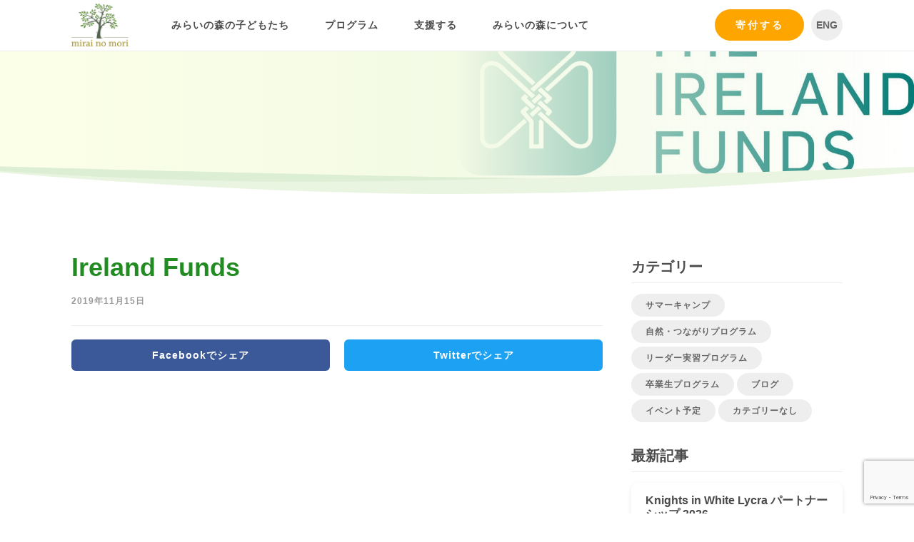

--- FILE ---
content_type: text/html; charset=UTF-8
request_url: https://mirai-no-mori.jp/ja/?sponsor=ireland-funds
body_size: 12272
content:
<!DOCTYPE html>
<html lang="ja">
    <head>
        <meta charset="UTF-8">
        <meta name="viewport" content="width=device-width, initial-scale=1.0">
        <meta http-equiv="X-UA-Compatible" content="ie=edge">

        <title>Ireland Funds - NPOみらいの森</title>
        <style>
            .icon {
                width: 1em;
                height: 1em;
            }
        </style>
        <link rel="stylesheet" href="https://mirai-no-mori.jp/wp-content/themes/cm/web/includes/styles.min.css?32">
        <!--[if lt IE 9]> <script src="includes/js/html5shiv.js"></script> <![endif]-->
        <script type="text/javascript" src="https://mirai-no-mori.jp/wp-content/themes/cm/web/includes/js/plugins.js?32"></script>
        <script type="text/javascript" src="https://mirai-no-mori.jp/wp-content/themes/cm/web/includes/js/slick/slick.min.js"></script>
        <script type="text/javascript" src="https://mirai-no-mori.jp/wp-content/themes/cm/web/includes/js/scripts.js?32"></script>
        <link rel="shortcut icon" href="https://mirai-no-mori.jp/wp-content/themes/cm/img/favicon.png">
		<meta name='robots' content='index, follow, max-image-preview:large, max-snippet:-1, max-video-preview:-1' />
<link rel="alternate" hreflang="en" href="https://mirai-no-mori.jp/?sponsor=the-ireland-funds" />
<link rel="alternate" hreflang="ja" href="https://mirai-no-mori.jp/ja/?sponsor=ireland-funds" />
<link rel="alternate" hreflang="x-default" href="https://mirai-no-mori.jp/?sponsor=the-ireland-funds" />

	<!-- This site is optimized with the Yoast SEO plugin v26.8 - https://yoast.com/product/yoast-seo-wordpress/ -->
	<link rel="canonical" href="https://mirai-no-mori.jp/ja/?sponsor=ireland-funds" />
	<meta property="og:locale" content="ja_JP" />
	<meta property="og:type" content="article" />
	<meta property="og:title" content="Ireland Funds - NPOみらいの森" />
	<meta property="og:url" content="https://mirai-no-mori.jp/ja/?sponsor=ireland-funds" />
	<meta property="og:site_name" content="NPOみらいの森" />
	<meta property="article:modified_time" content="2025-02-24T02:07:02+00:00" />
	<meta name="twitter:card" content="summary_large_image" />
	<script type="application/ld+json" class="yoast-schema-graph">{"@context":"https://schema.org","@graph":[{"@type":"WebPage","@id":"https://mirai-no-mori.jp/ja/?sponsor=ireland-funds","url":"https://mirai-no-mori.jp/ja/?sponsor=ireland-funds","name":"Ireland Funds - NPOみらいの森","isPartOf":{"@id":"https://mirai-no-mori.jp/#website"},"datePublished":"2019-11-15T07:17:08+00:00","dateModified":"2025-02-24T02:07:02+00:00","breadcrumb":{"@id":"https://mirai-no-mori.jp/ja/?sponsor=ireland-funds#breadcrumb"},"inLanguage":"ja","potentialAction":[{"@type":"ReadAction","target":["https://mirai-no-mori.jp/ja/?sponsor=ireland-funds"]}]},{"@type":"BreadcrumbList","@id":"https://mirai-no-mori.jp/ja/?sponsor=ireland-funds#breadcrumb","itemListElement":[{"@type":"ListItem","position":1,"name":"Home","item":"https://mirai-no-mori.jp/ja/"},{"@type":"ListItem","position":2,"name":"Ireland Funds"}]},{"@type":"WebSite","@id":"https://mirai-no-mori.jp/#website","url":"https://mirai-no-mori.jp/","name":"NPOみらいの森","description":"Empowering marginalized youth in the outdoors","potentialAction":[{"@type":"SearchAction","target":{"@type":"EntryPoint","urlTemplate":"https://mirai-no-mori.jp/?s={search_term_string}"},"query-input":{"@type":"PropertyValueSpecification","valueRequired":true,"valueName":"search_term_string"}}],"inLanguage":"ja"}]}</script>
	<!-- / Yoast SEO plugin. -->


<link rel='dns-prefetch' href='//www.googletagmanager.com' />
<link rel="alternate" title="oEmbed (JSON)" type="application/json+oembed" href="https://mirai-no-mori.jp/ja/wp-json/oembed/1.0/embed?url=https%3A%2F%2Fmirai-no-mori.jp%2Fja%2F%3Fsponsor%3Direland-funds" />
<link rel="alternate" title="oEmbed (XML)" type="text/xml+oembed" href="https://mirai-no-mori.jp/ja/wp-json/oembed/1.0/embed?url=https%3A%2F%2Fmirai-no-mori.jp%2Fja%2F%3Fsponsor%3Direland-funds&#038;format=xml" />
<style id='wp-img-auto-sizes-contain-inline-css' type='text/css'>
img:is([sizes=auto i],[sizes^="auto," i]){contain-intrinsic-size:3000px 1500px}
/*# sourceURL=wp-img-auto-sizes-contain-inline-css */
</style>
<link rel='stylesheet' id='wp-block-library-css' href='https://mirai-no-mori.jp/wp-includes/css/dist/block-library/style.min.css?ver=6.9' type='text/css' media='all' />
<style id='global-styles-inline-css' type='text/css'>
:root{--wp--preset--aspect-ratio--square: 1;--wp--preset--aspect-ratio--4-3: 4/3;--wp--preset--aspect-ratio--3-4: 3/4;--wp--preset--aspect-ratio--3-2: 3/2;--wp--preset--aspect-ratio--2-3: 2/3;--wp--preset--aspect-ratio--16-9: 16/9;--wp--preset--aspect-ratio--9-16: 9/16;--wp--preset--color--black: #000000;--wp--preset--color--cyan-bluish-gray: #abb8c3;--wp--preset--color--white: #ffffff;--wp--preset--color--pale-pink: #f78da7;--wp--preset--color--vivid-red: #cf2e2e;--wp--preset--color--luminous-vivid-orange: #ff6900;--wp--preset--color--luminous-vivid-amber: #fcb900;--wp--preset--color--light-green-cyan: #7bdcb5;--wp--preset--color--vivid-green-cyan: #00d084;--wp--preset--color--pale-cyan-blue: #8ed1fc;--wp--preset--color--vivid-cyan-blue: #0693e3;--wp--preset--color--vivid-purple: #9b51e0;--wp--preset--gradient--vivid-cyan-blue-to-vivid-purple: linear-gradient(135deg,rgb(6,147,227) 0%,rgb(155,81,224) 100%);--wp--preset--gradient--light-green-cyan-to-vivid-green-cyan: linear-gradient(135deg,rgb(122,220,180) 0%,rgb(0,208,130) 100%);--wp--preset--gradient--luminous-vivid-amber-to-luminous-vivid-orange: linear-gradient(135deg,rgb(252,185,0) 0%,rgb(255,105,0) 100%);--wp--preset--gradient--luminous-vivid-orange-to-vivid-red: linear-gradient(135deg,rgb(255,105,0) 0%,rgb(207,46,46) 100%);--wp--preset--gradient--very-light-gray-to-cyan-bluish-gray: linear-gradient(135deg,rgb(238,238,238) 0%,rgb(169,184,195) 100%);--wp--preset--gradient--cool-to-warm-spectrum: linear-gradient(135deg,rgb(74,234,220) 0%,rgb(151,120,209) 20%,rgb(207,42,186) 40%,rgb(238,44,130) 60%,rgb(251,105,98) 80%,rgb(254,248,76) 100%);--wp--preset--gradient--blush-light-purple: linear-gradient(135deg,rgb(255,206,236) 0%,rgb(152,150,240) 100%);--wp--preset--gradient--blush-bordeaux: linear-gradient(135deg,rgb(254,205,165) 0%,rgb(254,45,45) 50%,rgb(107,0,62) 100%);--wp--preset--gradient--luminous-dusk: linear-gradient(135deg,rgb(255,203,112) 0%,rgb(199,81,192) 50%,rgb(65,88,208) 100%);--wp--preset--gradient--pale-ocean: linear-gradient(135deg,rgb(255,245,203) 0%,rgb(182,227,212) 50%,rgb(51,167,181) 100%);--wp--preset--gradient--electric-grass: linear-gradient(135deg,rgb(202,248,128) 0%,rgb(113,206,126) 100%);--wp--preset--gradient--midnight: linear-gradient(135deg,rgb(2,3,129) 0%,rgb(40,116,252) 100%);--wp--preset--font-size--small: 13px;--wp--preset--font-size--medium: 20px;--wp--preset--font-size--large: 36px;--wp--preset--font-size--x-large: 42px;--wp--preset--spacing--20: 0.44rem;--wp--preset--spacing--30: 0.67rem;--wp--preset--spacing--40: 1rem;--wp--preset--spacing--50: 1.5rem;--wp--preset--spacing--60: 2.25rem;--wp--preset--spacing--70: 3.38rem;--wp--preset--spacing--80: 5.06rem;--wp--preset--shadow--natural: 6px 6px 9px rgba(0, 0, 0, 0.2);--wp--preset--shadow--deep: 12px 12px 50px rgba(0, 0, 0, 0.4);--wp--preset--shadow--sharp: 6px 6px 0px rgba(0, 0, 0, 0.2);--wp--preset--shadow--outlined: 6px 6px 0px -3px rgb(255, 255, 255), 6px 6px rgb(0, 0, 0);--wp--preset--shadow--crisp: 6px 6px 0px rgb(0, 0, 0);}:where(.is-layout-flex){gap: 0.5em;}:where(.is-layout-grid){gap: 0.5em;}body .is-layout-flex{display: flex;}.is-layout-flex{flex-wrap: wrap;align-items: center;}.is-layout-flex > :is(*, div){margin: 0;}body .is-layout-grid{display: grid;}.is-layout-grid > :is(*, div){margin: 0;}:where(.wp-block-columns.is-layout-flex){gap: 2em;}:where(.wp-block-columns.is-layout-grid){gap: 2em;}:where(.wp-block-post-template.is-layout-flex){gap: 1.25em;}:where(.wp-block-post-template.is-layout-grid){gap: 1.25em;}.has-black-color{color: var(--wp--preset--color--black) !important;}.has-cyan-bluish-gray-color{color: var(--wp--preset--color--cyan-bluish-gray) !important;}.has-white-color{color: var(--wp--preset--color--white) !important;}.has-pale-pink-color{color: var(--wp--preset--color--pale-pink) !important;}.has-vivid-red-color{color: var(--wp--preset--color--vivid-red) !important;}.has-luminous-vivid-orange-color{color: var(--wp--preset--color--luminous-vivid-orange) !important;}.has-luminous-vivid-amber-color{color: var(--wp--preset--color--luminous-vivid-amber) !important;}.has-light-green-cyan-color{color: var(--wp--preset--color--light-green-cyan) !important;}.has-vivid-green-cyan-color{color: var(--wp--preset--color--vivid-green-cyan) !important;}.has-pale-cyan-blue-color{color: var(--wp--preset--color--pale-cyan-blue) !important;}.has-vivid-cyan-blue-color{color: var(--wp--preset--color--vivid-cyan-blue) !important;}.has-vivid-purple-color{color: var(--wp--preset--color--vivid-purple) !important;}.has-black-background-color{background-color: var(--wp--preset--color--black) !important;}.has-cyan-bluish-gray-background-color{background-color: var(--wp--preset--color--cyan-bluish-gray) !important;}.has-white-background-color{background-color: var(--wp--preset--color--white) !important;}.has-pale-pink-background-color{background-color: var(--wp--preset--color--pale-pink) !important;}.has-vivid-red-background-color{background-color: var(--wp--preset--color--vivid-red) !important;}.has-luminous-vivid-orange-background-color{background-color: var(--wp--preset--color--luminous-vivid-orange) !important;}.has-luminous-vivid-amber-background-color{background-color: var(--wp--preset--color--luminous-vivid-amber) !important;}.has-light-green-cyan-background-color{background-color: var(--wp--preset--color--light-green-cyan) !important;}.has-vivid-green-cyan-background-color{background-color: var(--wp--preset--color--vivid-green-cyan) !important;}.has-pale-cyan-blue-background-color{background-color: var(--wp--preset--color--pale-cyan-blue) !important;}.has-vivid-cyan-blue-background-color{background-color: var(--wp--preset--color--vivid-cyan-blue) !important;}.has-vivid-purple-background-color{background-color: var(--wp--preset--color--vivid-purple) !important;}.has-black-border-color{border-color: var(--wp--preset--color--black) !important;}.has-cyan-bluish-gray-border-color{border-color: var(--wp--preset--color--cyan-bluish-gray) !important;}.has-white-border-color{border-color: var(--wp--preset--color--white) !important;}.has-pale-pink-border-color{border-color: var(--wp--preset--color--pale-pink) !important;}.has-vivid-red-border-color{border-color: var(--wp--preset--color--vivid-red) !important;}.has-luminous-vivid-orange-border-color{border-color: var(--wp--preset--color--luminous-vivid-orange) !important;}.has-luminous-vivid-amber-border-color{border-color: var(--wp--preset--color--luminous-vivid-amber) !important;}.has-light-green-cyan-border-color{border-color: var(--wp--preset--color--light-green-cyan) !important;}.has-vivid-green-cyan-border-color{border-color: var(--wp--preset--color--vivid-green-cyan) !important;}.has-pale-cyan-blue-border-color{border-color: var(--wp--preset--color--pale-cyan-blue) !important;}.has-vivid-cyan-blue-border-color{border-color: var(--wp--preset--color--vivid-cyan-blue) !important;}.has-vivid-purple-border-color{border-color: var(--wp--preset--color--vivid-purple) !important;}.has-vivid-cyan-blue-to-vivid-purple-gradient-background{background: var(--wp--preset--gradient--vivid-cyan-blue-to-vivid-purple) !important;}.has-light-green-cyan-to-vivid-green-cyan-gradient-background{background: var(--wp--preset--gradient--light-green-cyan-to-vivid-green-cyan) !important;}.has-luminous-vivid-amber-to-luminous-vivid-orange-gradient-background{background: var(--wp--preset--gradient--luminous-vivid-amber-to-luminous-vivid-orange) !important;}.has-luminous-vivid-orange-to-vivid-red-gradient-background{background: var(--wp--preset--gradient--luminous-vivid-orange-to-vivid-red) !important;}.has-very-light-gray-to-cyan-bluish-gray-gradient-background{background: var(--wp--preset--gradient--very-light-gray-to-cyan-bluish-gray) !important;}.has-cool-to-warm-spectrum-gradient-background{background: var(--wp--preset--gradient--cool-to-warm-spectrum) !important;}.has-blush-light-purple-gradient-background{background: var(--wp--preset--gradient--blush-light-purple) !important;}.has-blush-bordeaux-gradient-background{background: var(--wp--preset--gradient--blush-bordeaux) !important;}.has-luminous-dusk-gradient-background{background: var(--wp--preset--gradient--luminous-dusk) !important;}.has-pale-ocean-gradient-background{background: var(--wp--preset--gradient--pale-ocean) !important;}.has-electric-grass-gradient-background{background: var(--wp--preset--gradient--electric-grass) !important;}.has-midnight-gradient-background{background: var(--wp--preset--gradient--midnight) !important;}.has-small-font-size{font-size: var(--wp--preset--font-size--small) !important;}.has-medium-font-size{font-size: var(--wp--preset--font-size--medium) !important;}.has-large-font-size{font-size: var(--wp--preset--font-size--large) !important;}.has-x-large-font-size{font-size: var(--wp--preset--font-size--x-large) !important;}
/*# sourceURL=global-styles-inline-css */
</style>

<style id='classic-theme-styles-inline-css' type='text/css'>
/*! This file is auto-generated */
.wp-block-button__link{color:#fff;background-color:#32373c;border-radius:9999px;box-shadow:none;text-decoration:none;padding:calc(.667em + 2px) calc(1.333em + 2px);font-size:1.125em}.wp-block-file__button{background:#32373c;color:#fff;text-decoration:none}
/*# sourceURL=/wp-includes/css/classic-themes.min.css */
</style>
<link rel='stylesheet' id='contact-form-7-css' href='https://mirai-no-mori.jp/wp-content/plugins/contact-form-7/includes/css/styles.css?ver=6.1.4' type='text/css' media='all' />
<link rel='stylesheet' id='wpcf7-redirect-script-frontend-css' href='https://mirai-no-mori.jp/wp-content/plugins/wpcf7-redirect/build/assets/frontend-script.css?ver=2c532d7e2be36f6af233' type='text/css' media='all' />
<link rel='stylesheet' id='wpml-legacy-horizontal-list-0-css' href='https://mirai-no-mori.jp/wp-content/plugins/sitepress-multilingual-cms/templates/language-switchers/legacy-list-horizontal/style.min.css?ver=1' type='text/css' media='all' />
<link rel='stylesheet' id='cf7cf-style-css' href='https://mirai-no-mori.jp/wp-content/plugins/cf7-conditional-fields/style.css?ver=2.6.7' type='text/css' media='all' />
<script type="text/javascript" src="https://mirai-no-mori.jp/wp-includes/js/jquery/jquery.min.js?ver=3.7.1" id="jquery-core-js"></script>
<script type="text/javascript" src="https://mirai-no-mori.jp/wp-includes/js/jquery/jquery-migrate.min.js?ver=3.4.1" id="jquery-migrate-js"></script>

<!-- Site Kit によって追加された Google タグ（gtag.js）スニペット -->
<!-- Site Kit によって追加された Google 広告のスニペット -->
<script type="text/javascript" src="https://www.googletagmanager.com/gtag/js?id=AW-861430630" id="google_gtagjs-js" async></script>
<script type="text/javascript" id="google_gtagjs-js-after">
/* <![CDATA[ */
window.dataLayer = window.dataLayer || [];function gtag(){dataLayer.push(arguments);}
gtag("js", new Date());
gtag("set", "developer_id.dZTNiMT", true);
gtag("config", "AW-861430630");
 window._googlesitekit = window._googlesitekit || {}; window._googlesitekit.throttledEvents = []; window._googlesitekit.gtagEvent = (name, data) => { var key = JSON.stringify( { name, data } ); if ( !! window._googlesitekit.throttledEvents[ key ] ) { return; } window._googlesitekit.throttledEvents[ key ] = true; setTimeout( () => { delete window._googlesitekit.throttledEvents[ key ]; }, 5 ); gtag( "event", name, { ...data, event_source: "site-kit" } ); }; 
//# sourceURL=google_gtagjs-js-after
/* ]]> */
</script>
<link rel="https://api.w.org/" href="https://mirai-no-mori.jp/ja/wp-json/" /><link rel="EditURI" type="application/rsd+xml" title="RSD" href="https://mirai-no-mori.jp/xmlrpc.php?rsd" />
<meta name="generator" content="WordPress 6.9" />
<link rel='shortlink' href='https://mirai-no-mori.jp/ja/?p=5928' />
<meta name="generator" content="WPML ver:4.8.6 stt:1,28;" />
<meta name="generator" content="Site Kit by Google 1.167.0" /><!-- HFCM by 99 Robots - Snippet # 1: Analytics -->
<!-- Global site tag (gtag.js) - Google Analytics -->
<script async src="https://www.googletagmanager.com/gtag/js?id=G-SJ8VRPZ612"></script>
<script>
  window.dataLayer = window.dataLayer || [];
  function gtag(){dataLayer.push(arguments);}
  gtag('js', new Date());

  gtag('config', 'G-SJ8VRPZ612');
</script>
<!-- /end HFCM by 99 Robots -->
		<script type="text/javascript">
				(function(c,l,a,r,i,t,y){
					c[a]=c[a]||function(){(c[a].q=c[a].q||[]).push(arguments)};t=l.createElement(r);t.async=1;
					t.src="https://www.clarity.ms/tag/"+i+"?ref=wordpress";y=l.getElementsByTagName(r)[0];y.parentNode.insertBefore(t,y);
				})(window, document, "clarity", "script", "qv3k1vfuil");
		</script>
		
<!-- Google タグ マネージャー スニペット (Site Kit が追加) -->
<script type="text/javascript">
/* <![CDATA[ */

			( function( w, d, s, l, i ) {
				w[l] = w[l] || [];
				w[l].push( {'gtm.start': new Date().getTime(), event: 'gtm.js'} );
				var f = d.getElementsByTagName( s )[0],
					j = d.createElement( s ), dl = l != 'dataLayer' ? '&l=' + l : '';
				j.async = true;
				j.src = 'https://www.googletagmanager.com/gtm.js?id=' + i + dl;
				f.parentNode.insertBefore( j, f );
			} )( window, document, 'script', 'dataLayer', 'GTM-WG5GZV75' );
			
/* ]]> */
</script>

<!-- (ここまで) Google タグ マネージャー スニペット (Site Kit が追加) -->
		<style type="text/css" id="wp-custom-css">
			.wpcf7-select.wpcf7-text{
	appearance:none;
	background-image: url('data:image/svg+xml;charset=US-ASCII,%3Csvg%20xmlns%3D%22http%3A%2F%2Fwww.w3.org%2F2000%2Fsvg%22%20width%3D%22292.4%22%20height%3D%22292.4%22%3E%3Cpath%20fill%3D%22%23FFA500%22%20d%3D%22M287%2069.4a17.6%2017.6%200%200%200-13-5.4H18.4c-5%200-9.3%201.8-12.9%205.4A17.6%2017.6%200%200%200%200%2082.2c0%205%201.8%209.3%205.4%2012.9l128%20127.9c3.6%203.6%207.8%205.4%2012.8%205.4s9.2-1.8%2012.8-5.4L287%2095c3.5-3.5%205.4-7.8%205.4-12.8%200-5-1.9-9.2-5.5-12.8z%22%2F%3E%3C%2Fsvg%3E');
	background-repeat: no-repeat, repeat;
	background-position: right .7em top 50%, 0 0;
	background-size: .65em auto, 100%;
}		</style>
		        <script>
          (function(i,s,o,g,r,a,m){i['GoogleAnalyticsObject']=r;i[r]=i[r]||function(){
          (i[r].q=i[r].q||[]).push(arguments)},i[r].l=1*new Date();a=s.createElement(o),
          m=s.getElementsByTagName(o)[0];a.async=1;a.src=g;m.parentNode.insertBefore(a,m)
          })(window,document,'script','https://www.google-analytics.com/analytics.js','ga');

          ga('create', 'UA-99218636-1', 'auto');
          ga('send', 'pageview');

          var LANGUAGE = "ja";
        </script>
    </head>
    <body class="wp-singular sponsor-template-default single single-sponsor postid-5928 wp-theme-cm group-blog lang-ja">
        <!-- Let this SVG load first -->
		<svg style="position: absolute; width: 0; height: 0; overflow: hidden;" version="1.1" xmlns="http://www.w3.org/2000/svg" xmlns:xlink="http://www.w3.org/1999/xlink">
        <defs>
        <symbol id="icon-instagram" viewBox="0 0 32 32">
        <title>icon-instagram</title>
        <path fill="currentColor" style="fill: currentColor" d="M16 0c-4.345 0-4.89 0.018-6.597 0.096-1.703 0.078-2.866 0.348-3.884 0.744-1.052 0.409-1.944 0.956-2.834 1.845s-1.437 1.782-1.845 2.834c-0.396 1.018-0.666 2.181-0.744 3.884-0.078 1.707-0.096 2.251-0.096 6.597s0.018 4.89 0.096 6.597c0.078 1.703 0.348 2.866 0.744 3.884 0.409 1.052 0.956 1.944 1.845 2.834s1.782 1.437 2.834 1.845c1.018 0.395 2.181 0.666 3.884 0.744 1.707 0.078 2.251 0.096 6.597 0.096s4.89-0.018 6.597-0.096c1.703-0.078 2.866-0.348 3.884-0.744 1.052-0.409 1.944-0.956 2.834-1.845s1.437-1.782 1.845-2.834c0.395-1.018 0.666-2.181 0.744-3.884 0.078-1.707 0.096-2.251 0.096-6.597s-0.018-4.89-0.096-6.597c-0.078-1.703-0.348-2.866-0.744-3.884-0.409-1.052-0.956-1.944-1.845-2.834s-1.782-1.437-2.834-1.845c-1.018-0.396-2.181-0.666-3.884-0.744-1.707-0.078-2.251-0.096-6.597-0.096zM16 2.883c4.272 0 4.778 0.016 6.465 0.093 1.56 0.071 2.407 0.332 2.971 0.551 0.747 0.29 1.28 0.637 1.84 1.197s0.907 1.093 1.197 1.84c0.219 0.564 0.48 1.411 0.551 2.971 0.077 1.687 0.093 2.193 0.093 6.465s-0.016 4.778-0.093 6.465c-0.071 1.56-0.332 2.407-0.551 2.971-0.29 0.747-0.637 1.28-1.197 1.84s-1.093 0.907-1.84 1.197c-0.564 0.219-1.411 0.48-2.971 0.551-1.687 0.077-2.193 0.093-6.465 0.093s-4.778-0.016-6.465-0.093c-1.56-0.071-2.407-0.332-2.971-0.551-0.747-0.29-1.28-0.637-1.84-1.197s-0.907-1.093-1.197-1.84c-0.219-0.564-0.48-1.411-0.551-2.971-0.077-1.687-0.093-2.193-0.093-6.465s0.016-4.778 0.093-6.465c0.071-1.56 0.332-2.407 0.551-2.971 0.29-0.747 0.637-1.28 1.197-1.84s1.093-0.907 1.84-1.197c0.564-0.219 1.411-0.48 2.971-0.551 1.687-0.077 2.193-0.093 6.465-0.093zM16 7.784c-4.538 0-8.216 3.679-8.216 8.216s3.678 8.216 8.216 8.216c4.538 0 8.216-3.678 8.216-8.216s-3.678-8.216-8.216-8.216zM16 21.333c-2.946 0-5.333-2.388-5.333-5.333s2.388-5.333 5.333-5.333c2.945 0 5.333 2.388 5.333 5.333s-2.388 5.333-5.333 5.333zM26.461 7.459c0 1.060-0.86 1.92-1.92 1.92s-1.92-0.86-1.92-1.92 0.86-1.92 1.92-1.92c1.060 0 1.92 0.86 1.92 1.92z"></path>
        </symbol>
        <symbol id="icon-linkedin" viewbox="0 0 32 32">
            <title>icon-linkedin</title>
            <path fill="currentColor" style="fill: currentColor" d="m11.5814286 24h-3.31714289v-10.6823813h3.31714289zm-1.66035717-12.1395567c-1.06071429 0-1.92107143-.878591-1.92107143-1.93932901 0-1.06100213.86009299-1.92111429 1.92107143-1.92111429 1.06097847 0 1.92107147.86011216 1.92107147 1.92111429 0 1.06073801-.8607143 1.93932901-1.92107147 1.93932901zm14.07535717 12.1395567h-3.31v-5.2001161c0-1.2393134-.025-2.8286346-1.7246429-2.8286346-1.7246428 0-1.9889286 1.3464587-1.9889286 2.7393469v5.2894038h-3.3135714v-10.6823813h3.1814286v1.4571754h.0464286c.4428571-.8393045 1.5246428-1.7250385 3.1385714-1.7250385 3.3571428 0 3.9742857 2.2107636 3.9742857 5.0822563v5.8679881z" />
        </symbol>
        <symbol id="icon-menu" viewBox="0 0 32 32">
        <title>icon-menu</title>
        <path d="M4 24h24v-2.667h-24v2.667zM4 17.333h24v-2.667h-24v2.667zM4 8v2.667h24v-2.667h-24z"></path>
        </symbol>
        <symbol id="icon-arrow-right" viewBox="0 0 34 32">
        <title>icon-arrow-right</title>
        <path fill="currentColor" style="fill: currentColor" d="M33.239 13.653l-12.938-12.938c-0.429-0.477-0.965-0.715-1.608-0.715s-1.179 0.238-1.608 0.715c-0.477 0.429-0.715 0.965-0.715 1.608s0.238 1.179 0.715 1.608l9.436 9.436h-24.232c-0.619 0-1.156 0.226-1.608 0.679s-0.679 0.989-0.679 1.608c0 0.619 0.226 1.156 0.679 1.608s0.989 0.679 1.608 0.679h24.232l-9.436 9.436c-0.477 0.429-0.715 0.965-0.715 1.608s0.238 1.179 0.715 1.608c0.429 0.477 0.965 0.715 1.608 0.715s1.179-0.238 1.608-0.715l12.938-12.938c0.286-0.286 0.477-0.608 0.572-0.965s0.095-0.703 0-1.036c0.095-0.334 0.095-0.679 0-1.036s-0.286-0.679-0.572-0.965z"></path>
        </symbol>
        <symbol id="icon-dots-triple" viewBox="0 0 136 32">
        <title>icon-dots-triple</title>
        <path fill="currentColor" style="fill: currentColor" d="M16.19 32c-8.942 0-16.19-7.163-16.19-16s7.249-16 16.19-16c8.942 0 16.19 7.163 16.19 16s-7.249 16-16.19 16zM68 32c-8.942 0-16.19-7.163-16.19-16s7.249-16 16.19-16c8.942 0 16.19 7.163 16.19 16s-7.249 16-16.19 16zM119.81 32c-8.942 0-16.19-7.163-16.19-16s7.249-16 16.19-16c8.942 0 16.19 7.163 16.19 16s-7.249 16-16.19 16z"></path>
        </symbol>
        <symbol id="icon-facebook" viewBox="0 0 16 32">
        <title>icon-facebook</title>
        <path fill="currentColor" style="fill: currentColor" d="M10.667 10.667h5.333l-0.667 5.333h-4.667v16h-6.917v-16h-3.75v-5.333h3.75v-3.583c0-2.333 0.583-4.097 1.75-5.292s3.111-1.792 5.833-1.792h4.667v5.333h-2.833c-1.056 0-1.736 0.167-2.042 0.5s-0.458 0.889-0.458 1.667v3.167z"></path>
        </symbol>
        <symbol id="icon-youtube" viewBox="0 0 27 32">
        <title>icon-youtube</title>
        <path fill="currentColor" style="fill: currentColor" d="M16.857 22.214v3.768c0 0.798-0.232 1.196-0.696 1.196-0.274 0-0.542-0.131-0.804-0.393v-5.375c0.262-0.262 0.53-0.393 0.804-0.393 0.464 0 0.696 0.399 0.696 1.196zM22.893 22.232v0.821h-1.607v-0.821c0-0.81 0.268-1.214 0.804-1.214s0.804 0.405 0.804 1.214zM5.643 18.339h1.911v-1.679h-5.571v1.679h1.875v10.161h1.786v-10.161zM10.786 28.5h1.589v-8.821h-1.589v6.75c-0.357 0.5-0.696 0.75-1.018 0.75-0.214 0-0.339-0.125-0.375-0.375-0.012-0.036-0.018-0.244-0.018-0.625v-6.5h-1.589v6.982c0 0.583 0.048 1.018 0.143 1.304 0.143 0.44 0.488 0.661 1.036 0.661 0.571 0 1.179-0.363 1.821-1.089v0.964zM18.446 25.857v-3.518c0-0.869-0.054-1.458-0.161-1.768-0.202-0.667-0.625-1-1.268-1-0.595 0-1.149 0.321-1.661 0.964v-3.875h-1.589v11.839h1.589v-0.857c0.536 0.655 1.089 0.982 1.661 0.982 0.643 0 1.065-0.327 1.268-0.982 0.107-0.321 0.161-0.917 0.161-1.786zM24.482 25.679v-0.232h-1.625c0 0.607-0.012 0.97-0.036 1.089-0.083 0.429-0.321 0.643-0.714 0.643-0.548 0-0.821-0.411-0.821-1.232v-1.554h3.196v-1.839c0-0.94-0.161-1.631-0.482-2.071-0.464-0.607-1.095-0.911-1.893-0.911-0.81 0-1.446 0.304-1.911 0.911-0.333 0.44-0.5 1.131-0.5 2.071v3.089c0 0.94 0.173 1.631 0.518 2.071 0.464 0.607 1.107 0.911 1.929 0.911 0.857 0 1.5-0.315 1.929-0.946 0.214-0.321 0.339-0.643 0.375-0.964 0.024-0.107 0.036-0.452 0.036-1.036zM13.625 9.375v-3.75c0-0.821-0.256-1.232-0.768-1.232s-0.768 0.411-0.768 1.232v3.75c0 0.833 0.256 1.25 0.768 1.25s0.768-0.417 0.768-1.25zM26.464 22.786c0 2.786-0.155 4.869-0.464 6.25-0.167 0.702-0.512 1.292-1.036 1.768s-1.131 0.75-1.821 0.821c-2.191 0.25-5.494 0.375-9.911 0.375s-7.72-0.125-9.911-0.375c-0.69-0.071-1.301-0.345-1.83-0.821s-0.872-1.065-1.027-1.768c-0.31-1.333-0.464-3.417-0.464-6.25 0-2.786 0.155-4.869 0.464-6.25 0.167-0.702 0.512-1.292 1.036-1.768s1.137-0.756 1.839-0.839c2.179-0.238 5.476-0.357 9.893-0.357s7.72 0.119 9.911 0.357c0.69 0.083 1.301 0.363 1.83 0.839s0.872 1.065 1.027 1.768c0.31 1.333 0.464 3.417 0.464 6.25zM8.643 0h1.821l-2.161 7.125v4.839h-1.786v-4.839c-0.167-0.881-0.53-2.143-1.089-3.786-0.44-1.226-0.827-2.339-1.161-3.339h1.893l1.268 4.696 1.214-4.696zM15.25 5.946v3.125c0 0.964-0.167 1.667-0.5 2.107-0.44 0.607-1.071 0.911-1.893 0.911-0.798 0-1.423-0.304-1.875-0.911-0.333-0.452-0.5-1.155-0.5-2.107v-3.125c0-0.952 0.167-1.649 0.5-2.089 0.452-0.607 1.077-0.911 1.875-0.911 0.821 0 1.452 0.304 1.893 0.911 0.333 0.44 0.5 1.137 0.5 2.089zM21.232 3.054v8.911h-1.625v-0.982c-0.631 0.738-1.244 1.107-1.839 1.107-0.548 0-0.899-0.22-1.054-0.661-0.095-0.286-0.143-0.732-0.143-1.339v-7.036h1.625v6.554c0 0.393 0.006 0.601 0.018 0.625 0.036 0.262 0.161 0.393 0.375 0.393 0.321 0 0.661-0.256 1.018-0.768v-6.804h1.625z"></path>
        </symbol>
        </defs>
        </svg>
        <!--
        ██   ██ ███████  █████  ██████  ███████ ██████
        ██   ██ ██      ██   ██ ██   ██ ██      ██   ██
        ███████ █████   ███████ ██   ██ █████   ██████
        ██   ██ ██      ██   ██ ██   ██ ██      ██   ██
        ██   ██ ███████ ██   ██ ██████  ███████ ██   ██
        -->
                <header>
	        	        	<div class="placeholder" style="height: 72px;"></div>
	                    <nav class="mirai-header">
                <div class="container container--encapsulate">
                    <div class="mnb mnb--style-2">
                        <div class="mnb-container">
                            <!--
                        ██       ██████   ██████   ██████
                        ██      ██    ██ ██       ██    ██
                        ██      ██    ██ ██   ███ ██    ██
                        ██      ██    ██ ██    ██ ██    ██
                        ███████  ██████   ██████   ██████
                        -->
                            <div class="mnb-logo">
                                <a href="https://mirai-no-mori.jp/ja/">
                                    <img src="https://mirai-no-mori.jp/wp-content/themes/cm/web/images/logo-mirainomori.png" alt="">
                                </a>
                            </div>
                            <!--
                        ███    ███ ███████ ███    ██ ██    ██
                        ████  ████ ██      ████   ██ ██    ██
                        ██ ████ ██ █████   ██ ██  ██ ██    ██
                        ██  ██  ██ ██      ██  ██ ██ ██    ██
                        ██      ██ ███████ ██   ████  ██████
                        -->
                        	                            <ul class="mnb-list js-main-menu-list">
	                            	                                <li class="mnb-item">
	                                    <a href="/ja/children-we-support">みらいの森の子どもたち</a>
	                                </li>
	                            	                                <li class="mnb-item">
	                                    <a href="https://mirai-no-mori.jp/ja/our-programs/">プログラム</a>
	                                </li>
	                            	                                <li class="mnb-item">
	                                    <a href="/ja/get-involved-2/">支援する</a>
	                                </li>
	                            	                                <li class="mnb-item">
	                                    <a href="/ja/about-us">みらいの森について</a>
	                                </li>
	                            	                            <li class="mnb-item hidden visible-block-mobile">
                                    <a href="/ja/donate/" class="mnb-item-donate">
                                        <span>寄付する</span>
                                    </a>
                                </li>
                            </ul>
                            <div class="mnb-action">
                                <a href="/ja/donate/" class="btn btn--orange btn--md btn--round mnb-action-donate">寄付する</a>
                                                                <a href="https://mirai-no-mori.jp/?sponsor=the-ireland-funds" lang="en" class="btn btn--grey btn--md btn--circle mnb-action-menu mnb-action-lang">ENG</a>
                                                                <a href="javascript:;" class="js-main-menu btn btn--mono btn--md btn--circle mnb-action-menu hidden visible-block-desktop-sm">
                                    <svg class="icon icon-menu">
                                        <use xlink:href="#icon-menu"></use>
                                    </svg>
                                </a>
                            </div>
                        </div>
                    </div>
                    <div class="mnb-info">
                        <!--
                        ███████ ███    ██ ███████
                        ██      ████   ██ ██
                        ███████ ██ ██  ██ ███████
                             ██ ██  ██ ██      ██
                        ███████ ██   ████ ███████
                        -->
                        	                        <ul class="mnb-sns">
		                        		                            <li>
		                                <a href="https://www.youtube.com/channel/UCnOeKn7xGh3JsUCtrmGxcXQ" target="_blank" class="btn btn--green btn--yt btn--circle btn--xs">
		                                    <svg class="icon icon-youtube">
		                                        <use xlink:href="#icon-youtube"></use>
		                                    </svg>
		                                </a>
		                            </li>
		                        		                        		                            <li>
		                                <a href="https://www.facebook.com/MiraiNoMori" target="_blank" class="btn btn--green btn--fb btn--circle btn--xs">
		                                    <svg class="icon icon-facebook">
		                                        <use xlink:href="#icon-facebook"></use>
		                                    </svg>
		                                </a>
		                            </li>
		                                                        <li>
		                        <a href="https://www.linkedin.com/company/npo-mirai-no-mori" target="_blank" class="btn btn--green btn--linkedin btn--circle btn--xs">
                                    <svg class="icon icon-linkedin">
                                        <use xlink:href="#icon-linkedin"></use>
                                    </svg>
                                </a>
                                </li>
		                        		                            <li>
		                                <a href="https://www.instagram.com/mirainomori/" target="_blank" class="btn btn--green btn--ig btn--circle btn--xs">
											<svg class="icon icon-instagram">
		                                        <use xlink:href="#icon-instagram"></use>
		                                    </svg>
		                                </a>
		                            </li>
		                        	                        </ul>
                                                <!--
                        ██       █████  ███    ██  ██████  ██    ██  █████   ██████  ███████
                        ██      ██   ██ ████   ██ ██       ██    ██ ██   ██ ██       ██
                        ██      ███████ ██ ██  ██ ██   ███ ██    ██ ███████ ██   ███ █████
                        ██      ██   ██ ██  ██ ██ ██    ██ ██    ██ ██   ██ ██    ██ ██
                        ███████ ██   ██ ██   ████  ██████   ██████  ██   ██  ██████  ███████
                        -->
                        <div class="mnb-lang">
	                                                    <span title="English">
                                <a href="https://mirai-no-mori.jp/?sponsor=the-ireland-funds" lang="en" class="btn btn--light-clear btn--round btn--xs">English</a>
                            </span>
	                                                </div>
                    </div>
                </div>
            </nav>
        </header>
        <main class="main" role="main">


            <!--
            ██ ███    ██ ████████ ██████   ██████
            ██ ████   ██    ██    ██   ██ ██    ██
            ██ ██ ██  ██    ██    ██████  ██    ██
            ██ ██  ██ ██    ██    ██   ██ ██    ██
            ██ ██   ████    ██    ██   ██  ██████
            -->
            <section class="intro">
                <div class="it">
                    <h1 class="s-title s-title--cover"></h1>
                    	                    <div class="it-illust" style="background-image: url('https://mirai-no-mori.jp/wp-content/uploads/2019/11/The_Ireland_Funds_Japan_Colour-1024x492.jpg')"></div>
                                    </div>
            </section>
            <!--
            ██████   ██████  ██████  ██    ██
            ██   ██ ██    ██ ██   ██  ██  ██
            ██████  ██    ██ ██   ██   ████
            ██   ██ ██    ██ ██   ██    ██
            ██████   ██████  ██████     ██
            -->
            <section class="body">
                <div class="container">
                    <div class="body-content body-layout" data-sticky-container>
                        <div class="body-main">
                            <h1>Ireland Funds</h1>
                          	<time datetime="2019-11-15" class="bl-time">
                                                            	2019年11月15日                                                          </time>
                            <div>
	                                                        </div>
                            <div class="body-sns js-sns">
                                <div class="body-sns-item">
                                    <a href="https://www.facebook.com/sharer/sharer.php?u=https%3A%2F%2Fmirai-no-mori.jp%2Fja%2F%3Fsponsor%3Direland-funds" class="btn btn--md btn--rounded btn--fb">Facebookでシェア</a>
                                </div>
                                <div class="body-sns-item">
                                    <a href="http://twitter.com/share?text=Ireland Funds&url=https%3A%2F%2Fmirai-no-mori.jp%2Fja%2F%3Fsponsor%3Direland-funds" class="btn btn--md btn--rounded btn--tw">Twitterでシェア</a>
                                </div>
                            </div>
                        </div>
                        <div class="body-side">
                          <h2>カテゴリー</h2>
                          	                          <a href="https://mirai-no-mori.jp/ja/category/summer-camp-ja/" class="btn btn--xs btn--grey btn--round">サマーキャンプ</a>
                          	                          <a href="https://mirai-no-mori.jp/ja/category/back-to-nature-ja/" class="btn btn--xs btn--grey btn--round">自然・つながりプログラム</a>
                          	                          <a href="https://mirai-no-mori.jp/ja/category/leader-in-training-ja/" class="btn btn--xs btn--grey btn--round">リーダー実習プログラム</a>
                          	                          <a href="https://mirai-no-mori.jp/ja/category/%e5%8d%92%e6%a5%ad%e7%94%9f%e3%83%97%e3%83%ad%e3%82%b0%e3%83%a9%e3%83%a0/" class="btn btn--xs btn--grey btn--round">卒業生プログラム</a>
                          	                          <a href="https://mirai-no-mori.jp/ja/category/blog-ja/" class="btn btn--xs btn--grey btn--round">ブログ</a>
                          	                          <a href="https://mirai-no-mori.jp/ja/category/upcoming-event-ja/" class="btn btn--xs btn--grey btn--round">イベント予定</a>
                          	                          <a href="https://mirai-no-mori.jp/ja/category/uncategorized-ja/" class="btn btn--xs btn--grey btn--round">カテゴリーなし</a>
                                                    <h2>最新記事</h2>
                          <div class="bl--list clearfix">
	                      
							
																<article class="bl-post">
		                              <a href="https://mirai-no-mori.jp/ja/knights-in-white-lycra-%e3%83%91%e3%83%bc%e3%83%88%e3%83%8a%e3%83%bc%e3%82%b7%e3%83%83%e3%83%97-2026/" class="bl-post-container">
		                                  <div class="bl-post-summary">
		                                      <h3 class="bl-post-title">Knights in White Lycra パートナーシップ 2026</h3>
		                                      		                                  </div>
		                              </a>
		                          </article>
																<article class="bl-post">
		                              <a href="https://mirai-no-mori.jp/ja/2025-november-december-graduate-program-report/" class="bl-post-container">
		                                  <div class="bl-post-summary">
		                                      <h3 class="bl-post-title">2025年11月＆12月卒業生プログラムレポート</h3>
		                                      		                                  </div>
		                              </a>
		                          </article>
																<article class="bl-post">
		                              <a href="https://mirai-no-mori.jp/ja/2025-leader-in-training-program-report-december/" class="bl-post-container">
		                                  <div class="bl-post-summary">
		                                      <h3 class="bl-post-title">2025年度リーダー実習プログラムレポート：12月</h3>
		                                      		                                  </div>
		                              </a>
		                          </article>
																<article class="bl-post">
		                              <a href="https://mirai-no-mori.jp/ja/2025-december-back-to-nature-christmas-report-with-robert-half-protiviti/" class="bl-post-container">
		                                  <div class="bl-post-summary">
		                                      <h3 class="bl-post-title">2025年12月自然つながりプログラム: クリスマスレポートwith ロバート ハーフ &amp; プロティビティ</h3>
		                                      		                                  </div>
		                              </a>
		                          </article>
																<article class="bl-post">
		                              <a href="https://mirai-no-mori.jp/ja/2025-december-back-to-nature-christmas-report/" class="bl-post-container">
		                                  <div class="bl-post-summary">
		                                      <h3 class="bl-post-title">2025年12月自然つながりプログラム: クリスマスレポート</h3>
		                                      		                                  </div>
		                              </a>
		                          </article>
								
															                        </div>
                      </div>
                    </div>
                </div>
            </section>


			        <div class="navitop hidden-tablet">
	            <a href="javascript:;" class="btn btn--md btn--grey btn--circle">
	                <svg class="icon icon-arrow-right">
	                    <use xlink:href="#icon-arrow-right"></use>
	                </svg>
	            </a>
	        </div>
		        </main>
        <!--
        ███████  ██████   ██████  ████████ ███████ ██████
        ██      ██    ██ ██    ██    ██    ██      ██   ██
        █████   ██    ██ ██    ██    ██    █████   ██████
        ██      ██    ██ ██    ██    ██    ██      ██   ██
        ██       ██████   ██████     ██    ███████ ██   ██
        -->
        <footer class="mirai-footer">
            <!--
            ███████ ██    ██ ██████  ██████   ██████  ██████  ████████
            ██      ██    ██ ██   ██ ██   ██ ██    ██ ██   ██    ██
            ███████ ██    ██ ██████  ██████  ██    ██ ██████     ██
                 ██ ██    ██ ██      ██      ██    ██ ██   ██    ██
            ███████  ██████  ██      ██       ██████  ██   ██    ██
            -->
									            <section class="support">
		                <div class="container container--encapsulate">
		                    <div class="su">
		                        <div class="su-content">
		                            <h2 class="s-title s-title--clear">みらいの森を支援する</h2>
		                            <p class="su-desc">ご寄付、ボランティア、企業スポンサーなどさまざまな方法で、<br>みらいの森とともに子どもたちの未来を育むことができます。</p>
		                            <div class="su-action">
			                            			                            			                                <a href="/ja/get-involved/" class="btn btn--orange btn--sm btn--rounded ">詳しく見る</a>
		                                		                            </div>
		                        </div>
		                        <div class="su-img">
		                            <img src="https://mirai-no-mori.jp/wp-content/uploads/2017/04/support-illust.png" alt="">
	                            </div>
		                    </div>
		                </div>
		            </section>
							            <!--
            ███████ ██ ████████ ███████ ███    ███  █████  ██████
            ██      ██    ██    ██      ████  ████ ██   ██ ██   ██
            ███████ ██    ██    █████   ██ ████ ██ ███████ ██████
                 ██ ██    ██    ██      ██  ██  ██ ██   ██ ██
            ███████ ██    ██    ███████ ██      ██ ██   ██ ██
            -->
            <section class="sitemap">
                <div class="container">
	                                    <ul class="sm-list">
	                    	                        <li class="sm-item">
	                            <a href="/ja/children-we-support" class="sm-title">みらいの森の子どもたち</a>
	                            <ul class="sm-pages">
		                            											                                <li class="sm-page">
		                                    <a class="" href="/ja/children-we-support/">児童養護施設とは</a>
		                                </li>
		                            											                                <li class="sm-page">
		                                    <a class="" href="/ja/children-we-support/#mirai-3">子どもたちを取り巻く現状</a>
		                                </li>
		                            		                            	                            </ul>
	                        </li>
	                    	                        <li class="sm-item">
	                            <a href="https://mirai-no-mori.jp/ja/our-programs/" class="sm-title">プログラム</a>
	                            <ul class="sm-pages">
		                            											                                <li class="sm-page">
		                                    <a class="" href="/ja/our-programs/">みらいの森プログラム</a>
		                                </li>
		                            											                                <li class="sm-page">
		                                    <a class="" href="/ja/our-approach/">私たちのアプローチ</a>
		                                </li>
		                            											                                <li class="sm-page">
		                                    <a class="" href="/ja/accomplishments/">プログラムの効果</a>
		                                </li>
		                            											                                <li class="sm-page">
		                                    <a class="" href="/ja/faq/">よくある質問ープログラム</a>
		                                </li>
		                            		                            	                            </ul>
	                        </li>
	                    	                        <li class="sm-item">
	                            <a href="/ja/get-involved/" class="sm-title">支援する</a>
	                            <ul class="sm-pages">
		                            											                                <li class="sm-page">
		                                    <a class="" href="/ja/for-companies/">企業の皆さま</a>
		                                </li>
		                            											                                <li class="sm-page">
		                                    <a class="" href="/ja/for-individuals/">個人の皆さま</a>
		                                </li>
		                            											                                <li class="sm-page">
		                                    <a class="" href="/ja/faq-2/">よくある質問ー支援する</a>
		                                </li>
		                            		                            	                            </ul>
	                        </li>
	                    	                        <li class="sm-item">
	                            <a href="/ja/about-us/" class="sm-title">みらいの森について</a>
	                            <ul class="sm-pages">
		                            											                                <li class="sm-page">
		                                    <a class="" href="/ja/about-us/">ビジョンとミッション</a>
		                                </li>
		                            											                                <li class="sm-page">
		                                    <a class="" href="/ja/organizational-values/">バリュー</a>
		                                </li>
		                            											                                <li class="sm-page">
		                                    <a class="" href="/ja/about-us/#join-our-team">チームに参加する</a>
		                                </li>
		                            											                                <li class="sm-page">
		                                    <a class="" href="/ja/about-us/#organizational-profile">法人概要</a>
		                                </li>
		                            		                            	                            </ul>
	                        </li>
	                    	                        <li class="sm-item">
	                            <a href="/" class="sm-title"> </a>
	                            <ul class="sm-pages">
		                            											                                <li class="sm-page">
		                                    <a class="" href="/ja/contact-us/">お問い合わせ</a>
		                                </li>
		                            											                                <li class="sm-page">
		                                    <a class="" href="/ja/category/blog-ja/">ブログ</a>
		                                </li>
		                            											                                <li class="sm-page">
		                                    <a class="" href="/ja/resources/">メディア掲載</a>
		                                </li>
		                            											                                <li class="sm-page">
		                                    <a class="" href="https://drive.google.com/file/d/1isCnoyUu2004fKYKX6O2G5_aV8O0zP40/view?usp=sharing">保護方針</a>
		                                </li>
		                            		                            				                        				                            <li class="sm-page sm-sns">
					                            					                                <a href="https://www.youtube.com/channel/UCnOeKn7xGh3JsUCtrmGxcXQ" target="_blank" class="btn btn--dark-grey btn--yt btn--circle btn--xs">
					                                    <svg class="icon icon-youtube">
					                                        <use xlink:href="#icon-youtube"></use>
					                                    </svg>
					                                </a>
				                                				                                					                                <a href="https://www.facebook.com/MiraiNoMori" target="_blank" class="btn btn--dark-grey btn--fb btn--circle btn--xs">
					                                    <svg class="icon icon-facebook">
					                                        <use xlink:href="#icon-facebook"></use>
					                                    </svg>
					                                </a>
						                        											<a href="https://www.linkedin.com/company/npo-mirai-no-mori" target="_blank" class="btn btn--green btn--linkedin btn--circle btn--xs">
											<svg class="icon icon-linkedin">
																						<use xlink:href="#icon-linkedin"></use>
																				</svg>
																		</a>
						                        					                                <a href="https://www.instagram.com/mirainomori/" target="_blank" class="btn btn--green btn--ig btn--circle btn--xs">
														<svg class="icon icon-instagram">
					                                        <use xlink:href="#icon-instagram"></use>
					                                    </svg>
					                                </a>
						                        				                            </li>
				                        				                        				                        			                                <li class="sm-page">
			                                    <a href="https://mirai-no-mori.jp/wp-content/uploads/2021/06/令和3年NPO更新認定書.pdf" class="npo npo-tag btn btn--dark-green" target="_blank">
			                                        <span class="npo-tag-img"><img src="https://mirai-no-mori.jp/wp-content/themes/cm/web/images/icons/icon-mirai-npo.png" alt=""></span>
			                                        <span class="npo-tag-title">認定特定非営利活動法人</span>
			                                    </a>
			                                </li>
				                        		                            	                            </ul>
	                        </li>
	                                        </ul>
                </div>
            </section>
            <!--
             ██████ ██████  ███████ ██████  ██ ████████ ███████
            ██      ██   ██ ██      ██   ██ ██    ██    ██
            ██      ██████  █████   ██   ██ ██    ██    ███████
            ██      ██   ██ ██      ██   ██ ██    ██         ██
             ██████ ██   ██ ███████ ██████  ██    ██    ███████
            -->
            <section class="credits">
                <div class="container">
                    <div class="cr">
                        <p class="cr-publisher">ウェブサイト制作                            <a href="https://custom-media.com/" target="_blank"><img src="https://mirai-no-mori.jp/wp-content/themes/cm/web/images/logo-custom-media-white.png" alt="">カスタムメディア</a>
                        </p>
                        <p class="cr-copyright">Copyright &copy; mirainomori 2026 All Rights Reserved.</p>
                    </div>
                </div>
            </section>
        </footer>
        <script type="speculationrules">
{"prefetch":[{"source":"document","where":{"and":[{"href_matches":"/ja/*"},{"not":{"href_matches":["/wp-*.php","/wp-admin/*","/wp-content/uploads/*","/wp-content/*","/wp-content/plugins/*","/wp-content/themes/cm/*","/ja/*\\?(.+)"]}},{"not":{"selector_matches":"a[rel~=\"nofollow\"]"}},{"not":{"selector_matches":".no-prefetch, .no-prefetch a"}}]},"eagerness":"conservative"}]}
</script>
		<!-- Google タグ マネージャー (noscript) スニペット (Site Kit が追加) -->
		<noscript>
			<iframe src="https://www.googletagmanager.com/ns.html?id=GTM-WG5GZV75" height="0" width="0" style="display:none;visibility:hidden"></iframe>
		</noscript>
		<!-- (ここまで) Google タグ マネージャー (noscript) スニペット (Site Kit が追加) -->
		<script type="text/javascript" src="https://mirai-no-mori.jp/wp-includes/js/dist/hooks.min.js?ver=dd5603f07f9220ed27f1" id="wp-hooks-js"></script>
<script type="text/javascript" src="https://mirai-no-mori.jp/wp-includes/js/dist/i18n.min.js?ver=c26c3dc7bed366793375" id="wp-i18n-js"></script>
<script type="text/javascript" id="wp-i18n-js-after">
/* <![CDATA[ */
wp.i18n.setLocaleData( { 'text direction\u0004ltr': [ 'ltr' ] } );
//# sourceURL=wp-i18n-js-after
/* ]]> */
</script>
<script type="text/javascript" src="https://mirai-no-mori.jp/wp-content/plugins/contact-form-7/includes/swv/js/index.js?ver=6.1.4" id="swv-js"></script>
<script type="text/javascript" id="contact-form-7-js-translations">
/* <![CDATA[ */
( function( domain, translations ) {
	var localeData = translations.locale_data[ domain ] || translations.locale_data.messages;
	localeData[""].domain = domain;
	wp.i18n.setLocaleData( localeData, domain );
} )( "contact-form-7", {"translation-revision-date":"2025-11-30 08:12:23+0000","generator":"GlotPress\/4.0.3","domain":"messages","locale_data":{"messages":{"":{"domain":"messages","plural-forms":"nplurals=1; plural=0;","lang":"ja_JP"},"This contact form is placed in the wrong place.":["\u3053\u306e\u30b3\u30f3\u30bf\u30af\u30c8\u30d5\u30a9\u30fc\u30e0\u306f\u9593\u9055\u3063\u305f\u4f4d\u7f6e\u306b\u7f6e\u304b\u308c\u3066\u3044\u307e\u3059\u3002"],"Error:":["\u30a8\u30e9\u30fc:"]}},"comment":{"reference":"includes\/js\/index.js"}} );
//# sourceURL=contact-form-7-js-translations
/* ]]> */
</script>
<script type="text/javascript" id="contact-form-7-js-before">
/* <![CDATA[ */
var wpcf7 = {
    "api": {
        "root": "https:\/\/mirai-no-mori.jp\/ja\/wp-json\/",
        "namespace": "contact-form-7\/v1"
    }
};
//# sourceURL=contact-form-7-js-before
/* ]]> */
</script>
<script type="text/javascript" src="https://mirai-no-mori.jp/wp-content/plugins/contact-form-7/includes/js/index.js?ver=6.1.4" id="contact-form-7-js"></script>
<script type="text/javascript" id="wpcf7-redirect-script-js-extra">
/* <![CDATA[ */
var wpcf7r = {"ajax_url":"https://mirai-no-mori.jp/wp-admin/admin-ajax.php"};
//# sourceURL=wpcf7-redirect-script-js-extra
/* ]]> */
</script>
<script type="text/javascript" src="https://mirai-no-mori.jp/wp-content/plugins/wpcf7-redirect/build/assets/frontend-script.js?ver=2c532d7e2be36f6af233" id="wpcf7-redirect-script-js"></script>
<script type="text/javascript" id="wpcf7cf-scripts-js-extra">
/* <![CDATA[ */
var wpcf7cf_global_settings = {"ajaxurl":"https://mirai-no-mori.jp/wp-admin/admin-ajax.php"};
//# sourceURL=wpcf7cf-scripts-js-extra
/* ]]> */
</script>
<script type="text/javascript" src="https://mirai-no-mori.jp/wp-content/plugins/cf7-conditional-fields/js/scripts.js?ver=2.6.7" id="wpcf7cf-scripts-js"></script>
<script type="text/javascript" src="https://www.google.com/recaptcha/api.js?render=6Ldz9tsUAAAAAE-cXwmCPEoFinLxD8GJBs5XSVhO&amp;ver=3.0" id="google-recaptcha-js"></script>
<script type="text/javascript" src="https://mirai-no-mori.jp/wp-includes/js/dist/vendor/wp-polyfill.min.js?ver=3.15.0" id="wp-polyfill-js"></script>
<script type="text/javascript" id="wpcf7-recaptcha-js-before">
/* <![CDATA[ */
var wpcf7_recaptcha = {
    "sitekey": "6Ldz9tsUAAAAAE-cXwmCPEoFinLxD8GJBs5XSVhO",
    "actions": {
        "homepage": "homepage",
        "contactform": "contactform"
    }
};
//# sourceURL=wpcf7-recaptcha-js-before
/* ]]> */
</script>
<script type="text/javascript" src="https://mirai-no-mori.jp/wp-content/plugins/contact-form-7/modules/recaptcha/index.js?ver=6.1.4" id="wpcf7-recaptcha-js"></script>
<script type="text/javascript" src="https://mirai-no-mori.jp/wp-content/plugins/google-site-kit/dist/assets/js/googlesitekit-events-provider-contact-form-7-40476021fb6e59177033.js" id="googlesitekit-events-provider-contact-form-7-js" defer></script>
<script type="text/javascript" src="https://mirai-no-mori.jp/wp-content/plugins/google-site-kit/dist/assets/js/googlesitekit-events-provider-wpforms-ed443a3a3d45126a22ce.js" id="googlesitekit-events-provider-wpforms-js" defer></script>

    </body>
</html>


--- FILE ---
content_type: text/html; charset=utf-8
request_url: https://www.google.com/recaptcha/api2/anchor?ar=1&k=6Ldz9tsUAAAAAE-cXwmCPEoFinLxD8GJBs5XSVhO&co=aHR0cHM6Ly9taXJhaS1uby1tb3JpLmpwOjQ0Mw..&hl=en&v=PoyoqOPhxBO7pBk68S4YbpHZ&size=invisible&anchor-ms=20000&execute-ms=30000&cb=nwfi0dxrtbjj
body_size: 49616
content:
<!DOCTYPE HTML><html dir="ltr" lang="en"><head><meta http-equiv="Content-Type" content="text/html; charset=UTF-8">
<meta http-equiv="X-UA-Compatible" content="IE=edge">
<title>reCAPTCHA</title>
<style type="text/css">
/* cyrillic-ext */
@font-face {
  font-family: 'Roboto';
  font-style: normal;
  font-weight: 400;
  font-stretch: 100%;
  src: url(//fonts.gstatic.com/s/roboto/v48/KFO7CnqEu92Fr1ME7kSn66aGLdTylUAMa3GUBHMdazTgWw.woff2) format('woff2');
  unicode-range: U+0460-052F, U+1C80-1C8A, U+20B4, U+2DE0-2DFF, U+A640-A69F, U+FE2E-FE2F;
}
/* cyrillic */
@font-face {
  font-family: 'Roboto';
  font-style: normal;
  font-weight: 400;
  font-stretch: 100%;
  src: url(//fonts.gstatic.com/s/roboto/v48/KFO7CnqEu92Fr1ME7kSn66aGLdTylUAMa3iUBHMdazTgWw.woff2) format('woff2');
  unicode-range: U+0301, U+0400-045F, U+0490-0491, U+04B0-04B1, U+2116;
}
/* greek-ext */
@font-face {
  font-family: 'Roboto';
  font-style: normal;
  font-weight: 400;
  font-stretch: 100%;
  src: url(//fonts.gstatic.com/s/roboto/v48/KFO7CnqEu92Fr1ME7kSn66aGLdTylUAMa3CUBHMdazTgWw.woff2) format('woff2');
  unicode-range: U+1F00-1FFF;
}
/* greek */
@font-face {
  font-family: 'Roboto';
  font-style: normal;
  font-weight: 400;
  font-stretch: 100%;
  src: url(//fonts.gstatic.com/s/roboto/v48/KFO7CnqEu92Fr1ME7kSn66aGLdTylUAMa3-UBHMdazTgWw.woff2) format('woff2');
  unicode-range: U+0370-0377, U+037A-037F, U+0384-038A, U+038C, U+038E-03A1, U+03A3-03FF;
}
/* math */
@font-face {
  font-family: 'Roboto';
  font-style: normal;
  font-weight: 400;
  font-stretch: 100%;
  src: url(//fonts.gstatic.com/s/roboto/v48/KFO7CnqEu92Fr1ME7kSn66aGLdTylUAMawCUBHMdazTgWw.woff2) format('woff2');
  unicode-range: U+0302-0303, U+0305, U+0307-0308, U+0310, U+0312, U+0315, U+031A, U+0326-0327, U+032C, U+032F-0330, U+0332-0333, U+0338, U+033A, U+0346, U+034D, U+0391-03A1, U+03A3-03A9, U+03B1-03C9, U+03D1, U+03D5-03D6, U+03F0-03F1, U+03F4-03F5, U+2016-2017, U+2034-2038, U+203C, U+2040, U+2043, U+2047, U+2050, U+2057, U+205F, U+2070-2071, U+2074-208E, U+2090-209C, U+20D0-20DC, U+20E1, U+20E5-20EF, U+2100-2112, U+2114-2115, U+2117-2121, U+2123-214F, U+2190, U+2192, U+2194-21AE, U+21B0-21E5, U+21F1-21F2, U+21F4-2211, U+2213-2214, U+2216-22FF, U+2308-230B, U+2310, U+2319, U+231C-2321, U+2336-237A, U+237C, U+2395, U+239B-23B7, U+23D0, U+23DC-23E1, U+2474-2475, U+25AF, U+25B3, U+25B7, U+25BD, U+25C1, U+25CA, U+25CC, U+25FB, U+266D-266F, U+27C0-27FF, U+2900-2AFF, U+2B0E-2B11, U+2B30-2B4C, U+2BFE, U+3030, U+FF5B, U+FF5D, U+1D400-1D7FF, U+1EE00-1EEFF;
}
/* symbols */
@font-face {
  font-family: 'Roboto';
  font-style: normal;
  font-weight: 400;
  font-stretch: 100%;
  src: url(//fonts.gstatic.com/s/roboto/v48/KFO7CnqEu92Fr1ME7kSn66aGLdTylUAMaxKUBHMdazTgWw.woff2) format('woff2');
  unicode-range: U+0001-000C, U+000E-001F, U+007F-009F, U+20DD-20E0, U+20E2-20E4, U+2150-218F, U+2190, U+2192, U+2194-2199, U+21AF, U+21E6-21F0, U+21F3, U+2218-2219, U+2299, U+22C4-22C6, U+2300-243F, U+2440-244A, U+2460-24FF, U+25A0-27BF, U+2800-28FF, U+2921-2922, U+2981, U+29BF, U+29EB, U+2B00-2BFF, U+4DC0-4DFF, U+FFF9-FFFB, U+10140-1018E, U+10190-1019C, U+101A0, U+101D0-101FD, U+102E0-102FB, U+10E60-10E7E, U+1D2C0-1D2D3, U+1D2E0-1D37F, U+1F000-1F0FF, U+1F100-1F1AD, U+1F1E6-1F1FF, U+1F30D-1F30F, U+1F315, U+1F31C, U+1F31E, U+1F320-1F32C, U+1F336, U+1F378, U+1F37D, U+1F382, U+1F393-1F39F, U+1F3A7-1F3A8, U+1F3AC-1F3AF, U+1F3C2, U+1F3C4-1F3C6, U+1F3CA-1F3CE, U+1F3D4-1F3E0, U+1F3ED, U+1F3F1-1F3F3, U+1F3F5-1F3F7, U+1F408, U+1F415, U+1F41F, U+1F426, U+1F43F, U+1F441-1F442, U+1F444, U+1F446-1F449, U+1F44C-1F44E, U+1F453, U+1F46A, U+1F47D, U+1F4A3, U+1F4B0, U+1F4B3, U+1F4B9, U+1F4BB, U+1F4BF, U+1F4C8-1F4CB, U+1F4D6, U+1F4DA, U+1F4DF, U+1F4E3-1F4E6, U+1F4EA-1F4ED, U+1F4F7, U+1F4F9-1F4FB, U+1F4FD-1F4FE, U+1F503, U+1F507-1F50B, U+1F50D, U+1F512-1F513, U+1F53E-1F54A, U+1F54F-1F5FA, U+1F610, U+1F650-1F67F, U+1F687, U+1F68D, U+1F691, U+1F694, U+1F698, U+1F6AD, U+1F6B2, U+1F6B9-1F6BA, U+1F6BC, U+1F6C6-1F6CF, U+1F6D3-1F6D7, U+1F6E0-1F6EA, U+1F6F0-1F6F3, U+1F6F7-1F6FC, U+1F700-1F7FF, U+1F800-1F80B, U+1F810-1F847, U+1F850-1F859, U+1F860-1F887, U+1F890-1F8AD, U+1F8B0-1F8BB, U+1F8C0-1F8C1, U+1F900-1F90B, U+1F93B, U+1F946, U+1F984, U+1F996, U+1F9E9, U+1FA00-1FA6F, U+1FA70-1FA7C, U+1FA80-1FA89, U+1FA8F-1FAC6, U+1FACE-1FADC, U+1FADF-1FAE9, U+1FAF0-1FAF8, U+1FB00-1FBFF;
}
/* vietnamese */
@font-face {
  font-family: 'Roboto';
  font-style: normal;
  font-weight: 400;
  font-stretch: 100%;
  src: url(//fonts.gstatic.com/s/roboto/v48/KFO7CnqEu92Fr1ME7kSn66aGLdTylUAMa3OUBHMdazTgWw.woff2) format('woff2');
  unicode-range: U+0102-0103, U+0110-0111, U+0128-0129, U+0168-0169, U+01A0-01A1, U+01AF-01B0, U+0300-0301, U+0303-0304, U+0308-0309, U+0323, U+0329, U+1EA0-1EF9, U+20AB;
}
/* latin-ext */
@font-face {
  font-family: 'Roboto';
  font-style: normal;
  font-weight: 400;
  font-stretch: 100%;
  src: url(//fonts.gstatic.com/s/roboto/v48/KFO7CnqEu92Fr1ME7kSn66aGLdTylUAMa3KUBHMdazTgWw.woff2) format('woff2');
  unicode-range: U+0100-02BA, U+02BD-02C5, U+02C7-02CC, U+02CE-02D7, U+02DD-02FF, U+0304, U+0308, U+0329, U+1D00-1DBF, U+1E00-1E9F, U+1EF2-1EFF, U+2020, U+20A0-20AB, U+20AD-20C0, U+2113, U+2C60-2C7F, U+A720-A7FF;
}
/* latin */
@font-face {
  font-family: 'Roboto';
  font-style: normal;
  font-weight: 400;
  font-stretch: 100%;
  src: url(//fonts.gstatic.com/s/roboto/v48/KFO7CnqEu92Fr1ME7kSn66aGLdTylUAMa3yUBHMdazQ.woff2) format('woff2');
  unicode-range: U+0000-00FF, U+0131, U+0152-0153, U+02BB-02BC, U+02C6, U+02DA, U+02DC, U+0304, U+0308, U+0329, U+2000-206F, U+20AC, U+2122, U+2191, U+2193, U+2212, U+2215, U+FEFF, U+FFFD;
}
/* cyrillic-ext */
@font-face {
  font-family: 'Roboto';
  font-style: normal;
  font-weight: 500;
  font-stretch: 100%;
  src: url(//fonts.gstatic.com/s/roboto/v48/KFO7CnqEu92Fr1ME7kSn66aGLdTylUAMa3GUBHMdazTgWw.woff2) format('woff2');
  unicode-range: U+0460-052F, U+1C80-1C8A, U+20B4, U+2DE0-2DFF, U+A640-A69F, U+FE2E-FE2F;
}
/* cyrillic */
@font-face {
  font-family: 'Roboto';
  font-style: normal;
  font-weight: 500;
  font-stretch: 100%;
  src: url(//fonts.gstatic.com/s/roboto/v48/KFO7CnqEu92Fr1ME7kSn66aGLdTylUAMa3iUBHMdazTgWw.woff2) format('woff2');
  unicode-range: U+0301, U+0400-045F, U+0490-0491, U+04B0-04B1, U+2116;
}
/* greek-ext */
@font-face {
  font-family: 'Roboto';
  font-style: normal;
  font-weight: 500;
  font-stretch: 100%;
  src: url(//fonts.gstatic.com/s/roboto/v48/KFO7CnqEu92Fr1ME7kSn66aGLdTylUAMa3CUBHMdazTgWw.woff2) format('woff2');
  unicode-range: U+1F00-1FFF;
}
/* greek */
@font-face {
  font-family: 'Roboto';
  font-style: normal;
  font-weight: 500;
  font-stretch: 100%;
  src: url(//fonts.gstatic.com/s/roboto/v48/KFO7CnqEu92Fr1ME7kSn66aGLdTylUAMa3-UBHMdazTgWw.woff2) format('woff2');
  unicode-range: U+0370-0377, U+037A-037F, U+0384-038A, U+038C, U+038E-03A1, U+03A3-03FF;
}
/* math */
@font-face {
  font-family: 'Roboto';
  font-style: normal;
  font-weight: 500;
  font-stretch: 100%;
  src: url(//fonts.gstatic.com/s/roboto/v48/KFO7CnqEu92Fr1ME7kSn66aGLdTylUAMawCUBHMdazTgWw.woff2) format('woff2');
  unicode-range: U+0302-0303, U+0305, U+0307-0308, U+0310, U+0312, U+0315, U+031A, U+0326-0327, U+032C, U+032F-0330, U+0332-0333, U+0338, U+033A, U+0346, U+034D, U+0391-03A1, U+03A3-03A9, U+03B1-03C9, U+03D1, U+03D5-03D6, U+03F0-03F1, U+03F4-03F5, U+2016-2017, U+2034-2038, U+203C, U+2040, U+2043, U+2047, U+2050, U+2057, U+205F, U+2070-2071, U+2074-208E, U+2090-209C, U+20D0-20DC, U+20E1, U+20E5-20EF, U+2100-2112, U+2114-2115, U+2117-2121, U+2123-214F, U+2190, U+2192, U+2194-21AE, U+21B0-21E5, U+21F1-21F2, U+21F4-2211, U+2213-2214, U+2216-22FF, U+2308-230B, U+2310, U+2319, U+231C-2321, U+2336-237A, U+237C, U+2395, U+239B-23B7, U+23D0, U+23DC-23E1, U+2474-2475, U+25AF, U+25B3, U+25B7, U+25BD, U+25C1, U+25CA, U+25CC, U+25FB, U+266D-266F, U+27C0-27FF, U+2900-2AFF, U+2B0E-2B11, U+2B30-2B4C, U+2BFE, U+3030, U+FF5B, U+FF5D, U+1D400-1D7FF, U+1EE00-1EEFF;
}
/* symbols */
@font-face {
  font-family: 'Roboto';
  font-style: normal;
  font-weight: 500;
  font-stretch: 100%;
  src: url(//fonts.gstatic.com/s/roboto/v48/KFO7CnqEu92Fr1ME7kSn66aGLdTylUAMaxKUBHMdazTgWw.woff2) format('woff2');
  unicode-range: U+0001-000C, U+000E-001F, U+007F-009F, U+20DD-20E0, U+20E2-20E4, U+2150-218F, U+2190, U+2192, U+2194-2199, U+21AF, U+21E6-21F0, U+21F3, U+2218-2219, U+2299, U+22C4-22C6, U+2300-243F, U+2440-244A, U+2460-24FF, U+25A0-27BF, U+2800-28FF, U+2921-2922, U+2981, U+29BF, U+29EB, U+2B00-2BFF, U+4DC0-4DFF, U+FFF9-FFFB, U+10140-1018E, U+10190-1019C, U+101A0, U+101D0-101FD, U+102E0-102FB, U+10E60-10E7E, U+1D2C0-1D2D3, U+1D2E0-1D37F, U+1F000-1F0FF, U+1F100-1F1AD, U+1F1E6-1F1FF, U+1F30D-1F30F, U+1F315, U+1F31C, U+1F31E, U+1F320-1F32C, U+1F336, U+1F378, U+1F37D, U+1F382, U+1F393-1F39F, U+1F3A7-1F3A8, U+1F3AC-1F3AF, U+1F3C2, U+1F3C4-1F3C6, U+1F3CA-1F3CE, U+1F3D4-1F3E0, U+1F3ED, U+1F3F1-1F3F3, U+1F3F5-1F3F7, U+1F408, U+1F415, U+1F41F, U+1F426, U+1F43F, U+1F441-1F442, U+1F444, U+1F446-1F449, U+1F44C-1F44E, U+1F453, U+1F46A, U+1F47D, U+1F4A3, U+1F4B0, U+1F4B3, U+1F4B9, U+1F4BB, U+1F4BF, U+1F4C8-1F4CB, U+1F4D6, U+1F4DA, U+1F4DF, U+1F4E3-1F4E6, U+1F4EA-1F4ED, U+1F4F7, U+1F4F9-1F4FB, U+1F4FD-1F4FE, U+1F503, U+1F507-1F50B, U+1F50D, U+1F512-1F513, U+1F53E-1F54A, U+1F54F-1F5FA, U+1F610, U+1F650-1F67F, U+1F687, U+1F68D, U+1F691, U+1F694, U+1F698, U+1F6AD, U+1F6B2, U+1F6B9-1F6BA, U+1F6BC, U+1F6C6-1F6CF, U+1F6D3-1F6D7, U+1F6E0-1F6EA, U+1F6F0-1F6F3, U+1F6F7-1F6FC, U+1F700-1F7FF, U+1F800-1F80B, U+1F810-1F847, U+1F850-1F859, U+1F860-1F887, U+1F890-1F8AD, U+1F8B0-1F8BB, U+1F8C0-1F8C1, U+1F900-1F90B, U+1F93B, U+1F946, U+1F984, U+1F996, U+1F9E9, U+1FA00-1FA6F, U+1FA70-1FA7C, U+1FA80-1FA89, U+1FA8F-1FAC6, U+1FACE-1FADC, U+1FADF-1FAE9, U+1FAF0-1FAF8, U+1FB00-1FBFF;
}
/* vietnamese */
@font-face {
  font-family: 'Roboto';
  font-style: normal;
  font-weight: 500;
  font-stretch: 100%;
  src: url(//fonts.gstatic.com/s/roboto/v48/KFO7CnqEu92Fr1ME7kSn66aGLdTylUAMa3OUBHMdazTgWw.woff2) format('woff2');
  unicode-range: U+0102-0103, U+0110-0111, U+0128-0129, U+0168-0169, U+01A0-01A1, U+01AF-01B0, U+0300-0301, U+0303-0304, U+0308-0309, U+0323, U+0329, U+1EA0-1EF9, U+20AB;
}
/* latin-ext */
@font-face {
  font-family: 'Roboto';
  font-style: normal;
  font-weight: 500;
  font-stretch: 100%;
  src: url(//fonts.gstatic.com/s/roboto/v48/KFO7CnqEu92Fr1ME7kSn66aGLdTylUAMa3KUBHMdazTgWw.woff2) format('woff2');
  unicode-range: U+0100-02BA, U+02BD-02C5, U+02C7-02CC, U+02CE-02D7, U+02DD-02FF, U+0304, U+0308, U+0329, U+1D00-1DBF, U+1E00-1E9F, U+1EF2-1EFF, U+2020, U+20A0-20AB, U+20AD-20C0, U+2113, U+2C60-2C7F, U+A720-A7FF;
}
/* latin */
@font-face {
  font-family: 'Roboto';
  font-style: normal;
  font-weight: 500;
  font-stretch: 100%;
  src: url(//fonts.gstatic.com/s/roboto/v48/KFO7CnqEu92Fr1ME7kSn66aGLdTylUAMa3yUBHMdazQ.woff2) format('woff2');
  unicode-range: U+0000-00FF, U+0131, U+0152-0153, U+02BB-02BC, U+02C6, U+02DA, U+02DC, U+0304, U+0308, U+0329, U+2000-206F, U+20AC, U+2122, U+2191, U+2193, U+2212, U+2215, U+FEFF, U+FFFD;
}
/* cyrillic-ext */
@font-face {
  font-family: 'Roboto';
  font-style: normal;
  font-weight: 900;
  font-stretch: 100%;
  src: url(//fonts.gstatic.com/s/roboto/v48/KFO7CnqEu92Fr1ME7kSn66aGLdTylUAMa3GUBHMdazTgWw.woff2) format('woff2');
  unicode-range: U+0460-052F, U+1C80-1C8A, U+20B4, U+2DE0-2DFF, U+A640-A69F, U+FE2E-FE2F;
}
/* cyrillic */
@font-face {
  font-family: 'Roboto';
  font-style: normal;
  font-weight: 900;
  font-stretch: 100%;
  src: url(//fonts.gstatic.com/s/roboto/v48/KFO7CnqEu92Fr1ME7kSn66aGLdTylUAMa3iUBHMdazTgWw.woff2) format('woff2');
  unicode-range: U+0301, U+0400-045F, U+0490-0491, U+04B0-04B1, U+2116;
}
/* greek-ext */
@font-face {
  font-family: 'Roboto';
  font-style: normal;
  font-weight: 900;
  font-stretch: 100%;
  src: url(//fonts.gstatic.com/s/roboto/v48/KFO7CnqEu92Fr1ME7kSn66aGLdTylUAMa3CUBHMdazTgWw.woff2) format('woff2');
  unicode-range: U+1F00-1FFF;
}
/* greek */
@font-face {
  font-family: 'Roboto';
  font-style: normal;
  font-weight: 900;
  font-stretch: 100%;
  src: url(//fonts.gstatic.com/s/roboto/v48/KFO7CnqEu92Fr1ME7kSn66aGLdTylUAMa3-UBHMdazTgWw.woff2) format('woff2');
  unicode-range: U+0370-0377, U+037A-037F, U+0384-038A, U+038C, U+038E-03A1, U+03A3-03FF;
}
/* math */
@font-face {
  font-family: 'Roboto';
  font-style: normal;
  font-weight: 900;
  font-stretch: 100%;
  src: url(//fonts.gstatic.com/s/roboto/v48/KFO7CnqEu92Fr1ME7kSn66aGLdTylUAMawCUBHMdazTgWw.woff2) format('woff2');
  unicode-range: U+0302-0303, U+0305, U+0307-0308, U+0310, U+0312, U+0315, U+031A, U+0326-0327, U+032C, U+032F-0330, U+0332-0333, U+0338, U+033A, U+0346, U+034D, U+0391-03A1, U+03A3-03A9, U+03B1-03C9, U+03D1, U+03D5-03D6, U+03F0-03F1, U+03F4-03F5, U+2016-2017, U+2034-2038, U+203C, U+2040, U+2043, U+2047, U+2050, U+2057, U+205F, U+2070-2071, U+2074-208E, U+2090-209C, U+20D0-20DC, U+20E1, U+20E5-20EF, U+2100-2112, U+2114-2115, U+2117-2121, U+2123-214F, U+2190, U+2192, U+2194-21AE, U+21B0-21E5, U+21F1-21F2, U+21F4-2211, U+2213-2214, U+2216-22FF, U+2308-230B, U+2310, U+2319, U+231C-2321, U+2336-237A, U+237C, U+2395, U+239B-23B7, U+23D0, U+23DC-23E1, U+2474-2475, U+25AF, U+25B3, U+25B7, U+25BD, U+25C1, U+25CA, U+25CC, U+25FB, U+266D-266F, U+27C0-27FF, U+2900-2AFF, U+2B0E-2B11, U+2B30-2B4C, U+2BFE, U+3030, U+FF5B, U+FF5D, U+1D400-1D7FF, U+1EE00-1EEFF;
}
/* symbols */
@font-face {
  font-family: 'Roboto';
  font-style: normal;
  font-weight: 900;
  font-stretch: 100%;
  src: url(//fonts.gstatic.com/s/roboto/v48/KFO7CnqEu92Fr1ME7kSn66aGLdTylUAMaxKUBHMdazTgWw.woff2) format('woff2');
  unicode-range: U+0001-000C, U+000E-001F, U+007F-009F, U+20DD-20E0, U+20E2-20E4, U+2150-218F, U+2190, U+2192, U+2194-2199, U+21AF, U+21E6-21F0, U+21F3, U+2218-2219, U+2299, U+22C4-22C6, U+2300-243F, U+2440-244A, U+2460-24FF, U+25A0-27BF, U+2800-28FF, U+2921-2922, U+2981, U+29BF, U+29EB, U+2B00-2BFF, U+4DC0-4DFF, U+FFF9-FFFB, U+10140-1018E, U+10190-1019C, U+101A0, U+101D0-101FD, U+102E0-102FB, U+10E60-10E7E, U+1D2C0-1D2D3, U+1D2E0-1D37F, U+1F000-1F0FF, U+1F100-1F1AD, U+1F1E6-1F1FF, U+1F30D-1F30F, U+1F315, U+1F31C, U+1F31E, U+1F320-1F32C, U+1F336, U+1F378, U+1F37D, U+1F382, U+1F393-1F39F, U+1F3A7-1F3A8, U+1F3AC-1F3AF, U+1F3C2, U+1F3C4-1F3C6, U+1F3CA-1F3CE, U+1F3D4-1F3E0, U+1F3ED, U+1F3F1-1F3F3, U+1F3F5-1F3F7, U+1F408, U+1F415, U+1F41F, U+1F426, U+1F43F, U+1F441-1F442, U+1F444, U+1F446-1F449, U+1F44C-1F44E, U+1F453, U+1F46A, U+1F47D, U+1F4A3, U+1F4B0, U+1F4B3, U+1F4B9, U+1F4BB, U+1F4BF, U+1F4C8-1F4CB, U+1F4D6, U+1F4DA, U+1F4DF, U+1F4E3-1F4E6, U+1F4EA-1F4ED, U+1F4F7, U+1F4F9-1F4FB, U+1F4FD-1F4FE, U+1F503, U+1F507-1F50B, U+1F50D, U+1F512-1F513, U+1F53E-1F54A, U+1F54F-1F5FA, U+1F610, U+1F650-1F67F, U+1F687, U+1F68D, U+1F691, U+1F694, U+1F698, U+1F6AD, U+1F6B2, U+1F6B9-1F6BA, U+1F6BC, U+1F6C6-1F6CF, U+1F6D3-1F6D7, U+1F6E0-1F6EA, U+1F6F0-1F6F3, U+1F6F7-1F6FC, U+1F700-1F7FF, U+1F800-1F80B, U+1F810-1F847, U+1F850-1F859, U+1F860-1F887, U+1F890-1F8AD, U+1F8B0-1F8BB, U+1F8C0-1F8C1, U+1F900-1F90B, U+1F93B, U+1F946, U+1F984, U+1F996, U+1F9E9, U+1FA00-1FA6F, U+1FA70-1FA7C, U+1FA80-1FA89, U+1FA8F-1FAC6, U+1FACE-1FADC, U+1FADF-1FAE9, U+1FAF0-1FAF8, U+1FB00-1FBFF;
}
/* vietnamese */
@font-face {
  font-family: 'Roboto';
  font-style: normal;
  font-weight: 900;
  font-stretch: 100%;
  src: url(//fonts.gstatic.com/s/roboto/v48/KFO7CnqEu92Fr1ME7kSn66aGLdTylUAMa3OUBHMdazTgWw.woff2) format('woff2');
  unicode-range: U+0102-0103, U+0110-0111, U+0128-0129, U+0168-0169, U+01A0-01A1, U+01AF-01B0, U+0300-0301, U+0303-0304, U+0308-0309, U+0323, U+0329, U+1EA0-1EF9, U+20AB;
}
/* latin-ext */
@font-face {
  font-family: 'Roboto';
  font-style: normal;
  font-weight: 900;
  font-stretch: 100%;
  src: url(//fonts.gstatic.com/s/roboto/v48/KFO7CnqEu92Fr1ME7kSn66aGLdTylUAMa3KUBHMdazTgWw.woff2) format('woff2');
  unicode-range: U+0100-02BA, U+02BD-02C5, U+02C7-02CC, U+02CE-02D7, U+02DD-02FF, U+0304, U+0308, U+0329, U+1D00-1DBF, U+1E00-1E9F, U+1EF2-1EFF, U+2020, U+20A0-20AB, U+20AD-20C0, U+2113, U+2C60-2C7F, U+A720-A7FF;
}
/* latin */
@font-face {
  font-family: 'Roboto';
  font-style: normal;
  font-weight: 900;
  font-stretch: 100%;
  src: url(//fonts.gstatic.com/s/roboto/v48/KFO7CnqEu92Fr1ME7kSn66aGLdTylUAMa3yUBHMdazQ.woff2) format('woff2');
  unicode-range: U+0000-00FF, U+0131, U+0152-0153, U+02BB-02BC, U+02C6, U+02DA, U+02DC, U+0304, U+0308, U+0329, U+2000-206F, U+20AC, U+2122, U+2191, U+2193, U+2212, U+2215, U+FEFF, U+FFFD;
}

</style>
<link rel="stylesheet" type="text/css" href="https://www.gstatic.com/recaptcha/releases/PoyoqOPhxBO7pBk68S4YbpHZ/styles__ltr.css">
<script nonce="VsFucxp5_ykKLl3Iwtedig" type="text/javascript">window['__recaptcha_api'] = 'https://www.google.com/recaptcha/api2/';</script>
<script type="text/javascript" src="https://www.gstatic.com/recaptcha/releases/PoyoqOPhxBO7pBk68S4YbpHZ/recaptcha__en.js" nonce="VsFucxp5_ykKLl3Iwtedig">
      
    </script></head>
<body><div id="rc-anchor-alert" class="rc-anchor-alert"></div>
<input type="hidden" id="recaptcha-token" value="[base64]">
<script type="text/javascript" nonce="VsFucxp5_ykKLl3Iwtedig">
      recaptcha.anchor.Main.init("[\x22ainput\x22,[\x22bgdata\x22,\x22\x22,\[base64]/[base64]/[base64]/bmV3IHJbeF0oY1swXSk6RT09Mj9uZXcgclt4XShjWzBdLGNbMV0pOkU9PTM/bmV3IHJbeF0oY1swXSxjWzFdLGNbMl0pOkU9PTQ/[base64]/[base64]/[base64]/[base64]/[base64]/[base64]/[base64]/[base64]\x22,\[base64]\x22,\x22wokRYMKFZMKbc3AMw5tkw5oBWkM4OcOFQTfDiAnCssO5eDbCkT/DrWQaHcONwq/Cm8OXw6hnw7wfw7BwQcOgb8KYV8KuwrYqZMKTwrsRLwnCk8KHdMKbwqTCncOcPMKwIj3ColJgw5pgXQXCmiIFDsKcwq/DqnPDjD90BcOpVljCgjTClsOQUcOgwqbDk1M1EMOKKMK5wqwCwpnDpHjDlDEnw6PDgsK+TsOrIcOVw4hqw7xKasOWJTg+w58ENADDiMKUw5VIEcOUwqrDg054PMO1wr3Dm8O/w6TDimomSMKfLMKWwrUyDl4Lw5MVwqrDlMKmwogiSy3CiT3DksKIw6l1wqpSwpTChj5YPsOzfBtLw7/DkVrDgMOxw7NCwrXCjMOyLHBfesOMwrzDksKpM8Okw797w4gaw6NdOcOZw6/[base64]/w5/CvcOvVMKnwp3DgsO3woF1UlMFwovChMKrw6RFYMOGecK0wodHdMKIwr9Kw6rCgsOuY8Odw4fDhMKjAlnDrh/DtcKtw5zCrcKlTX9gOsOuSMO7wqYBwoogBWU6FDp6wqLCl1vCtsK3YQHDhn/ChEMCSmXDtBALG8KSR8OxAG3Ck2/DoMKowp9RwqMDNxrCpsK9w7InHHTCnybDqHpGAMOvw5XDlgRfw7fCisOOJFA4w4XCrMO1bHnCvGI3w6tAe8KAYsKDw4LDpk3Dr8KiwprCpcKhwrJ4cMOQwp7ClBcow4nDgMOjYifCkRYrEADCkkDDucO/w7V0IRrDonDDuMO8wrAFwo7DmHzDkywMwq/Cui7CkMOcAVIcGHXCkzTDs8OmwrfCosKJc3jCkmfDmsOoaMOww5nCkhJmw5EdHMKicQdLW8O+w5gawq/DkW9QQsKVDi1Ww5vDvsKtwq/Dq8KkwrnCs8Kww70MAsKiwoNKwobCtsKHIGsRw5DDicKnwrvCq8KYRcKXw6UrEk5ow6EFwrpeEXxgw6wGO8KTwqssGgPDqzxsVXbCpMKXw5bDjsOLw5JfP3vCvBXCuA3DmsODIQjCnh7Ct8Kvw4VawqfDocKaRsKXwpMFAwZZwqPDj8KJWQh5L8O/VcOtK3zCrcOEwpFvKMOiFhIcw6rCrsOXT8ODw5LCqVPCv0sYVDArdlDDisKPwqnCol8QWcObAcOew6LDlsOPI8OWw5w9LsOpwp0lwo1wwo3CvMKpMcKvwonDj8KCFsObw5/DusOMw4fDukbDnzdqw7lgNcKPwqHCpMKRbMKPw63Du8OyKhwgw6/DucO5F8KnQ8KgwqwDRMOnBMKew7VQbcKWURpBwpbCsMOvFD9WJ8KzwoTDsjxOWRTDnMKMMsOkeVwzc2nDicKEKR8ZS2sJJsKFQ1PDpsOqesKOMsOMwpXCrsOscxDCiEhAw5/DgMONwobCkMKETQrDrWbDm8OvwrQkRBnCoMOhw7LCrMK3O8OSw70nPifCilV0JU7DqsODFzPDjnvDqy5GwqVDcRHCjX57w7DDjw8BwoTCuMKjw5/CoizDssK3w4xsw4PDnMOQw409w5VXw4HDoAzCssO/[base64]/ChsOiOMKAwpTCkFJmw5DClsOQw5hYH8KiHlnDqsKSVX8ow6jCmDZuW8KOwrFJYsK4w5oPwosbw6ZYwr4BUsKGw6fCpMK/wpXDg8KoAE/Cs3/DqV7DgklxwrHDpDIkXsOXwoZCYcO5QSU9XyZUU8OtwqrDmsOpwqfCvcKiUsKGJnMibMKAdlFOwo7DnMOvwp7ClsOHw6JawqxdJcKCwrvDvgjClToww74Jw6Vpwq3DpF0QCBdtwoxgwrPCmMKKahU+VMOkwp4KFj4Ew7JRw4pTAVtiw5nDuG/CthUJWcK3Nh/CnsOQaUknPhrDscOcwqrDjjpVXcK/w4rCkDFKElDDpBLDk1Qlwo5MJ8Kfw5fCp8KGBj1Vw4vCrCXCvTh6wpQEw73Cm30cSkcHwprCtMK1NcKYCDrDkF/DiMOiw4HDhXx7FMOiUX7CkTTCr8Kqw7t5bA7DrsKpS0VbMSTDscKdwpkyw4nClcOrw6LDqMKswpPCvDXDhkEVUSR7wrTCj8KiOD/[base64]/[base64]/CqyvDlMOBGMKsKETCpsK4wrUOHGrDvAfCtcKKXj0rwp1DwrZGwpEfw4XCk8OPVMOGw4bDl8O1UDI3wpgqw7lGZsOUGlJUwpBNwp/CtMOOYiNHDcOOwq/Ch8KDwqzCnDo/B8KAJcKMREUZemTCinQDw73DjcOTwoDCmcK6w6rDtsKzwrUZwrvDgDR1wo8MGSRJb8Olw6nDhizCrirChANBwrPCqMO/D2rCoAUhXxPCsWnClxAbwpoqw57CnsKQw6nDqA7DgsKuw5HDqcOrw5kSasO3WMODAB1/NX4MesK6w5Rewqhywp0Uw7waw4dcw5oWw53DkcKNAQ5Ewr1/ZCDDksKAG8KAw5HCusK+I8OPDyXDnh3Cl8KmYSrCosKhw73ClcOoZMOTWsO4IMOcbUTDs8OMFTIdwpV1C8OPw4IMwozDnMKLFDIAw7wBTsK4b8KBF2XCkkDDusOyLcOIX8OZbMKsdHpkw7QgwqMbw4IBIcOqw7/Ckx7ChcOxw6XDjMK6w6zCk8Ofw63CpsO8wqzDnRtoDX5ULsO9w4wqWCvCpgTDqHHCv8KhH8O9w6UTfcKqP8OdUsKTM0JUL8KSIgl1LTDDhiPDthY7LMOtw4jDmMOqw6Q+HG3DqHJkwqnDoj/CsnJ4wpDDkMKkOBrDjxDCtcOaBTDDi1fCk8KyKMOJasOtw5XDqsKkw4hrw5nCq8KOVxrDr2PCpkHCsRBUw73DnRMNRmpUIsOPP8Kfw6PDkMK8PcOrwpcgCsO6w6HDkcKMw6/DusKcwpvDqhHCig3CkG9qPF7DtTLChibCjsOQA8KNJGAPKH/CmsOxLnvCt8K5w4zCjMO6Gg8qwrrDiAXCs8Kjw7NHw5k1EMKaF8K7bcOoDijDnnDCisO6J2N6w6pyw7p7wprDonVjblQpOMO0w6tbWS/[base64]/[base64]/DgD/DmT/[base64]/WzYKwo/Cmx9AVMO4wrjCu3PDsjoZwoVfwosGIUnChkDCtk/[base64]/[base64]/[base64]/bcO8DsKowqRVwrrDo33DosKvOnLDmy7CtsOyw5VxJTbDv3ZfwoIlw7EpKm7Dh8OEw59jJFnCjsKBcXXDh2Q2w6PCizjChxPDlx0Iw73CpC/Ds0ZlLF03w5rCggXDhcKLay9AUMOnO2HCtsOnw6vDiDbCrsKpWmJCw6xNw4VWXTDClw7DksOMwrB/w6jCkwjDlQZ9wqXDrQgeSVgEwpVyw4rDrsOow68Nw6JHR8O0V3ogDydyTFfCmcKBw7RIwowRwrDDtsOYM8KmX8OMBkHCuULCtcOjaSMXK05ow6tKI2jDvsKcfcKSw7DDl0TDg8OYwoDDocOTw4/DlzDCh8KCaH7Dv8K5wp/DqMK6w5TDp8OIOQ/Cs3/DisORw4PCtMOZR8KiwoDDtUo3Hx0Ae8OjcU4iDMO3GcOsN0Rywq/Cm8O/bcKXBUo4wr/[base64]/CnCIbwroFw5vDrxdew7nDr3RAwq/DrGNIA8Ofwq5iw6DDkVTCrGAQwrjDlsOmw7HCgMKEwqBbBFZnXEPCtyBaU8O/TULDnMKRTwdvecOvwr8cKQ16cMK2w6LDvADDsMOFccOYesO5FcKmw4Befzsocx0yeCJowrvDimsVUThSwrIzw40lw5nCiA1/eGdFIWDCiMKHw69WTmcVPMOKwpzDhTLDq8ONPGzDuB59HSRxwpTCrhJqwro4f2zCrcOZwoXDqDbCqB3CnQEYwrHDgMK/w5piw6lKchfChsOhw4jCjMO4Q8OGXcO+wpwLwotrVSTCkcKcw4zCh3McO0zDrcO+T8KOwqdlwp/[base64]/Cq8OEw67Ck8OAa8KnwqvDlF7DoSLDhnAywpPDocK+eMK2UsKYDXxYwp80wqohb2HDgxltw7rCoQHComt+wrbDnDjDjHhFw4jDiSJfw4QQw6nDqRvCizgtw7DCgnwpPitvc3LDuT05NsOGT1HCo8O/GMOwwrZdTsKqw5XClMOOw6HClRbCgCk/PD4fcXcnw77CvzpDcwvCuHMHwpjCksO7w5txEsOiwrLDiUczGcKfHzfCtyXCkEcvwrvCt8KudzYXw4nDhRXCkcORMcKzw7kXwqEjw41eWcOzN8O/w6fDusKYSR5dw7bCn8OUw5pMKMOvwr7Ck17CtsOYw4NPw4fDpsKTw7DCs8Omw6/DlMKpw695w4nDvcODTGJ4bcOlwqXCjsOGw5kLNB0SwrpeYBLCowjDhsOUw43CscKPdcK/USfDlC41wocmw6h7wqDCjT/[base64]/O8O9wocKwoDDssOqSlkcwqh2w6QlwqcMw5bCpcKte8Kzwp5PcA/[base64]/wrDDqsO3w7lOA8O6w5BiE8K3c8KBcMKmwpvDuC1iwr92ZV4qDzsUTDPCgsKsLhvDtMONZcO2w6XCpB3Dk8K9SREgJ8O5QjU1fMOHNT7DuQECb8KCw53Cs8KtMVjDtzvDscOZwpzCpsK2fMKvwpfCuw/CpcKHw5pmwp4iAA/DhREmwrNjwqVTA1s0wpjCvcK0McOqDFrDlGMGwqnDjMODw5TDhVNmwrHCisKzcsKSLx9/XETDuFMTPsKLwqvDlxNvKkgjXRvCtxfDhUUxw7dBMWfDoRrDj09LCcOhw77Cg0/[base64]/w47DpcKtUy3Dl8OrZsOlesKJa8OzEMKZHcOZwo/CtTtewolWf8OsPMKFwrECwo5aRsKgXcO/IsKsN8OEw6B6E0nDrQbCrcOjwqjDtMOycMKmw6fCtsKew7JiEcKXB8ONw40MwpFfw4IFwqhTwqvDgsO5w4bDn2tlXcKXA8Kcw54IwqLCm8K8w7o3cQ9/w4LDjWhzDQTCoXkmKcKIwqERwrPCmjJXw7nDujfDucOewozDh8OnwovCv8KTwqBbRMKDDy7Ct8OANcOze8Kfwp4jwpPCglYew7XDvFN3wpzDkVlnIyvCjVjChcK3wo7Dk8O0w5VsGg96w4/CrsOgRsOOwoQZwqLClsONwqTDgMOpJ8Klw6vCqmB+w7U8XVA3wrsMBsKJWwcOw7UTwqLDrW4nw6vDmsK5XT4IYSnDrijCr8O/w5/Cs8KHwphPE1BHwo7DsBXCnsKGQkVzwoDCn8Kzw4AeNwQnw6LDglDCnMKewow0X8K0Q8OcwrHDrnTDqcO8wodYwo8CAcO1w40kTMKXw4LCvsK6wpDCrBXDsMK0wr9gwpFhwrppQMOjw5FZwr3CiAdVI1zDssO8w5A/JxkOw5XDvU3CucO8w5Emw5LDgw3Dtjlnc2fDkVjDvkF4EGbDsHzCicKDwqjCm8KUw4UoGcOiVcOPw5/DjyrCs17CmTXDojzDu13CrcOMwqBTwqJJwrdpXgbDkcOKwoXDk8O5w5bCrl3CnsKWw4NvZgokwoN6w4MRRF7CrsOyw5R3w7IjNEvDs8KlX8OgcGY7w7NTN13Dg8KFwr/DncKaZkzCnhjDusODesKJAsKSw43CmMKVHENQwrfCi8KUD8KVHzTDoXzCicORw78/Jm3DmCTClcOyw5nDhGcvdsOGw4ACw6cOwrY2eQZjAA0+w6/DrBoWI8KswrNPwqdYwrbCtMKqw5nCpH8fwpUKwrwfdVAxwoF5woIEwojDqwgfw5fCgcOIw5h8XsOlUcOmwow/wpbCjBPCtcKLw7TDqMKLwownWcOgw6g/eMO/wpLDvsKRw4cfRsKkw7BowrPDpHDClMK9w6USA8O9dyU4woXDmMO9McKhYgRjXsO0wogbUsK/[base64]/w6zDp8OvXcKAdnzDgjzChsK6bMOmC8Krw5gXwqDClzMud8Kqw60Pwp89w5kCw4RKwrBMwp/[base64]/CgsK+wqHDusKzEsOXwpLCiHnDjRpdPiHCnhh3SQBPw4LCusOCMcOnw5Qkw4bDm1zCsMKOQV/DrsOkw5PCl0oHwotaw7LCpjDDq8OlwpJawqQkEF3DlynCncOEwrY6w6XDhMKfwqzChcOYACQBw4XDoxBpeTXCocKZTsOzOMKww6RPTsOhecKxwqUxamBjP1xmwoDDsyLCsHYIUMOkUjXClsKOHhLDs8Kwc8OswpAlLAXDmSRQfWXDsUhtw5Yswr/DizVQw4I2ecK6clxvOsKSw5tSwql4SExGGsOJwowGRsKiIcOTc8OaOzrCvMOfwrInwrbDksKCw6TDocOdFybDncK8dcONMsK/[base64]/CpFbDjmzDpWDDjcKSdMKFwo4Owpp5cW1bwqnCiUdrwrYtCHpiw4grJ8KqFQbCjwhAwr8IQsK4JcKKwpYFw6zDocKsJcOvDcKPXmE4w4LClcKLbXBuZcKywpctwqvDnSbDi2/Dn8Kdw5MYfjxQYWQTw5VQw5h3wrJCw79SKj4DPm/CnCA8woc+w5Nuw7vCk8O8w4nDpG7Ch8KzEiDDpGvDh8OCwoBDwqEqbQTCnMKDNgpUT2JcUSfDnUY3w7LDtcOmZMOqdcK7HBYnw5t+w5LDqMORwrleIcOPwo5+W8Oow7khw6MfCwo/w57CrsOtw63CusK/dcOcw6kPwpXDjsKowrBtwqw8wrPDp3pXaRTDrMKER8Ohw6tbTcOfesKreD/DosOAMkMCwrTCkcKST8KIOF7DqwHChsKyTcKBPMOFBsOswogAw57Dj0F4w703TMKnw4/DhMO8flYFw4zCisOJWcK8VnwSwrdiLcOAwr0jW8Knb8OkwphIwrnCondHfsKsZcKXHH3DpsOqRsOIwrnCpCEREE0ZXmg7XS9twrjCiD9ZOcKUwpbDicOSwpDDpMO0f8K/[base64]/wp/CmMOrw6nDgMOJw6zDmVTDh35GRsKnw4A0ZcOMbE3CjjhDwofCp8OLwrbDocOOw6rDly7CvinDjMOrwrYBwpnCnsOPcmVnbsKaw6PDlVDDjiTCthzCqMKQHT5BPV8CH2h+w7Qnw755wp/ClcKJwqVhw7HDlmLCryTDqxgVWMOoOFoMWcKGPsOuwovDgsOJW3Fww4HDt8KLwr5Nw5LDkcKHYjvDjsK7NF7Dm0Y+wroTfcKsZlB7w7k8w4oXwrPDsxTCjiZvwqbDj8KTw4kMesODwpDDlMKyw6XDpFXCiwdKTzfCtsOmQCUawrhHwrdxw6/DgSsBOMKLZn0ZI3PDosKMwqzDlExTwrw/DEZmJhBjw714DCkew5hGw7EIWw9Bwp3DsMKJw5jCosOEwqBFF8OSwqXCtsOdEjXDqx3CpMOkBMOGXMOxw7DCj8KMQgFdb1HCk1x6E8OnfMK0Qkgcf1I6wo90wqLCqcK8UjsxCsKUwqTDmcKbFcO5wpfDisKWG0HDrVR7w5FXPFNpw55Bw4/DvsKvIcOjSWMPVcKYwrY4QEFwAGPCksO2wos3wpPDq1nDuSMgX0EmwohqwqbDgMO+wqcLw5HCqTXCr8O/CMOEw5DDlcOucCnDpj3DjMO0wqgnQh4Xw4wMwotdw7jCm1PDny8FJ8O/[base64]/w6EqT2gsw4HDo8O2w6TDicKpwp7Dk8KNwrY6woUXNMKPVMOTw5LCvMK/[base64]/DmVLDuGvCi8KaeMK/bSY6wrPDnMKBwoTDlg1ow5/CjsKPw4YPScOHN8O9BcOfcVZmUMO8w4TCjQotY8OFTXo0RCzCvGnDssKKTHVow5DDvXtjwrpLNjDCoHhrwpPDpRvCsFQOOkBTwq7CqkF/c8OrwrwNwo/DhiICw6vCswBpNcOwXMKTO8KuC8OaN1/DjyxPw7vCshbDpHpAa8KQw7kJwr/Cp8O7X8OIGV7CocOwSMOQX8K+w7fDisKUMAxfLMOsw7XCkVXCuUUkwrcfS8KywoPChcOzMzBdK8OHw6vCqUMJXMK2wrrCml3Dt8O/wo5/fF5gwr7DnWrCk8ONw6cWwrrDkMKUwqzDox10RG7CmsKxKMKPwpnCt8K6w782w5HDt8OqMHPDrcKbdgPCusKITjLCoyHCosOYcxDCmiHDn8Kkw558e8OHBMKZa8KGKQPDmsO2TMOhPMONZMK8wr/[base64]/CqC4nwqk5w6BaGzjChsKnw4nDk8Kxw5UgwqvDiMOYw7wbwpVdaMKjdcOaGMO+T8OKw6vDvsOTw47DicKOfV89NQ5hwrPDs8KMKUfCi2o6TcKnGcOfw7TDsMK9FMOFA8KVwpvDvMOYwqHCj8OLJXpCw6hSw6sONsOUW8OGScOgw71rcMKYOk/CqHPDn8K5wrEMSn/Cmj7Cr8K+S8Ofc8OQTcOgw6l3HsKxYxJmXA/[base64]/DpRVewqUBc8KwEjvDosOow4NGwpLCgm8dw7fCm0Fyw6LDkSEXwqkZw7h8CDPCl8O4MMKwwpNzwofCi8O/[base64]/CtTxDwow9XcOMwp7DvSDChsKqwptRw7XDthsowrwkw7HDpDLDsVLDvsOxw6/CjAnDkcKDwqTCh8OCwoYow4/DqwJPVnxxwqdTJsKWY8KjEcOGwr5kYA7CpHrCqyzDssKIIXDDj8KgwoDChysYw63CncOBNAvCmFZmQ8K+ZiLDumoFG3J7FMO+ZWtpRFfDq27Dtg3DncKuw6XCs8OSfMOYc1fDkcKxQmpFHMK/w7huGwfDlSNfSMKSwqLCj8KmR8OowpvColDDkcOGw4YMwqPDiSvCnMO3w6tOwps5woTDmcKRMcKPw605wq/[base64]/DgsOPThzDvMKxJHpLwqZmwpg3WMOpM8Kiw6sfwq/[base64]/DhsKswqcEScOFBy42wrVMw5/DiMKGXjNoBHoGwoF3wocawprCpznCrcKcwqkROMK4wqfDlUvDljvCpcKLXDTDnh8hLyHDnMKAaS87akHDoMKAZT1uFMO2w5pqRcOmwq/DkU/Ci2Z/w6EhGEZ6w6oac3/DiVrDpzDCpMOpwrTCnH03fwXCp24SwpXChMOYaz1kElDDuh0wdcKwwqTChkTCrV7CssOAwqnDtRfCv1vChsOGwqfDvcKoYcO5wqNQBTocQUnCoFvCpkZaw4zDgsOiVwArAcOZwojCi37Csy1Pwp/DpGxdT8KaXnLCk3HDjcOBM8OCeD/Dk8OGKsKGe8KvwoPDmX8yWl/Du29qwpB3wq3CsMK6bsK/SsK2dcODwq/DjsOhwpklw7Qxw6nCuWbCsSFKXVFgwpkiw4HChk5gWEBtZRs1w7Y+XUsOKcOjwoXDmBPClwQUJ8Ofw4V9w7pQwqbDo8K1w4sSKDTDtcK0Fk/Ctk8Xwo1xwq7CnsO6ZsKyw6Z/wr/CoV8QOMO9w4HDrT/[base64]/CmwfDqsO2wpUww6o9wo/Dpn1vEl7Co2cFNcOgFl9besKpCsKKwqfCgMOaw7jDmXAxSMOVw5DDvMOsewHCijYVwovDnMOXBcKtJk4jwoHDtgoUYQAKw54uwoIlEMOaCsKnGRzDvMK7e3LDpcKNH3zDscOEC2BzPSgAUsKjwp1IP1BywpZcKwfCh3wxKAFoe34NWWHDs8O+woXCr8OofsORVG/CtBHDkcK5ecKdw6nDuxYgNggrw6HDocOBcknDg8KswqBmWsOBw6UxwqDCqy7CrcOpfxxrBCthbcKnWHAIw5DDkAXDhkbCqlDChsKKw4PDviteeQQ/woPCkX95wosiw4dRR8KldQrDqsKzYcOowo1SccOPw6/CqsK4ehzDicKcwrdawqHChsOCRlsPUMKvwqPDnMKRwowhAVFvNCdNwqjDq8Kkwq7Ds8OATMOkGMKZwpzDl8OZC2J/wp44w6MxbAxNw6PClWHCmitjKsO3w5xQYVIEwoXDo8K9MjrCqkk0ZRV+YsKKe8K2woXDgMOMw5A+EsKUwqzDk8OHwro6Mko1dMKYw4dvVcKOVR/CtX/DoVsLVcKnw4DDjHoKbkEkwrnDhgMkwrPDgTMdV3slAsOARjZ1w6PCq33CosKXYMKqw7vCtH9CwopKVFUjegzCpMK/[base64]/Cv3Zsw6TDs2PDlcKXOcKiIm0Xw6bCosK9wrvCisOJw6/[base64]/w6nCtyl6wrMRLsKOw5cuwpBtwo7CocKyMMKowo9xwpQEXXXDrcOywp7DrRIawpvDuMKKFMOawq4HwofDhlDDjsKow5DChMK8LzrDpALDk8OBw4gRwoTDmcKrwoJgw5FrDFLDgGXCuFrCs8O0NsKrw7APDhHCrMOpwplOPjnDpcKmw4DDkAbCs8ODw4bDgsO/a0pXVcOQKy/CsMOIw5oXKcOxw7IQwq9Yw5rCgsOcDUPCt8KbagIMQMKHw4hOe3VFOkTCr33CjXEGwqpzwrpTD1YaBsOYw5d/MQ/CqwHDg0Y5w6N1XxjCucOsBk7DicK3VkPCscK3wqNmUAEOMEEjEzrDn8OIw7jCsxvCusOXVcOpwpoWwqE0a8OhwohXwoDCuMKhQMK2w5wWw6t/OsK4Y8Ohw747cMKBKcOmwq59wp8CeQo5cmclW8KOwqjCkQTCqnIiKUHDvMKdwrrDg8OowqzDv8KmMy8Fw7EkHcOeFBrDpMKlw4kRw6HCvcK8U8OJwoPCpyUvwrPClMKyw4VFIE9ywprDh8OhSSxbH3HDsMOzw43DlSwibsKqwo/DtsOOwo7Ch8K8Ly7DhW7DnMONMsOJwr95QEU5aQjDpEFnwqrDlHdOfcOjwo/CpMO9UD9CwqINwqnDgAnDjEEGwpcyYMOIKRB6w4bDm1DCjDhvc37CrRBEe8KXH8O0wrfDmksUwod0TMOkw6/Dr8KQPsKww6zDvsKEw7JJw5kFTsKMwo/DqMKCFSlGf8OzQMOIM8Oxwpp7X2t9wpU9wpMYXToOGzvDsmNJFsKaTF8KZl0Nw7txAcKvw67CscOBcxkgwpdrOMK/[base64]/DkmIWf0/CgsKuw6R9F8KYaQ0KwrIuwqZRwoxkw7fDjH7Cq8KTDysSUcOPdMKrccK6dWhWw7/Dh0w3wow4TlrDjMOFwqsDBnhpw7t7woXCkMO5fMK6GnZpTiLCosOGF8O3ZsKea1UDRhPDt8K8EsO0w7zDsAfDrFFnaGrDtjQ5c1ITwpLCjj3Cl0LDtlvDmsK/wrfDlsOiMMOGD8OEwphCR3lvRsK4w6/DvMKERsODcFRyeMKMwqhpw53CsXtAwozDm8OIwpQCwrBYw7PDtCrDqm7Dkm7CicKxYcKmWgpOwqXDgVLDtBY2fhnCjC7CgcKzwrrDgMODakxZwq/DpcKcblTCp8Odw7Jaw5BRJMKoAsONYcKKwqdXBcOUw7Fqw7vCnQEOPGlLUsOnw4FfIMOSZDk9Bn8rSMOyfMO8wrU/[base64]/[base64]/DiUd2T3LCr1kfw55sAyBzN8KAw7HDqjIUZHfCoGLCpcKYG8OWw6TDvsOUYiYNNTtQfT/[base64]/[base64]/PMOJw4VlR1dHwovDtAsXRMK8w7rCk8KSM0rDrTFDRzzCsQXDmsKJwpfCqybCoMKEw6vClE3ChCPDim81WsKuNmMlHFjDjTt6SHMDwpXCiMO5CypcdjrCp8KYwoEzGjI1cDzCmcOuwqjDqcKvw5HCjgnDu8OPw5/CsFApw5vDusO4woHDtcKFQFPCm8KpwoB/wrwNwrjDvsKmw71fw4svOVh8ScOpQSnDhBzCqsO7CMOeFcK/[base64]/Cu8KtdFHChCUiWi3DmsOrdMKzCXvDhQTDksKKd8O3HMOGw7DDtkMOw67CtMKxDQcQw5vDmirDhWhNwotVwrXDn0lUOSTChG/CgUYeMmPCkSnDsVbCqgfDggUUNyRYCWbDux4gP346w6NkQMOrfUklb03CrkNOwptzf8OkU8OUQW54R8OhwpvDqkZec8KZfsO+Q8OrwroTw41Uw4bCglciwrtgwpHDsAfCiMOTBFDCqQU7w7TCucOCw5Bvw6p+w7ROAMO5wpMew4LDoVnDuWpjfy9/[base64]/DnljCjcKwQBzDp3jDrz4TUh/CgsKAS3xKw5DDmnbDixDDn3FRwoTCi8OawofCgypbw4lwVcKXKcKww4fCuMO3DMKEQcOOwqXDksKTE8K7CcO6DcODwoXCpsKpwp4HwoHDs3wmw4ZAw6MSw5p+w43DpQrDtELDqcO0wrnDh1JLwq/DucOeakVJwrDDlH3CoijDhDnDkmlBwoMQw70Yw7AqFBlpAl5VIcOsWMOgwoYMw5jCm1FpCGUgw5/ClMOfNMOEQUAFwqDDqsKSw57DlsO7wqgJw7nCl8OLHMKmw4DCjsOMaQMOw4fCi3DCthnCvEPCnTvCrWnCrU8cG00ewpNLwrLDtE15wr/ClsKrwpzDr8OSw6Qbwrg1R8K7wpRDdEUvwqYlCcOMwqZsw7UdBHktw5sJYlTCh8OlIHtXwoLDvTDDmsK8wpLCqsKbwq/DhsOkMcKJVcKbwpU+ND4ec3/[base64]/woTDhcKJd8Ofw4/Dr0LDuMKYL8KiwrNIacKvw5xZwr1eYsONXMOJElLCvmXCiV3Ci8KxO8KPwpxBJ8KRw7kbEMO6E8OuHizDlMOcXDbCvxXCssKEQy/[base64]/[base64]/[base64]/DlsKmw4FnUDUWw6DDiQHCucOgYwFlAX3CuRfDjhwFXk94w5HDkkdnTsKuaMKxHBvCrcOOw5bDpxDCssOmF1PDiMKMwoRlwrQyOD5OeCXDsMKxP8KDb0F5D8Ohw6lrwpLDoQvDmWhgwrLChsOBWsOPFnjDiXJww6B0wonDr8OSeEXCoX9ZCsOiwq/DsMO+ZsOTw7LDonnDjBdRd8KBai1dBcKeb8KUw5QHw40Dwr/[base64]/CmwDCjMKxw6Isw4jCi8K/wpHCksKaw6sHAQ4/wrYIwpB/LFgXBcKODUzCgTlHUMKZwoxOw65JwqfDoAPCusK8NXfDp8KhwoZow517CMOZwqfCn0QuDcK4wpoYXCLCglFFwp/Duj/CkcK8B8KVVsKyGsOAw5sNwoLCucO3d8O7wqfCicOjeVMmwp4BwoPDicOAS8OqwoZswr/DgcKowpkcRkPCvMKrYMOsOMObRkNXw5ZbdHk7wpvDlcKPwqZ/YMKIIcOQJsKFwp7DojDCvSZ/w4DDmsKuw43CtQvConQlw6FxXGjChQZYZsKew7t8w6TDtcKQTUw+CsOQB8OOw4vDmsO6w6PCtMO1NQbDr8OKAMKrw6rDqxzCisKELWoFwqw8wrHDh8Kiw4UJL8KSaFvDpMO/[base64]/CiFDClcKmBGbDsMO7QgVcPsOBw6TCihQAw6vDiMKlwp3CrkEGfcOQTSsZWicPw5MvTWQEeMK/w4BGJUtuT2zDvsKtw6rCpcK5w6R0dhUgwpPCsBXCmRnCmcOPwokRLcOREVxMw4VlHsKDwrAgHMOmwo0jwrHCv2TCncOCTsO5UcKdBMKHccKHGsO6wpkYJCbDjVnDvwAPwrhrwq00P3IQFMKcb8OlDcKTRsOcbsKVwq/[base64]/[base64]/woTCgndCVsOJcsKqIyrDgilUJ8OPwojCksOaHMKIwolFwr7DvH8lOFZoDMOVIgDCssOqw40eJsOxwroVAnxgw5jDlcOQw7rDqMK3EMK0wp46X8KewqnDgRXCpMOeMsKew5gew4rDiTZ5bBbCk8KQFUhuPcOzAiBvGRDDohzDisOxw5jCuyw3LiUkNiPCtcO/[base64]/DkW11WmzCkcOGw64TRMKowp4Xwr0wwpNzw5PCvsKWUMOLw6cDw6cpQMOOJcKDw6PDk8KfD3VMw6/ChXZmLk5xRcKrRD1TwpnDmkPCgSlKYsKueMKeQj/CkUvDncO/w6fCg8O4w6UNAlzDkDsjwp8gcCwSC8KqUl0qKm7ClT9FVE5EYEdgVGY6MAvDl0UOQcK1w4sJw6HDosOqU8O0w5QlwrshU0DDjcO9wplSRgnCrhR6wpDDisKCDMOewpV0D8KSwqrDv8Oow5/DjD/CgMKAw4FScwnDtMKbcMKRJMKjeShaOwFULjrCv8KUw6zCpxPCt8O3wrhtBMOwwpFADcOrWMOZPMOfD1PDvm/[base64]/[base64]/b2fCqFrDkBx3L8KSXsO8Ehkpw6rDqQ4Ic8Kew71ewrRswq0dwqtSw5PCmcOeY8KvXMKhd047w7d/[base64]/[base64]/GWrCqRLCocKpFQZGW8K8PR/[base64]/Cqz7CvMK+ccKEw7o8w6nCj8ODw4zDnRHCuXHDhzgSbcK/wrYiwqUfw5cBZcOCXcK7wrTDj8O3RE/Cll3CiMOew6DCqHPDvsKRwqpgwoEOwokuwoNQU8OfA3fCksOqfk5SMsKWw6lHPWs/[base64]/E8OrwoHCpS/Ck8KbwoTCmMKVfFjCl8Ojw75Hw4New7x6w6tCw4PCsk7ClcKLwp/DmsOnw4jCgsOzwq9Owo/Dsg/DrmAgwrfDoxbCgsOoVVxkdibCo0bCrHhRDFl1wp/DhcKdw7/DqsOZGMOyBRwMw6Vlw4Bgw6jDqsOCw7NsFsOhR08gKcOTwrI/[base64]/CqnLDtCVBwprDgDsQB18rLWFtUcKhwoUgwqU/cMOawrUIwqpmZSvCt8O7wocYw7IgC8O6w4DDnToEwrrDu2bCmihfHEMKw6AobMO+HcOowp8FwqwgLcKhwq/CqlnChW7CosOVw6LDoMK7XgbCkA7Cj2YvwrYCw4YeESQdwr7DrcK1Jndtd8Onw7JoMX4owqpkHirCrW5UWsOuwrgOwr0fCcOmc8Kvfg09w7DCvyRSLSsiWsOgw41ZaMOVw7TDoUJjwoPCosOxw7VnwpNlwo3CpMK+wpzCjMOhMm/Dt8K2wphEwpt7wrF4wokMRsKKZ8OCw64Xw6kyYhvCnE/Cv8K+bsOcTRUawpQbZMKdfCTCu3YjXcOlAcKFS8KKJcOYw6/DusOZw4fClsKqPsO5I8OLw4HCi2o8wqrDt2/DrsK4EkbDnwgjbMOWYsOqwrHDvDUGbsKAEcO7wqsXFcOtVR5wayPCjzYKwpnDpcKDw5tjwpkvH1piWwbCmFTCpcK4w6UoeHR2wp7Dnj7DonRRbTglcsO+wp1TLyB0BsKew7rDocOZEcKMwqViOmc/H8O7w7AlBcOgw7XDrcOUQsONdjZwwoTDo1nDr8K8AwjCqcOZVlEzw4rCiWbDhW3DvmQxwr9gwoQYw4lIwrvDoCrDpyvCiyx4w6B6w4gww43ChMK3wojCk8OiPA7DpsO9Xwdcw6UIwpQ4wodKw7dWL3tqwpLCkcOfwr/[base64]/[base64]/asKxw6/Ck8KTMVnCksOwesOCVAIyMcOkaA9tH8ONw4gBw63DhBDChQbDsRp2NFwLcMKcwpDDt8OkX1PDocKqB8OyP8OEwo/Dmzs4aSB+wpDCm8Oewpdyw5fDk03CqhvDhFkXwp/Ck37DhTTCjkkYw6kwJ2t8wrXDihPCicK3w5/CpTLDoMOZLMOvH8K0w64yVEk6w4pqwpktTS/DmnbCrFHDiW/CryDCvcKzB8OGw5YgwqbDkEXDjcKRwrNowoTDq8OxClRkJcOrF8KKwrgtwrUhw7MYLG/DpkLDpcKTAl/CkcKhQRZAw5VjNcKxw4Qfwo1HWExLw43DlQjCojbDn8OtQcKCJWrChy4mbMOdw6nDhsOjw7HCjmp5eSLDv03Dj8O+w53DvXjCjzHDk8OfGxLDkDXCjGjDlj7Ck1vDrMKZw68HaMKiXUXCj2wzLB7ChMKOw6E/wqoxTcOPwox1w5jCosKHw7wrwqbCl8KJw7LCtDvDv1FywrHClybCvR5CVFVubFIlwpVEYcO1wqAzw4BDwpjCqyvCsXFsLA9kwpXCrsOPJQkAwrXDvsOpw6zClcOBZRDCi8KebmPCpzfDkHbDp8O6w5PCnhtzw7QfeRUSN8K4IGfDr3E8Q0TDisKSwpHDusK/fCTDuMKEw5cmDcKBwqPCp8O7w6bCscK8WcO8wopnw5ATwrnCp8KvwrbDp8KbwoPDjsKWwrPCvVZgKT7Dl8OWYMKDeUdPwq5zwqDDnsK1w53DiTXDhsKewo3DghpCM0snA3rChGDDmcOww5JkwrU/DMKqworCmcOGw6gIw6NDw6pCwrd2woRfEcKuIMKJUMOIccKewoQ9FsOWeMOtwo/[base64]/w79XfsKiwrzDmj5PwqRMFWHDrgLCv8KZBAtTw5oScsKDwqgYfMKBw6M8HGPCv3XDhDxwwrLCpsO9wrJ/[base64]/Cskc/w7DDmSltwoNTFSRSZ8OaQsKswo0pL8KeITMbw6gOQcOqw50rRsO3w7lcw502KB7DscO6wqdzbMKjw4pqHsOOSTTDgHjChlDDh1jCgCnDjCNhU8KgaMOmwpMvHzoGQMK0wrzCvxYPfcK8wrhZPcKuasO+wqolw6A4wqI/wprDjBHClsKgfsKyTsOlRATDj8KuwpxxDnHDu1J6w5UOw6LDuXMDw4oaRHNsRm/CsAY4K8KMMMK+w4Z4b8O/w6bDmsOkwoY1GyrCjsKKwo3DpcK0WsO5OA56OGYhwrYkw7ovw6RfwoPClAbDvMKfw5gEwoNXHcO+JAXCgxdTwrvCg8O/w4zCti7CnQUNSsK1csKsBMOgZcKxOEHCnCcAPzkeQWHClDd8wo/[base64]/[base64]/Dlx7DjMKsE8KDARfCilwOasKzZ8Krw53CsEBwXsOMwofDt8K7w7nDiGVaw7xmKMORw5AbX3jDvQsNL1ZHw4wuwpcGesKQO2RDR8OsLkLCi3JmfcO+w4Z3w53CscOCMcKBw6XDkMKkwoE4GzHCnsKxwq/CoGfCp3cewoY7w6d3w5rDiXrCscK5EsK0w7RCH8K0acO7wp9nGcKDw6JFw7HCjcO9w67Csx3CulpnaMOiw6ElOybCksKNV8KzX8OEdy4SK3TClMO2SGIUYcOWF8O4w4RzE2/DqHU2NzlzwqVsw4EmHcKfT8ONw6rDigHCglZZU3DDgTjDu8OlMMKZOUEtw5IpIiTDhFA9wqI4w6bCtMKuLVXDrknDrcKzFcKZTsOewr8vQcOHesKNZ1bCuXRXPMKRwojCvQNLw5DDk8KFK8KtD8KdQmlZw50vw6tZw6JdJjIGeBHCoirCjsOJCy4Zwo/ClMOuwqvCkSZVw5UVworDrhPCjWYswp7CrsOhCMO6NsKFw7xrBcKdwoIVwpvChsK0aQBGVsKpN8K8w6/Ckk8ew5JuwpbDqjPCn1cwCMO0wqNgw588GkPDu8O4W2nDg3sWSMK+Cy/DvHnCpVvDgghPZMKnKcKow5fDt8K6w5rDqMKYRsKAw6nCv0/[base64]/DnMKeEGPCmcOgOHQsQX/DgArDr3dkw6MgWsKGV8Ohw5jClsKoChHDucOEw5LDmcKyw4Avw4J6bMORwrbCicKdw6DDulnCucKlBz1tC13DncO6w7gIBiMKwo3DpkBqZcK/[base64]/DlMOqIcOsWQ7CksKffsKnw7ctXTRHB0VwZMOwfnnClcOaa8Oyw6vDhcOqC8O/[base64]/ChcKlwqHDjU7DhsKLBmQ1wqhLw4QHc8OGwqxXYF7CjRRQw4gZScOYRHPCsRfCrDPCk356A8KWGMKNcsKvBsKBaMKbw6NQJWlUYjnCqcOeYzbDosKww7bDvzXCqcOnw6V5YQLDrXfCi3pWwrQJIsKhUsOywqNEUV8cScOpwrp/JsKoSB3DgAfCuhohBCI/eMKKwpF+ecKQwqBJwrU0w7jCqF0rwptQWxbDvsOucMOJDQDDvzF6BlXDrHbCh8OkSMOYPyUpZk7DvMOrwqHDhA3CoGkQworCszvCksK5w6TDm8OlDsOQw6jDj8K/QC44JMKbwojCrQ\\u003d\\u003d\x22],null,[\x22conf\x22,null,\x226Ldz9tsUAAAAAE-cXwmCPEoFinLxD8GJBs5XSVhO\x22,0,null,null,null,0,[21,125,63,73,95,87,41,43,42,83,102,105,109,121],[1017145,536],0,null,null,null,null,0,null,0,null,700,1,null,0,\[base64]/76lBhnEnQkZnOKMAhnM8xEZ\x22,0,0,null,null,1,null,0,1,null,null,null,0],\x22https://mirai-no-mori.jp:443\x22,null,[3,1,1],null,null,null,1,3600,[\x22https://www.google.com/intl/en/policies/privacy/\x22,\x22https://www.google.com/intl/en/policies/terms/\x22],\x223PvQamSyF7+gs7082EujDBPOHyQf+GnyiyDuNA+HvAs\\u003d\x22,1,0,null,1,1769030593176,0,0,[19,71],null,[158,136,219],\x22RC-1eyMVpxRq6IGJg\x22,null,null,null,null,null,\x220dAFcWeA5GeYpv2pKr0SVWq_irTBwYbIIet8LIqK8Phm8lIZahQ8v0t-KtC0jNEw-6yrp4UDZUS0PuA4TG6myHbZSpfR7eWlQ8Aw\x22,1769113393186]");
    </script></body></html>

--- FILE ---
content_type: text/css; charset=UTF-8
request_url: https://mirai-no-mori.jp/wp-content/themes/cm/web/includes/styles.min.css?32
body_size: 19103
content:
@charset "UTF-8";
a, abbr, acronym, address, applet, article, aside, audio, b, big, blockquote, body, canvas, caption, center, cite, code, dd, del, details, dfn, div, dl, dt, em, embed, fieldset, figcaption, figure, footer, form, h1, h2, h3, h4, h5, h6, header, hgroup, html, i, iframe, img, ins, kbd, label, legend, li, mark, menu, nav, object, ol, output, p, pre, q, ruby, s, samp, section, small, span, strike, strong, sub, summary, sup, table, tbody, td, tfoot, th, thead, time, tr, tt, u, ul, var, video {
    margin: 0;
    padding: 0;
    border: 0;
    font-size: 100%;
    font: inherit;
    vertical-align:baseline
}

article, aside, details, figcaption, figure, footer, header, hgroup, menu, nav, section {
    display:block
}

body {
    line-height:1
}

ol, ul {
    list-style:none
}

blockquote, q {
    quotes:none
}

blockquote:after, blockquote:before, q:after, q:before {
    content: '';
    content:none
}

table {
    border-collapse: collapse;
    border-spacing:0
}

a {
    text-decoration:none
}

a:active, a:focus, a:hover {
    text-decoration:none
}

a:active, a:focus {
    outline:0
}

sub, sup {
    position: relative;
    font-size: 75%;
    line-height: 0;
    vertical-align:baseline
}

sup {
    top:-.5em
}

sub {
    bottom:-.25em
}

audio:not([controls]) {
    display:none
}

a:active, a:hover {
    outline:0
}

img {
    max-width: 100%;
    vertical-align: middle;
    border: 0;
    -ms-interpolation-mode:bicubic
}

button, input, select, textarea {
    margin: 0;
    font-size: 100%;
    vertical-align:middle
}

button:focus, input:focus, select:focus, textarea:focus {
    outline:0
}

button, input {
    line-height:normal
}

button::-moz-focus-inner, input::-moz-focus-inner {
    padding: 0;
    border:0
}

button, input[type=button], input[type=reset], input[type=submit] {
    cursor: pointer;
    -webkit-appearance:button
}

input[type=search] {
    -webkit-box-sizing: content-box;
    -moz-box-sizing: content-box;
    box-sizing: content-box;
    -webkit-appearance:textfield
}

input[type=search]::-webkit-search-cancel-button, input[type=search]::-webkit-search-decoration {
    -webkit-appearance:none
}

textarea {
    overflow: auto;
    vertical-align:top
}

[role=button] {
    color: inherit;
    cursor: default;
    display: inline-block;
    text-align: center;
    text-decoration: none;
    white-space: pre;
    -webkit-user-select: none;
    -moz-user-select: none;
    -ms-user-select:none
}

.slick-slider {
    position: relative;
    display: block;
    box-sizing: border-box;
    -webkit-touch-callout: none;
    -webkit-user-select: none;
    -khtml-user-select: none;
    -moz-user-select: none;
    -ms-user-select: none;
    user-select: none;
    -ms-touch-action: pan-y;
    touch-action: pan-y;
    -webkit-tap-highlight-color:transparent
}

.slick-list {
    position: relative;
    overflow: hidden;
    display: block;
    top: 50%;
    margin: 0;
    padding:0
}

.slick-list:focus {
    outline:0
}

.slick-list.dragging {
    cursor: pointer;
    cursor:hand
}

.slick-slider .slick-list, .slick-slider .slick-track {
    -webkit-transform: translate3d(0, -50%, 0);
    -ms-transform: translate3d(0, -50%, 0);
    transform:translate3d(0, -50%, 0)
}

.slick-track {
    position: relative;
    left: 0;
    top: 0;
    display:block
}

.slick-track:after, .slick-track:before {
    content: '';
    display:table
}

.slick-track:after {
    clear:both
}

.slick-loading .slick-track {
    visibility:hidden
}

.slick-slide {
    float: left;
    height: 100%;
    min-height: 1px;
    display:none
}

[dir=rtl] .slick-slide {
    float:right
}

.slick-slide img {
    display:block
}

.slick-slide.slick-loading img {
    display:none
}

.slick-slide.dragging img {
    pointer-events:none
}

.slick-initialized .slick-slide {
    display: inline-block;
    float: none;
    vertical-align:middle
}

.slick-loading .slick-slide {
    visibility:hidden
}

.slick-vertical .slick-slide {
    display: block;
    height: auto;
    border:1px solid transparent
}

.slick-arrow.slick-hidden {
    display:none
}

.slick-loading .slick-list {
    background:#fff url(js/slick/ajax-loader.gif) center center no-repeat
}

@font-face {
    font-family: slick;
    font-weight: 400;
    font-style: normal;
    src: url(js/slick/fonts/slick.eot);
    src: url(js/slick/fonts/slick.eot?#iefix) format('embedded-opentype'), url(js/slick/fonts/slick.woff) format('woff'), url(js/slick/fonts/slick.ttf) format('truetype'), url(js/slick/fonts/slick.svg#slick) format('svg')
}

.slick-next, .slick-prev {
    position: absolute;
    display: block;
    height: 20px;
    width: 20px;
    line-height: 0;
    font-size: 0;
    cursor: pointer;
    background: 0 0;
    color: transparent;
    top: 50%;
    -webkit-transform: translate(0, -50%);
    -ms-transform: translate(0, -50%);
    transform: translate(0, -50%);
    padding: 0;
    border: none;
    outline:0
}

.slick-next:focus, .slick-next:hover, .slick-prev:focus, .slick-prev:hover {
    outline: 0;
    background: 0 0;
    color:transparent
}

.slick-next:focus:before, .slick-next:hover:before, .slick-prev:focus:before, .slick-prev:hover:before {
    opacity:1
}

.slick-next.slick-disabled:before, .slick-prev.slick-disabled:before {
    opacity:.25
}

.slick-next:before, .slick-prev:before {
    font-family: slick;
    font-size: 20px;
    line-height: 1;
    color: #fff;
    opacity: .75;
    -webkit-font-smoothing: antialiased;
    -moz-osx-font-smoothing:grayscale
}

.slick-prev {
    left:-25px
}

.slick-prev[dir=rtl] {
    left: auto;
    right:-25px
}

.slick-prev:before {
    content: "←"
}

.slick-prev:before[dir=rtl] {
    content: "→"
}

.slick-next {
    right:-25px
}

.slick-next[dir=rtl] {
    left: -25px;
    right:auto
}

.slick-next:before {
    content: "→"
}

.slick-next:before[dir=rtl] {
    content: "←"
}

.slick-dotted .slick-slider {
    margin-bottom:30px
}

.slick-dots {
    position: absolute;
    bottom: -25px;
    list-style: none;
    display: block;
    text-align: center;
    padding: 0;
    margin: 0;
    width:100%
}

.slick-dots li {
    position: relative;
    display: inline-block;
    height: 20px;
    width: 20px;
    margin: 0 5px;
    padding: 0;
    cursor:pointer
}

.slick-dots li button {
    border: 0;
    background: 0 0;
    display: block;
    height: 20px;
    width: 20px;
    outline: 0;
    line-height: 0;
    font-size: 0;
    color: transparent;
    padding: 5px;
    cursor:pointer
}

.slick-dots li button:focus, .slick-dots li button:hover {
    outline:0
}

.slick-dots li button:focus:before, .slick-dots li button:hover:before {
    opacity:1
}

.slick-dots li button:before {
    position: absolute;
    top: 0;
    left: 0;
    content: "•";
    width: 20px;
    height: 20px;
    font-family: slick;
    font-size: 6px;
    line-height: 20px;
    text-align: center;
    color: #000;
    opacity: .25;
    -webkit-font-smoothing: antialiased;
    -moz-osx-font-smoothing:grayscale
}

.slick-dots li.slick-active button:before {
    color: #000;
    opacity:.75
}

.clearfix:after {
    content: ' ';
    display: block;
    clear:both
}

.hidden {
    display:none !important
}

@media only screen and (min-width: 1241px) {
    .hidden-desktop-lg {
        display:none !important
    }
}

@media only screen and (max-width: 1240px) {
    .hidden-desktop-md {
        display:none !important
    }
}

@media only screen and (max-width: 991px) {
    .hidden-desktop-sm {
        display:none !important
    }
}

@media only screen and (max-width: 768px) {
    .hidden-tablet {
        display:none !important
    }
}

@media only screen and (max-width: 480px) {
    .hidden-mobile {
        display:none !important
    }
}

@media only screen and (min-width: 1241px) {
    .visible-block-desktop-lg {
        display:block !important
    }
}

@media only screen and (max-width: 1240px) {
    .visible-block-desktop-md {
        display:block !important
    }
}

@media only screen and (max-width: 991px) {
    .visible-block-desktop-sm {
        display:block !important
    }
}

@media only screen and (max-width: 768px) {
    .visible-block-tablet {
        display:block !important
    }
}

@media only screen and (max-width: 480px) {
    .visible-block-mobile {
        display:block !important
    }
}

@media only screen and (min-width: 1241px) {
    .visible-inline-desktop-lg {
        display:inline !important
    }
}

@media only screen and (max-width: 1240px) {
    .visible-inline-desktop-md {
        display:inline !important
    }
}

@media only screen and (max-width: 991px) {
    .visible-inline-desktop-sm {
        display:inline !important
    }
}

@media only screen and (max-width: 768px) {
    .visible-inline-tablet {
        display:inline !important
    }
}

@media only screen and (max-width: 480px) {
    .visible-inline-mobile {
        display:inline !important
    }
}

@media only screen and (min-width: 1241px) {
    .visible-inline-block-desktop-lg {
        display:inline-block !important
    }
}

@media only screen and (max-width: 1240px) {
    .visible-inline-block-desktop-md {
        display:inline-block !important
    }
}

@media only screen and (max-width: 991px) {
    .visible-inline-block-desktop-sm {
        display:inline-block !important
    }
}

@media only screen and (max-width: 768px) {
    .visible-inline-block-tablet {
        display:inline-block !important
    }
}

@media only screen and (max-width: 480px) {
    .visible-inline-block-mobile {
        display:inline-block !important
    }
}

* {
    -webkit-box-sizing: border-box;
    box-sizing:border-box
}

body {
    font: 400 16px/28px 'Helvetica Neue', Helvetica, 'Hiragino Kaku Gothic Pro', 'ヒラギノ角ゴ Pro W3', Meiryo, 'メイリオ', Osaka, Arial, sans-serif;
    color: #666;
    -webkit-font-smoothing: antialiased;
    -moz-osx-font-smoothing:grayscale
}

@media only screen and (max-width: 480px) {
    body {
        line-height:1.5
    }
}

body.blog {
    margin-top: 0;
    margin-bottom:0
}

button, input, select, textarea {
    font: 400 16px/28px 'Helvetica Neue', Helvetica, 'Hiragino Kaku Gothic Pro', 'ヒラギノ角ゴ Pro W3', Meiryo, 'メイリオ', Osaka, Arial, sans-serif
}

.container {
    margin: 0 auto;
    padding: 0 20px;
    width:1120px
}

.container:after {
    content: ' ';
    display: block;
    clear:both
}

@media only screen and (max-width: 1240px) {
    .container {
        width: 100%;
        max-width:960px
    }
}

@media only screen and (max-width: 991px) {
    .container {
        max-width:768px
    }
}

.container--encapsulate {
    position:relative
}

.btn, .wpcf7-submit {
    display: inline-block;
    position: relative;
    border: 0;
    font-weight: 700;
    text-align: center;
    word-break: keep-all;
    -webkit-transition: background-color .2s, color .2s;
    -o-transition: background-color .2s, color .2s;
    transition:background-color .2s, color .2s
}

.btn--plain {
    color: orange;
    text-transform:uppercase
}

.btn--plain:hover {
    color:#ffb90a
}

.btn--plain-dark-green {
    color: #1d771d;
    text-transform:uppercase
}

.btn--plain-dark-green:hover {
    color:#218724
}

.btn--green {
    background-color: #228b22;
    color:#FFF
}

.btn--green:hover {
    background-color:#269b2e
}

.btn--orange {
    background-color: orange;
    color:#FFF
}

.btn--orange:hover {
    background-color:#ffb90a
}

.btn--grey {
    background-color: #EEE;
    color:#666
}

.btn--grey:hover {
    background-color:#f6f6f6
}

.btn--dark-grey {
    background-color: #999;
    color:#FFF
}

.btn--dark-grey:hover {
    background-color:#a1a1a1
}

.btn--dark-green {
    background-color: #1d771d;
    color:#FFF
}

.btn--dark-green:hover {
    background-color:#218724
}

.btn--light-clear {
    background-color: rgba(255, 255, 255, .9);
    color:rgba(102, 102, 102, .9)
}

.btn--light-clear:hover {
    background-color: #FFF;
    color:#666
}

.btn--mono {
    background-color: #FFF;
    color:#999
}

.btn--mono:hover {
    color:rgba(102, 102, 102, .7)
}

.btn--lg {
    min-width: 200px;
    height: 56px;
    line-height: 56px;
    padding: 0 30px;
    font-size:20px
}

@media only screen and (max-width: 480px) {
    .btn--lg {
        min-width: 150px;
        height: 44px;
        padding: 0 25px;
        font-size: 16px;
        line-height:44px
    }
}

.lang-ja .btn--lg {
    font-size:16px
}

.btn--md {
    min-width: 150px;
    height: 44px;
    line-height: 44px;
    padding: 0 25px;
    font-size:18px
}

@media only screen and (max-width: 480px) {
    .btn--md {
        min-width: 150px;
        height: 44px;
        padding: 0 25px;
        font-size: 16px;
        line-height:44px
    }
}

.lang-ja .btn--md {
    font-size:14px
}

.btn--sm {
    min-width: 120px;
    height: 36px;
    line-height: 36px;
    padding: 0 20px;
    font-size: 12px;
    letter-spacing: 1px;
    text-transform:uppercase
}

@media only screen and (max-width: 480px) {
    .btn--sm {
        min-width: 150px;
        height: 44px;
        padding: 0 25px;
        font-size: 16px;
        line-height:44px
    }
}

@media only screen and (max-width: 480px) {
    .btn--sm {
        min-width: initial;
        padding:0 15px
    }
}

.btn--xs {
    height: 32px;
    line-height: 32px;
    font-size: 12px;
    padding: 0 20px;
    letter-spacing:1px
}

@media only screen and (max-width: 480px) {
    .btn--xs {
        font-size:12px
    }
}

.btn--logo {
    opacity: .5;
    max-width: 190px;
    height: auto;
    vertical-align: middle;
    padding: 20px;
    transition:all .25s
}

.btn--logo-desaturate {
    filter:grayscale(100%)
}

.btn--logo-desaturate:hover {
    filter: none;
    opacity:1
}

.btn--rounded {
    -webkit-border-radius: 6px;
    -moz-border-radius: 6px;
    -ms-border-radius: 6px;
    -o-border-radius: 6px;
    border-radius:6px
}

.btn--round.btn--lg {
    -webkit-border-radius: 28px;
    -moz-border-radius: 28px;
    -ms-border-radius: 28px;
    -o-border-radius: 28px;
    border-radius:28px
}

.btn--round.btn--md {
    -webkit-border-radius: 22px;
    -moz-border-radius: 22px;
    -ms-border-radius: 22px;
    -o-border-radius: 22px;
    border-radius:22px
}

.btn--round.btn--sm {
    -webkit-border-radius: 18px;
    -moz-border-radius: 18px;
    -ms-border-radius: 18px;
    -o-border-radius: 18px;
    border-radius:18px
}

.btn--round.btn--xs {
    -webkit-border-radius: 16px;
    -moz-border-radius: 16px;
    -ms-border-radius: 16px;
    -o-border-radius: 16px;
    border-radius:16px
}

.btn--circle {
    -webkit-border-radius: 50%;
    -moz-border-radius: 50%;
    -ms-border-radius: 50%;
    -o-border-radius: 50%;
    border-radius:50%
}

.btn--circle.btn--lg {
    padding: 0;
    width: 56px;
    min-width: 56px;
    max-width:56px
}

.btn--circle.btn--md {
    padding: 0;
    width: 44px;
    min-width: 44px;
    max-width:44px
}

.btn--circle.btn--sm {
    padding: 0;
    width: 36px;
    min-width: 36px;
    max-width:36px
}

.btn--circle.btn--xs {
    padding: 0;
    width: 32px;
    min-width: 32px;
    max-width: 32px;
    min-height: 32px;
    max-height:32px
}

.btn--text {
    font-size: 12px;
    line-height: 20px;
    text-align:inherit
}

.btn--fb, .btn--tw {
    position: relative;
    overflow: hidden;
    min-width: 0 !important;
    font-size: 14px !important;
    letter-spacing:1px
}

.btn--fb {
    background-color: #3b5998;
    color:#FFF
}

.btn--fb:hover {
    background-color:#2d4373
}

.btn--tw {
    background-color: #1da1f2;
    color:#FFF
}

.btn--tw svg {
    font-size:16px
}

.btn--tw:hover {
    background-color:#0c85d0
}

.btn--yt {
    background-color: #cd201f;
    color:#FFF
}

.btn--yt:hover {
    background-color:#a11918
}

.btn--ig {
    overflow: hidden;
    background: linear-gradient(145deg, #3051F1 10%, #C92BB7 70%) no-repeat;
    color:#FFF
}

.btn--ig svg {
    position:relative
}

.btn--ig:before {
    position: absolute;
    top: 0;
    left: 0;
    right: 0;
    bottom: 0;
    display: block;
    content: '';
    background: radial-gradient(circle farthest-corner at 28% 100%, #FCDF8F 0, #FBD377 10%, #FA8E37 22%, #F73344 35%, rgba(247, 51, 68, 0) 65%) no-repeat;
    border-radius:50%
}

.btn--ig:hover {
    background-color:#672e8d
}

@media only screen and (max-width: 480px) {
    .btn--fb, .btn--ig, .btn--tw, .btn--yt {
        line-height:32px
    }
}

.icon {
    display: inline-block;
    overflow: hidden;
    fill: currentColor;
    width: 1em;
    height: 1em;
    margin-top: -.15em;
    vertical-align:middle
}

.icon-facebook {
    width: 16px;
    height:16px
}

.icon-youtube {
    width: 19px;
    height:19px
}

.icon-dots-triple {
    width: 16px;
    height: 16px;
    margin-top:.6em
}

.icon-arrow-right {
    width: 14px;
    height: 14px;
    vertical-align:middle
}

@media only screen and (max-width: 480px) {
    .icon-arrow-right {
        width: 12px;
        height:12px
    }
}

.icon-arrow-right.icon--suffix {
    margin-left: 8px;
    margin-right:-8px
}

.icon-arrow-right.icon--sm {
    width: 8px;
    height: 8px;
    vertical-align:.1em
}

.icon-arrow-right.icon--sm.icon--suffix {
    margin-left: 4px;
    margin-right:-4px
}

.icon-twitter {
    width: 18px;
    height:15px
}

.icon-instagram {
    width: 18px;
    height:18px
}

.icon-menu {
    width: 22px;
    height:22px
}

button, input {
    font-family: 'Helvetica Neue', Helvetica, 'Hiragino Kaku Gothic Pro', 'ヒラギノ角ゴ Pro W3', Meiryo, 'メイリオ', Osaka, Arial, sans-serif
}

.main {
    overflow-x:hidden
}

.s-title {
    position: relative;
    font-weight:700
}

.s-title--normal {
    font-size: 32px;
    line-height: 44px;
    color:#4A4A4A
}

@media only screen and (max-width: 480px) {
    .s-title--normal {
        font-size: 28px;
        line-height:1.5
    }
}

@media only screen and (max-width: 320px) {
    .s-title--normal {
        font-size: 24px;
        line-height:1.3
    }
}

.s-title--main {
    font-size: 40px;
    line-height: 56px;
    color:#228b22
}

@media only screen and (max-width: 480px) {
    .s-title--main {
        font-size: 28px;
        line-height:1.5
    }
}

.s-title--cover {
    display: block;
    overflow: hidden;
    width: 100%;
    font-size: 128px;
    line-height: 128px;
    text-transform: uppercase;
    letter-spacing: -5px;
    color: rgba(44, 180, 44, .2);
    word-break: keep-all;
    -webkit-transform: translateY(-18px);
    -ms-transform: translateY(-18px);
    transform: translateY(-18px);
    -webkit-user-select: none;
    -moz-user-select: none;
    -ms-user-select: none;
    -o-user-select: none;
    user-select:none
}

.lang-ja .s-title--cover {
    margin-top: 10px;
    margin-left: 10px;
    font-size: 96px;
    line-height: 96px;
    -webkit-transform: none;
    -ms-transform: none;
    transform:none
}

@media only screen and (max-width: 768px) {
    .s-title--cover {
        font-size: 64px;
        line-height: 48px;
        word-break:break-all
    }

    .lang-ja .s-title--cover {
        margin: 0;
        font-size: 48px;
        line-height: 48px;
        word-break:break-all
    }
}

.s-title--small {
    margin-top: 60px;
    margin-bottom: 40px;
    font-size: 24px;
    line-height: 32px;
    color:#4A4A4A
}

.s-navi {
    margin-top:20px
}

.s-navi--center {
    text-align:center
}

.error404 {
    background: #228b22 url(../images/support-bg.jpg) center no-repeat;
    background-size:cover
}

.error404 .support, .error404 .support:before {
    background:0 0
}

.error404 .su-content {
    width: 100%;
    text-align:center
}

.error404 .su-desc {
    margin-left: auto;
    margin-right:auto
}

.mirai-header {
    position: absolute;
    width:100%
}

.mirai-header .container {
    width: 1200px;
    padding:0 20px
}

@media only screen and (max-width: 1240px) {
    .mirai-header .container {
        width: 100%;
        max-width:none
    }
}

.mirai-footer {
    overflow: hidden;
    background-color:#FCFFF4
}

.mnb {
    position: relative;
    -webkit-transition: transform .2s;
    -o-transition: transform .2s;
    transition:transform .2s
}

.mnb-container {
    position: relative;
    width: 1120px;
    padding: 0 20px;
    margin:0 auto
}

@media only screen and (max-width: 1240px) {
    .mnb--style-1 .mnb-container, .mnb--style-2 .mnb-container {
        width: 100%;
        padding: 0;
        margin:0 -20px
    }

    .mnb--state-2 .mnb-container, .mnb--state-3 .mnb-container, .mnb--state-4 .mnb-container, .mnb--style-2 .mnb-container {
        margin:0
    }
}

.mnb--style-1 {
    position: relative;
    top: 70px;
    width: 100%;
    height: 72px;
    background-color: rgba(34, 139, 34, .9);
    -webkit-border-radius: 36px;
    -moz-border-radius: 36px;
    -ms-border-radius: 36px;
    -o-border-radius: 36px;
    border-radius: 36px;
    transition: none;
    -webkit-backface-visibility: hidden;
    -moz-backface-visibility: hidden;
    -ms-backface-visibility: hidden;
    backface-visibility:hidden
}

@media only screen and (max-width: 1240px) {
    .mnb--style-1 {
        width: auto;
        margin: 0 -20px;
        -webkit-border-radius: 0;
        -moz-border-radius: 0;
        -ms-border-radius: 0;
        -o-border-radius: 0;
        border-radius:0
    }
}

@media only screen and (max-width: 480px) {
    .mnb--style-1 {
        top:48px
    }
}

.mnb--style-2 {
    position: fixed;
    z-index: 1000;
    top: 0;
    left: 0;
    width: 100%;
    height: 72px;
    margin-top: 0;
    border-bottom: 1px solid #EEEFED;
    background-color: #FFF;
    -webkit-backface-visibility: hidden;
    -moz-backface-visibility: hidden;
    -ms-backface-visibility: hidden;
    backface-visibility:hidden
}

@media only screen and (max-width: 1240px) {
    .mnb--style-2 {
        margin:0
    }
}

.admin-bar .mnb--style-2 {
    top:30px
}

@media only screen and (max-width: 782px) {
    .admin-bar .mnb--style-2 {
        top:46px
    }
}

.mnb--state-1 {
    top: 70px;
    width: 100%;
    height: 72px;
    background-color: rgba(34, 139, 34, .9);
    -webkit-border-radius: 36px;
    -moz-border-radius: 36px;
    -ms-border-radius: 36px;
    -o-border-radius: 36px;
    border-radius: 36px;
    position: relative;
    -webkit-transition: none;
    -o-transition: none;
    transition:none
}

.mnb--state-2 {
    position: fixed;
    top: 0;
    width: 100%;
    height: 72px;
    background-color: rgba(34, 139, 34, .9);
    -webkit-border-radius: 0;
    -moz-border-radius: 0;
    -ms-border-radius: 0;
    -o-border-radius: 0;
    border-radius: 0;
    -webkit-transform: translateY(-100%);
    -ms-transform: translateY(-100%);
    transform: translateY(-100%);
    -webkit-transition: none;
    -o-transition: none;
    transition:none
}

.admin-bar .mnb--state-2 {
    top:30px
}

@media only screen and (max-width: 782px) {
    .admin-bar .mnb--state-2 {
        top:46px
    }
}

.mnb--state-3 {
    z-index: 1000;
    top: 0;
    left: 0;
    width: 100%;
    height: 72px;
    margin-top: 0;
    border-bottom: 1px solid #EEEFED;
    background-color: #FFF;
    position: fixed;
    -webkit-border-radius: 0;
    -moz-border-radius: 0;
    -ms-border-radius: 0;
    -o-border-radius: 0;
    border-radius: 0;
    -webkit-transition: transform .2s;
    -o-transition: transform .2s;
    transition:transform .2s
}

@media only screen and (max-width: 1240px) {
    .mnb--state-3 {
        margin:0
    }
}

.admin-bar .mnb--state-3 {
    top:30px
}

@media only screen and (max-width: 782px) {
    .admin-bar .mnb--state-3 {
        top:46px
    }
}

.mnb--state-4 {
    position: fixed;
    z-index: 1000;
    top: 0;
    left: 0;
    width: 100%;
    height: 72px;
    margin-top: 0;
    border-bottom: 1px solid #EEEFED;
    background-color: #FFF;
    -webkit-border-radius: 0;
    -moz-border-radius: 0;
    -ms-border-radius: 0;
    -o-border-radius: 0;
    border-radius: 0;
    -webkit-transform: translateY(0);
    -ms-transform: translateY(0);
    transform: translateY(0);
    -webkit-transition: transform .2s;
    -o-transition: transform .2s;
    transition:transform .2s
}

@media only screen and (max-width: 1240px) {
    .mnb--state-4 {
        margin:0
    }
}

.admin-bar .mnb--state-4 {
    top:30px
}

@media only screen and (max-width: 782px) {
    .admin-bar .mnb--state-4 {
        top:46px
    }
}

.mnb-logo {
    position: relative;
    top: 50%;
    -webkit-transform: translateY(-40%);
    -ms-transform: translateY(-40%);
    transform: translateY(-40%);
    width: 320px;
    height: 320px;
    margin-left: -16px;
    background-color: rgba(255, 255, 255, .3);
    -webkit-border-radius: 50%;
    -moz-border-radius: 50%;
    -ms-border-radius: 50%;
    -o-border-radius: 50%;
    border-radius:50%
}

@media only screen and (max-width: 1240px) {
    .mnb-logo {
        margin-left: 40px;
        width: 256px;
        height:256px
    }
}

@media only screen and (max-width: 480px) {
    .mnb-logo {
        margin-left: 20px;
        width: 192px;
        height: 192px;
        -webkit-transform: translateY(-33%);
        -ms-transform: translateY(-33%);
        transform:translateY(-33%)
    }
}

@media only screen and (max-width: 320px) {
    .mnb-logo {
        margin-left:0
    }
}

.mnb--state-2 .mnb-logo, .mnb--style-2 .mnb-logo {
    display: inline-block;
    width: 80px;
    height: 60px;
    margin-top: 5px;
    margin-left: 0;
    background-color: transparent;
    -webkit-transform: none;
    -ms-transform: none;
    transform: none;
    -webkit-border-radius: 0;
    -moz-border-radius: 0;
    -ms-border-radius: 0;
    -o-border-radius: 0;
    border-radius:0
}

@media only screen and (max-width: 1240px) {
    .mnb--state-2 .mnb-logo, .mnb--style-2 .mnb-logo {
        margin-left:20px
    }
}

.mnb-logo:before {
    content: ' ';
    position: absolute;
    top: 50%;
    left: 50%;
    -webkit-transform: translate(-50%, -50%);
    -ms-transform: translate(-50%, -50%);
    transform: translate(-50%, -50%);
    width: 290px;
    height: 290px;
    background-color: rgba(255, 255, 255, .4);
    -webkit-border-radius: 50%;
    -moz-border-radius: 50%;
    -ms-border-radius: 50%;
    -o-border-radius: 50%;
    border-radius:50%
}

@media only screen and (max-width: 1240px) {
    .mnb-logo:before {
        width: 90.625%;
        height:90.625%
    }
}

.mnb--state-2 .mnb-logo:before, .mnb--style-2 .mnb-logo:before {
    content:none
}

.mnb-logo:after {
    content: ' ';
    position: absolute;
    top: 50%;
    left: 50%;
    -webkit-transform: translate(-50%, -50%);
    -ms-transform: translate(-50%, -50%);
    transform: translate(-50%, -50%);
    width: 250px;
    height: 250px;
    background-color: rgba(255, 255, 255, .9);
    -webkit-border-radius: 50%;
    -moz-border-radius: 50%;
    -ms-border-radius: 50%;
    -o-border-radius: 50%;
    border-radius:50%
}

@media only screen and (max-width: 1240px) {
    .mnb-logo:after {
        background-color: #FFF;
        width: 78.125%;
        height:78.125%
    }
}

.mnb--state-2 .mnb-logo:after, .mnb--style-2 .mnb-logo:after {
    content:none
}

.mnb-logo img {
    display: block;
    position: absolute;
    top: 50%;
    left: 50%;
    -webkit-transform: translate(-50%, -50%);
    -ms-transform: translate(-50%, -50%);
    transform: translate(-50%, -50%);
    z-index: 1;
    -webkit-transition: all .5s;
    -o-transition: all .5s;
    transition:all .5s
}

@media only screen and (max-width: 1240px) {
    .mnb-logo img {
        width:50%
    }
}

.mnb--state-2 .mnb-logo img, .mnb--style-2 .mnb-logo img {
    width: auto;
    height:100%
}

.mnb-list {
    position: absolute;
    top: 0;
    height: 70px;
    margin-left:306px
}

.mnb-list:after {
    content: ' ';
    display: block;
    clear:both
}

@media only screen and (max-width: 1240px) {
    .mnb-list {
        margin-left:296px
    }
}

@media only screen and (max-width: 991px) {
    .mnb-list {
        overflow: hidden;
        top: 64px;
        right: -5px;
        height: auto;
        padding: 6px 0;
        border: 1px solid #dcdeda;
        background-color: #FFF;
        -webkit-border-radius: 9px;
        -moz-border-radius: 9px;
        -ms-border-radius: 9px;
        -o-border-radius: 9px;
        border-radius: 9px;
        -webkit-box-shadow: 0 5px 10px rgba(0, 0, 0, .15);
        box-shadow: 0 5px 10px rgba(0, 0, 0, .15);
        display: block;
        visibility: hidden;
        opacity: 0;
        pointer-events:none
    }
}

.mnb--state-2 .mnb-list, .mnb--style-2 .mnb-list {
    margin-left:90px
}

@media only screen and (max-width: 1240px) {
    .mnb--state-2 .mnb-list, .mnb--style-2 .mnb-list {
        margin-left:100px
    }
}

@media only screen and (max-width: 991px) {
    .mnb--state-2 .mnb-list, .mnb--style-2 .mnb-list {
        right:20px
    }
}

.mnb-list--active {
    display: block;
    visibility: visible;
    opacity: 1;
    pointer-events:auto
}

.mnb-item {
    float: left;
    height: 100%;
    margin-left: 50px;
    font-size: 18px;
    font-weight: 700;
    line-height:70px
}

@media only screen and (max-width: 1240px) {
    .mnb-item {
        margin-left:30px
    }
}

@media only screen and (max-width: 991px) {
    .mnb-item {
        float: none;
        min-width: 180px;
        line-height: 44px;
        margin: 0;
        background: #FFF;
        font-size: 16px;
        text-align:left
    }
}

.mnb-item a {
    display: block;
    position: relative;
    height: 100%;
    color: #FFF;
    font-size: 14px;
    letter-spacing: 1px;
    text-transform: uppercase;
    word-break:keep-all
}

@media only screen and (max-width: 991px) {
    .mnb-item a {
        padding: 0 40px 0 20px;
        color:#666
    }
}

.mnb-item a span {
    position: relative;
    z-index:2
}

.mnb-item a:before {
    content: ' ';
    opacity: 0;
    position: absolute;
    top: 50%;
    left: 50%;
    width: 0;
    height: 0;
    background: 0 0;
    -webkit-transition: all .5s;
    -o-transition: all .5s;
    transition: all .5s;
    -webkit-transition-timing-function: cubic-bezier(0, 1.31, .31, 1.18);
    -o-transition-timing-function: cubic-bezier(0, 1.31, .31, 1.18);
    transition-timing-function: cubic-bezier(0, 1.31, .31, 1.18);
    -webkit-transform: translate(-50%, -50%);
    -ms-transform: translate(-50%, -50%);
    transform: translate(-50%, -50%);
    -webkit-border-radius: 15px;
    -moz-border-radius: 15px;
    -ms-border-radius: 15px;
    -o-border-radius: 15px;
    border-radius:15px
}

.mnb--state-2 .mnb-item a, .mnb--style-2 .mnb-item a {
    color:#4A4A4A
}

.mnb--style-1 .mnb-item a:hover {
    color:#FFF
}

@media only screen and (max-width: 768px) {
    .mnb--style-1 .mnb-item a:hover {
        color:#4A4A4A
    }
}

.mnb--style-1 .mnb-item a:hover:before {
    opacity: 1;
    width: 130%;
    height: 30px;
    background:rgba(255, 255, 255, .15)
}

@media only screen and (max-width: 768px) {
    .mnb--style-1 .mnb-item a:hover:before {
        height: 44px;
        background:rgba(34, 139, 34, .1)
    }
}

.mnb--state-3 .mnb-item a:hover, .mnb--state-4 .mnb-item a:hover, .mnb--style-2 .mnb-item a:hover {
    color:#4A4A4A
}

.mnb--state-3 .mnb-item a:hover:before, .mnb--state-4 .mnb-item a:hover:before, .mnb--style-2 .mnb-item a:hover:before {
    opacity: 1;
    width: 130%;
    height: 30px;
    background:rgba(34, 139, 34, .1)
}

@media only screen and (max-width: 768px) {
    .mnb--state-3 .mnb-item a:hover:before, .mnb--state-4 .mnb-item a:hover:before, .mnb--style-2 .mnb-item a:hover:before {
        height:44px
    }
}

.mnb-item .mnb-item-donate {
    color:orange
}

.mnb-item .mnb-item-donate:hover {
    color:orange
}

.mnb--state-2 .mnb-item .mnb-item-donate, .mnb--style-2 .mnb-item .mnb-item-donate {
    color:orange
}

.mnb--state-2 .mnb-item .mnb-item-donate:hover, .mnb--style-2 .mnb-item .mnb-item-donate:hover {
    color:orange
}

.mnb-action {
    position: absolute;
    top: 0;
    right: -6px;
    -webkit-transition: all .5s;
    -o-transition: all .5s;
    transition:all .5s
}

.mnb-action:after {
    content: ' ';
    display: block;
    clear:both
}

.mnb--state-2 .mnb-action, .mnb--style-2 .mnb-action {
    right:20px
}

.mnb-action .btn {
    float: left;
    width: 125px;
    margin-top: 13px;
    padding: 0;
    font-size: 12px;
    letter-spacing: 3px;
    text-transform:uppercase
}

.mnb--state-2 .mnb-action .btn, .mnb--style-2 .mnb-action .btn {
    min-width: initial;
    max-width: 125px;
    padding:0
}

.mnb--state-2 .mnb-action .btn.mnb-action-menu, .mnb--style-2 .mnb-action .btn.mnb-action-menu {
    max-width:44px
}

.lang-ja .mnb-action .btn {
    font-size:14px
}

.mnb-action-menu {
    margin-left:10px
}

@media only screen and (max-width: 991px) {
    .mnb-action-menu {
        width: 44px !important;
        max-width:44px !important
    }
}

.mnb-action-lang.btn {
    font-size: 10px;
    letter-spacing: 0;
    text-align:center
}

.mnb--state-2 .mnb-action-lang, .mnb--style-1 .mnb-action-lang {
    display:none
}

.mnb--state-4 .mnb-action-lang {
    display:block
}

@media only screen and (max-width: 480px) {
    .mnb-action-donate {
        display:none
    }
}

.mnb-info {
    position: absolute;
    top: 15px;
    right:20px
}

.mnb-info:after {
    content: ' ';
    display: block;
    clear:both
}

@media only screen and (max-width: 480px) {
    .mnb-info {
        top: 8px;
        right:15px
    }
}

.error404 .mnb-info {
    display:none
}

.mnb-sns {
    float:left
}

.mnb-sns:after {
    content: ' ';
    display: block;
    clear:both
}

.mnb-sns li {
    float: left;
    margin-right:10px
}

@media only screen and (max-width: 480px) {
    .mnb-sns li {
        margin-right:5px
    }
}

@media only screen and (max-width: 480px) {
    .mnb-sns {
        display:none
    }
}

.mnb-lang {
    float:left
}

.mnb-lang a {
    font-size: 14px;
    letter-spacing:0
}

.splash {
    overflow: hidden;
    position: relative;
    z-index: -1;
    top: 0;
    left: 0;
    width: 100%;
    height: 600px;
    background: #0e390e;
    text-align:center
}

@media only screen and (max-width: 320px) {
    .splash {
        height:480px
    }
}

.splash:after {
    content: ' ';
    position: absolute;
    bottom: -1px;
    left: 0;
    width: 100%;
    height: 30%;
    background: url(../images/splash-separator.svg) bottom center no-repeat;
    background-size:cover
}

@media only screen and (max-width: 768px) {
    .splash:after {
        bottom: 0;
        height:10%
    }
}

@media only screen and (max-width: 480px) {
    .splash:after {
        bottom: 0;
        height:6%
    }
}

.splash-banner {
    width: 100%;
    height: 100%;
    background: url(../images/splash-bg.jpg) center no-repeat;
    background-size:cover
}

.splash-title {
    position: absolute;
    top: 50%;
    left: 50%;
    width: 720px;
    font-size: 44px;
    font-weight: 700;
    line-height: 64px;
    color: #FFF;
    -webkit-transform: translateX(-50%);
    -ms-transform: translateX(-50%);
    transform:translateX(-50%)
}

@media only screen and (max-width: 1240px) {
    .splash-title {
        font-size: 36px;
        line-height:1.5
    }
}

@media only screen and (max-width: 991px) {
    .splash-title {
        top: 50%;
        width: 90%;
        font-size:28px
    }
}

.intro {
    position: relative;
    height: 200px;
    margin-bottom:60px
}

@media only screen and (max-width: 991px) {
    .intro {
        margin-bottom:40px
    }
}

@media only screen and (max-width: 768px) {
    .intro {
        height: 160px;
        margin-bottom:20px
    }
}

.intro:after {
    content: ' ';
    position: absolute;
    z-index: 1;
    bottom: 0;
    left: 0;
    width: 100%;
    height: 40px;
    background: url(../images/intro-separator.svg) bottom center no-repeat;
    background-size:120% auto
}

.it {
    position: relative;
    overflow: hidden;
    width: 100%;
    height: 100%;
    background-color: #FCFFF4;
    background-image:linear-gradient(90deg, rgba(252, 255, 95, .08) 0, rgba(32, 138, 33, .08) 100%)
}

.it .s-title {
    position: relative;
    z-index: 1;
    margin-top:-3px
}

.lang-ja .it .s-title {
    margin-top:10px
}

@media only screen and (max-width: 768px) {
    .it .s-title {
        margin-top: -10px;
        font-size: 72px;
        line-height:1.5
    }
}

.it .s-title--cover {
    opacity:.8
}

@media only screen and (max-width: 991px) {
    .lang-ja .it .s-title--cover {
        margin: 10px 0 0;
        padding: 0;
        font-size: 56px;
        line-height:1
    }
}

@media only screen and (max-width: 768px) {
    .it .s-title--cover {
        opacity: .5;
        margin: 0;
        padding: 20px 20px 10px;
        line-height: 1;
        color:#228b22
    }

    .lang-ja .it .s-title--cover {
        margin: 10px 0 0;
        padding:0
    }
}

@media only screen and (max-width: 480px) {
    .it .s-title--cover {
        font-size:56px
    }

    .lang-ja .it .s-title--cover {
        font-size:48px
    }
}

@media only screen and (max-width: 320px) {
    .lang-ja .it .s-title--cover {
        font-size:32px
    }
}

.it-illust {
    position: absolute;
    top: 0;
    right: 0;
    width: 50%;
    height: 100%;
    background-position: right center;
    background-repeat: no-repeat;
    background-size:cover
}

.it-illust:after {
    content: ' ';
    position: absolute;
    top: 0;
    right: 0;
    width: 100%;
    height: 100%;
    background-image:linear-gradient(to right, #f3fae5 0, rgba(243, 250, 229, 0) 100%)
}

@media only screen and (max-width: 768px) {
    .it-illust {
        opacity: .3;
        width:100%
    }

    .it-illust:after {
        content:none
    }
}

.about {
    position: relative;
    padding:160px 0
}

@media only screen and (max-width: 991px) {
    .about {
        padding:10% 0
    }
}

@media only screen and (max-width: 768px) {
    .about {
        padding:40px 0
    }
}

.about-content {
    position: relative;
    z-index: 1;
    width:480px
}

@media only screen and (max-width: 991px) {
    .about-content {
        width: 50%;
        padding-right:20px
    }
}

@media only screen and (max-width: 768px) {
    .about-content {
        width: 100%;
        padding-right: 40px;
        padding-left: 40px;
        text-align:center
    }
}

@media only screen and (max-width: 480px) {
    .about-content {
        padding-right: 0;
        padding-left:0
    }
}

.about-content:before {
    content: ' ';
    position: absolute;
    z-index: -1;
    top: -110px;
    left: -94px;
    width: 582px;
    padding-bottom: 100%;
    background: url(../images/about-desc-bg.png) center no-repeat;
    background-size:contain
}

@media only screen and (max-width: 768px) {
    .about-content:before {
        top: -15%;
        left:-170px
    }
}

.about-content .about-desc, .about-content .s-title {
    position:relative
}

.about-content .s-title {
    margin-bottom:20px
}

.about-content .about-desc {
    margin-bottom: 30px;
    font-size: 20px;
    line-height: 32px;
    color:#999
}

@media only screen and (max-width: 768px) {
    .about-content .about-desc {
        font-size: 16px;
        line-height:1.5
    }
}

.about-illustration {
    position: absolute;
    top: -200px;
    right: 0;
    width: 523px;
    padding-bottom:61.429%
}

@media only screen and (max-width: 1240px) {
    .about-illustration {
        width:47%
    }
}

@media only screen and (max-width: 991px) {
    .about-illustration {
        z-index: 1;
        top: -50%;
        -webkit-transform: translateY(25%);
        -ms-transform: translateY(25%);
        transform: translateY(25%);
        margin-right:0
    }
}

@media only screen and (max-width: 768px) {
    .about-illustration {
        position: relative;
        top: 0;
        width: 75%;
        margin-top: 40px;
        margin-left: auto;
        margin-right: auto;
        padding-bottom: 99.97705545%;
        -webkit-transform: none;
        -ms-transform: none;
        transform:none
    }
}

@media only screen and (max-width: 480px) {
    .about-illustration {
        width: 100%;
        padding-bottom:131.54875717%
    }
}

.about-illustration:before {
    opacity: .5;
    content: ' ';
    position: absolute;
    top: 7px;
    width: 100%;
    padding-bottom: 131.54875717%;
    background: url(../images/about-illust-bg.png) center no-repeat;
    background-size: contain;
    z-index:1
}

.about-illustration img {
    display: block;
    overflow: hidden;
    -webkit-border-radius: 50%;
    -moz-border-radius: 50%;
    -ms-border-radius: 50%;
    -o-border-radius: 50%;
    border-radius:50%
}

.about-illustration-1 {
    position: absolute;
    z-index: 4;
    width:63.0975%
}

.about-illustration-2 {
    position: absolute;
    z-index: 3;
    top: 31.5%;
    left: 45%;
    width:55.4493%
}

.about-illustration-3 {
    position: absolute;
    z-index: 2;
    width: 53.5372%;
    top: 58%;
    left:6%
}

.featured {
    position: relative;
    width: 100%;
    height: 850px;
    margin-top:-230px
}

@media only screen and (max-width: 1240px) {
    .featured {
        margin-top:-320px
    }
}

@media only screen and (max-width: 991px) {
    .featured {
        margin-top:-250px
    }
}

@media only screen and (max-width: 768px) {
    .featured {
        margin-top:-300px
    }
}

@media only screen and (max-width: 480px) {
    .featured {
        height: auto;
        margin-top:0
    }
}

.featured .container {
    position: relative;
    top: 50%;
    -webkit-transform: translateY(-50%);
    -ms-transform: translateY(-50%);
    transform:translateY(-50%)
}

@media only screen and (max-width: 480px) {
    .featured .container {
        top: 0;
        -webkit-transform: none;
        -ms-transform: none;
        transform:none
    }
}

.featured .container:before {
    content: ' ';
    position: absolute;
    width: 4000px;
    height: 480px;
    top: 50%;
    left: 50%;
    opacity: .5;
    background-image: linear-gradient(-270deg, rgba(34, 139, 34, .15) 0, rgba(251, 255, 95, .27) 100%);
    -webkit-transform: rotate(-15deg) translate(-50%, -50%);
    -ms-transform: rotate(-15deg) translate(-50%, -50%);
    transform: rotate(-15deg) translate(-50%, -50%);
    transform-origin: 0 0;
    z-index:-1
}

@media only screen and (max-width: 991px) {
    .featured .container:before {
        height:360px
    }
}

@media only screen and (max-width: 480px) {
    .featured .container:before {
        opacity: .25;
        height: 256px;
        top:0
    }
}

.ft-post:after {
    content: ' ';
    display: block;
    clear:both
}

.ft-post-img {
    overflow: hidden;
    float: left;
    width: 480px;
    -webkit-border-radius: 9px;
    -moz-border-radius: 9px;
    -ms-border-radius: 9px;
    -o-border-radius: 9px;
    border-radius: 9px;
    -webkit-box-shadow: 0 3px 8px #B6DFC9;
    box-shadow:0 3px 8px #B6DFC9
}

@media only screen and (max-width: 991px) {
    .ft-post-img {
        width:50%
    }
}

@media only screen and (max-width: 768px) {
    .ft-post-img {
        display:none
    }
}

@media only screen and (max-width: 480px) {
    .ft-post-img {
        display: block;
        float: none;
        width:100%
    }
}

.ft-post-img img {
    display: block;
    width: 100%;
    height:auto
}

.ft-post-desc {
    position: absolute;
    top: 50%;
    max-width: 480px;
    margin-left: 530px;
    -webkit-transform: translateY(-50%);
    -ms-transform: translateY(-50%);
    transform:translateY(-50%)
}

@media only screen and (max-width: 1240px) {
    .ft-post-desc {
        margin-left: 510px;
        padding-right:20px
    }
}

@media only screen and (max-width: 991px) {
    .ft-post-desc {
        margin-left: 50%;
        padding-right: 0;
        padding-left:20px
    }
}

@media only screen and (max-width: 768px) {
    .ft-post-desc {
        max-width: none;
        margin-left: 0;
        padding-left: 50px;
        padding-right: 50px;
        -webkit-transform: translateY(-40%);
        -ms-transform: translateY(-40%);
        transform:translateY(-40%)
    }
}

@media only screen and (max-width: 480px) {
    .ft-post-desc {
        position: relative;
        width: 100%;
        margin-left: 0;
        padding-left: 0;
        padding-right: 20px;
        -webkit-transform: none;
        -ms-transform: none;
        transform:none
    }
}

.ft-post-title {
    max-width: 420px;
    margin-bottom: 20px;
    font-size: 24px;
    font-weight: 700;
    line-height: 36px;
    color:#4A4A4A
}

@media only screen and (max-width: 480px) {
    .ft-post-title {
        margin-top: 20px;
        margin-bottom: 10px;
        font-size: 18px;
        line-height:1.5
    }
}

.ft-post-summary {
    margin-bottom: 20px;
    line-height: 24px;
    color:#999
}

.ft-post-action .btn {
    max-width:150px
}

.ft-track-post:after {
    content: ' ';
    display: block;
    clear:both
}

.ft-track-img {
    float: left;
    max-width: 250px;
    margin-bottom: 20px;
    margin-right: 30px;
    -webkit-border-radius: 9px;
    -moz-border-radius: 9px;
    -ms-border-radius: 9px;
    -o-border-radius: 9px;
    border-radius: 9px;
    -webkit-box-shadow: 0 3px 8px #B6DFC9;
    box-shadow:0 3px 8px #B6DFC9
}

@media only screen and (max-width: 768px) {
    .ft-track-img {
        float: right;
        margin-right: 0;
        margin-left:30px
    }
}

@media only screen and (max-width: 480px) {
    .ft-track-img {
        float: none;
        max-width: 100%;
        margin-bottom: 10px;
        margin-right: 0;
        margin-left:0
    }
}

.ft-track-desc {
    width:100%
}

.ft-track-title {
    margin-bottom: 20px;
    font-size: 24px;
    font-weight: 700;
    line-height: 36px;
    color:#4A4A4A
}

@media only screen and (max-width: 480px) {
    .ft-track-title {
        margin-bottom: 10px;
        font-size: 18px;
        line-height:1.5
    }
}

@media only screen and (max-width: 768px) {
    .ft-track-title {
        font-size: 20px;
        line-height:1.5
    }
}

.ft-track-summary {
    max-width: 80%;
    margin-bottom: 20px;
    line-height: 24px;
    color:#999
}

.ft-track-action {
    float: right;
    padding-left: 20px;
    padding-bottom:20px
}

@media only screen and (max-width: 768px) {
    .ft-track-action {
        display:none
    }
}

.ft-track-action-sm {
    display: none;
    float: none;
    padding:0
}

@media only screen and (max-width: 768px) {
    .ft-track-action-sm {
        display:block
    }
}

.ft-track-progress {
    position: relative;
    z-index: 1;
    margin-top:-50px
}

@media only screen and (max-width: 768px) {
    .ft-track-progress {
        z-index: -1;
        margin-top:-45px
    }
}

.ft-track-goal {
    float: right;
    margin-bottom: 10px;
    text-align: right;
    color:#4A4A4A
}

@media only screen and (max-width: 480px) {
    .ft-track-goal {
        margin-bottom:20px
    }
}

.ft-track-goal-title {
    margin-bottom: -5px;
    font-size: 14px;
    font-weight: 700;
    text-transform:uppercase
}

.ft-track-goal-sum {
    font-size: 20px;
    font-weight:700
}

.ft-track-bar {
    position: relative;
    overflow: hidden;
    width: 100%;
    height: 48px;
    border-radius:24px
}

.ft-track-bar-current, .ft-track-bar-default {
    display: block;
    position: absolute;
    overflow: hidden;
    top: 0;
    left: 0;
    right: 0;
    height: 48px;
    border-radius:24px
}

.ft-track-bar-default {
    background-color: #FFF;
    border:3px solid #EEE
}

@media only screen and (max-width: 480px) {
    .ft-track-bar-default {
        background-color:#F8F8F8
    }
}

.ft-track-bar-default-sum {
    color: #999;
    position: absolute;
    top: 50%;
    left: 24px;
    font-size: 20px;
    font-weight: 700;
    transform:translateY(-50%)
}

@media only screen and (max-width: 480px) {
    .ft-track-bar-default-sum {
        font-size:16px
    }
}

.ft-track-bar-current {
    background-color:#228b22
}

.ft-track-bar-current-sum {
    color: #FFF;
    position: absolute;
    top: 50%;
    right: 24px;
    font-size: 20px;
    font-weight: 700;
    transform:translateY(-50%)
}

@media only screen and (max-width: 480px) {
    .ft-track-bar-current-sum {
        font-size:16px
    }
}

.body {
    margin:80px 0
}

@media only screen and (max-width: 991px) {
    .body {
        margin:40px 0
    }
}

@media only screen and (max-width: 768px) {
    .body {
        margin:20px 0
    }
}

.body .s-title {
    margin-bottom:40px
}

@media only screen and (max-width: 991px) {
    .body .s-title {
        margin-bottom:20px
    }
}

.body-layout {
    position: relative;
    margin-left: -20px;
    margin-right:-20px
}

.body-main {
    float: left;
    width: 70%;
    padding-left: 20px;
    padding-right:20px
}

@media only screen and (max-width: 991px) {
    .body-main {
        float: none;
        width:100%
    }
}

.body-main > :first-child {
    margin-top:0
}

.body-main > :last-child {
    margin-bottom:0
}

.body-main .bl {
    margin:-10px
}

.body-main .bl-post {
    float: left;
    width: 50%;
    padding:10px
}

.body-main .bl-post:nth-child(2n + 1) {
    clear:both
}

@media only screen and (max-width: 480px) {
    .body-main .bl-post {
        float: none;
        width:100%
    }
}

.body-main ~ .body-navi {
    padding-left:40px
}

.body-main ~ .body-side > :first-child {
    margin-top:0
}

.body-main ~ .body-side h2 {
    font-size: 20px;
    color: #4A4A4A;
    border-bottom: 1px solid #EEE;
    margin-top: 20px;
    margin-bottom:15px
}

@media only screen and (max-width: 991px) {
    .body-main ~ .body-side h2 {
        padding-bottom:10px
    }
}

.body-main ~ .body-side .btn {
    margin-bottom:5px
}

@media only screen and (max-width: 991px) {
    .body-main ~ .body-side {
        margin-left: 0;
        margin-right: 0;
        margin-top:40px
    }

    .body-main ~ .body-side:after {
        content:none
    }
}

@media only screen and (max-width: 768px) {
    .body-main ~ .body-side {
        margin-top:20px
    }
}

.body-main .btn {
    font-size:16px
}

.body-side {
    float: left;
    width: 30%;
    min-height: 1px;
    padding-left: 20px;
    padding-right:20px
}

@media only screen and (max-width: 991px) {
    .body-side {
        position: relative;
        float: none;
        width: auto;
        padding-bottom: 20px;
        margin-bottom:20px
    }

    .body-side:after {
        content: ' ';
        position: absolute;
        bottom: 1px;
        left: 0;
        right: 0;
        margin: 0 20px;
        height: 1px;
        border-bottom:1px solid #EEE
    }
}

.body-side--contain {
    background: #F8F8F8;
    padding-top: 10px;
    padding-bottom:10px
}

@media only screen and (max-width: 768px) {
    .body-side {
        position: static;
        margin-left: -20px;
        margin-right: -20px;
        margin-bottom:0
    }

    .body-side:after {
        content:none
    }
}

@media only screen and (max-width: 768px) {
    .body-side--navi {
        height:48px
    }
}

.body-side--navi-container {
    padding-right: 40px;
    border-right:1px solid #228b22
}

@media only screen and (max-width: 991px) {
    .body-side--navi-container {
        padding-right: 0;
        border-right:0
    }
}

@media only screen and (max-width: 768px) {
    .body-side--navi-container {
        display: block;
        z-index: 10;
        top: 72px;
        left: 0;
        width: 100% !important;
        padding: 0;
        border-right: 0;
        background-color: rgba(255, 255, 255, .95);
        white-space: nowrap;
        overflow-x: scroll;
        overflow-y:hidden
    }
}

.body-side--navi ul {
    list-style: none;
    padding-left:0
}

@media only screen and (max-width: 768px) {
    .body-side--navi ul {
        position:relative
    }

    .body-side--navi ul:before {
        content: ' ';
        position: absolute;
        bottom: 0;
        width: 100%;
        height: 1px;
        border-bottom:1px solid #EEE
    }
}

.body-side--navi li {
    position: relative;
    margin-bottom: -1px;
    padding-bottom: 1px;
    text-align:right
}

@media only screen and (max-width: 991px) {
    .body-side--navi li {
        display: inline-block;
        text-align: left;
        margin-right: 20px;
        margin-left:0
    }

    .body-side--navi li:first-child {
        margin-right: 20px;
        margin-left:0
    }
}

@media only screen and (max-width: 768px) {
    .body-side--navi li {
        margin-right: -20px;
        margin-left: 40px;
        padding-right:20px
    }

    .body-side--navi li:first-child {
        margin-right: -20px;
        margin-left:20px
    }

    .body-side--navi li:last-child {
        margin-right:20px
    }
}

.body-side--navi li:after {
    content: ' ';
    position: absolute;
    bottom: 1px;
    left: 0;
    width: 100%;
    height:1px
}

.body-side--navi li.navi-active {
    margin-right: -28px;
    padding-right: 28px;
    background: url(../images/icons/icon-leaf.png) right center no-repeat;
    background-size:18px 16px
}

@media only screen and (max-width: 991px) {
    .body-side--navi li.navi-active {
        background: 0 0;
        margin-right: 20px;
        padding-right:0
    }
}

@media only screen and (max-width: 768px) {
    .body-side--navi li.navi-active {
        margin-right: -20px;
        padding-right: 20px;
        background: url(../images/icons/icon-leaf.png) right center no-repeat;
        background-size:14px 13px
    }

    .body-side--navi li.navi-active:after {
        border-bottom:1px solid #228b22
    }

    .body-side--navi li.navi-active:last-child {
        margin-right:20px
    }
}

.body-side--navi li.navi-active a:not(.btn) {
    color:#1d771d
}

.body-side--navi li a:not(.btn) {
    display: inline-block;
    padding: 13px 0;
    border-bottom: 0;
    font-size: 12px;
    font-weight: 700;
    line-height: 1.5;
    color: #4A4A4A;
    letter-spacing: 1px;
    text-transform:uppercase
}

@media only screen and (max-width: 991px) {
    .body-side--navi li a:not(.btn) {
        font-size: 12px;
        text-transform: uppercase;
        letter-spacing: 1px;
        line-height:28px
    }
}

.body-side--navi ~ .body-main {
    padding-left:20px
}

@media only screen and (max-width: 768px) {
    .body-side--navi ~ .body-main {
        margin-top:20px
    }
}

@media only screen and (max-width: 768px) {
    .body-side--navi-sticky {
        -webkit-box-shadow: inset 0 -1px 0 #EEE;
        box-shadow:inset 0 -1px 0 #EEE
    }

    .body-side--navi-sticky ul {
        position:relative
    }
}

.body-content {
    color:#666
}

.body-content:after {
    content: ' ';
    display: block;
    clear:both
}

.body-content a:not(.btn) {
    display: inline;
    position: relative;
    color: #1d771d;
    -webkit-transition: color .2s;
    -o-transition: color .2s;
    transition: color .2s;
    border-bottom: 1px solid rgba(34, 139, 34, .5);
    margin-bottom: -2px;
    line-height:1.3
}

.body-content a:not(.btn):hover {
    color:#218724
}

.body-content table {
    width: 100%;
    margin-bottom:20px
}

.body-content tr:not(:last-child) {
    border-bottom:1px solid #EEE
}

.body-content td, .body-content th {
    padding:7px 15px 7px 0
}

.body-content th {
    font-size: .75em;
    font-weight: 700;
    color: #4A4A4A;
    text-transform: uppercase;
    text-align: left;
    letter-spacing:1px
}

.body-content h1 {
    margin-top: 50px;
    margin-bottom: 30px;
    font-size: 36px;
    font-weight: 700;
    line-height: 1.3;
    color:#228b22
}

@media only screen and (max-width: 991px) {
    .body-content h1 {
        margin-top: 35px;
        margin-bottom: 15px;
        font-size: 28px;
        line-height:1.3
    }
}

.body-content h2 {
    margin-top: 50px;
    margin-bottom: 30px;
    font-size: 32px;
    font-weight: 700;
    line-height: 44px;
    color:#4A4A4A
}

@media only screen and (max-width: 991px) {
    .body-content h2 {
        margin-top: 35px;
        margin-bottom: 15px;
        font-size: 24px;
        line-height:1.3
    }
}

.body-content h3 {
    margin-top: 30px;
    margin-bottom: 20px;
    font-size: 20px;
    font-weight: 700;
    line-height: 32px;
    color:#4A4A4A
}

@media only screen and (max-width: 991px) {
    .body-content h3 {
        margin-top: 18px;
        margin-bottom: 15px;
        font-size: 20px;
        line-height:1.3
    }
}

.body-content p {
    margin-bottom: 20px;
    font-size: 16px;
    line-height: 24px;
    color:#666
}

.body-content em {
    font-style:italic
}

.body-content b, .body-content strong {
    font-weight:700
}

.body-content ul {
    margin-bottom: 20px;
    padding-left: 20px;
    list-style:disc
}

.body-content ul li {
    padding-left:10px
}

.body-content ol {
    margin-bottom: 20px;
    padding-left: 20px;
    list-style:decimal
}

.body-content ol li {
    padding-left:10px
}

.body-content p ~ ol, .body-content p ~ ul {
    margin-top:-10px
}

.body-content .alignnone {
    text-align:inherit
}

.body-content .alignright {
    text-align:right
}

.body-content .alignleft {
    text-align:left
}

.body-content .aligncenter {
    text-align:center
}

.body-content figure {
    display: block;
    max-width:100%
}

.body-content img {
    display: block;
    max-width: 100%;
    height: auto;
    margin-bottom:20px
}

.body-content .alignnone {
    float: none;
    margin:15px 0
}

.body-content .alignnone .wp-caption-text {
    text-align:left
}

.body-content .alignright {
    float: right;
    max-width: 30%;
    margin-top: 5px;
    margin-bottom: 5px;
    margin-left:30px
}

.body-content .alignright:after {
    content: ' ';
    display: block;
    clear:both
}

@media only screen and (max-width: 480px) {
    .body-content .alignright {
        float: none;
        max-width: 100%;
        margin:20px 0 15px
    }

    .body-content .alignright img {
        margin-left: auto;
        margin-right:auto
    }
}

.body-content .alignright .wp-caption-text {
    text-align:left
}

@media only screen and (max-width: 480px) {
    .body-content .alignright .wp-caption-text {
        margin-bottom: 20px;
        text-align:center
    }
}

.body-content .alignleft {
    float: left;
    max-width: 30%;
    margin-top: 5px;
    margin-bottom: 5px;
    margin-right:30px
}

.body-content .alignleft:after {
    content: ' ';
    display: block;
    clear:both
}

@media only screen and (max-width: 480px) {
    .body-content .alignleft {
        float: none;
        max-width: 100%;
        margin:20px 0 15px
    }

    .body-content .alignleft img {
        margin-left: auto;
        margin-right:auto
    }
}

.body-content .alignleft .wp-caption-text {
    text-align:left
}

@media only screen and (max-width: 480px) {
    .body-content .alignleft .wp-caption-text {
        margin-bottom: 20px;
        text-align:center
    }
}

.body-content .aligncenter {
    margin-left: auto;
    margin-right:auto
}

.body-content .aligncenter .wp-caption-text {
    margin-bottom: 35px;
    text-align:center
}

@media only screen and (max-width: 480px) {
    .body-content .aligncenter .wp-caption-text {
        margin-bottom:20px
    }
}

.body-content .wp-caption-text {
    margin-top: -10px;
    margin-bottom: 15px;
    font-size: 14px;
    line-height: 20px;
    letter-spacing: 1px;
    color:#999
}

.body-content blockquote {
    position: relative;
    margin-bottom: 20px;
    padding-left: 56px;
    font-size: 20px;
    font-weight: 300;
    line-height: 32px;
    color:#1d771d
}

@media only screen and (max-width: 991px) {
    .body-content blockquote {
        font-size: 18px;
        line-height:1.5
    }
}

@media only screen and (max-width: 768px) {
    .body-content blockquote {
        padding-left: 39px;
        font-size: 18px;
        line-height:1.5
    }
}

.body-content blockquote:before {
    content: ' ';
    position: absolute;
    top: 3px;
    left: 0;
    width: 36px;
    height: 36px;
    background: url(../images/icons/icon-quote.svg) top left no-repeat;
    background-size: contain;
    -webkit-transform: rotate(180deg);
    -ms-transform: rotate(180deg);
    transform:rotate(180deg)
}

@media only screen and (max-width: 768px) {
    .body-content blockquote:before {
        width: 24px;
        height:24px
    }
}

.body-content blockquote p {
    font-size: 16px;
    font-weight: 300;
    line-height: 1.5;
    color:inherit
}

.body-content blockquote.alignright {
    float: right;
    width: 33.33333%;
    margin-left: 30px;
    text-align:left
}

@media only screen and (max-width: 480px) {
    .body-content blockquote.alignright {
        width: 40%;
        margin-top: 0;
        padding-left:39px
    }

    .body-content blockquote.alignright:before {
        width: 24px;
        height:24px
    }
}

@media only screen and (max-width: 480px) {
    .body-content blockquote.alignright {
        float: none;
        width: auto;
        max-width: none;
        margin-left: 0;
        margin-bottom:20px
    }
}

.body-content blockquote.alignleft {
    float: left;
    width: 33.33333%;
    margin-right: 30px;
    text-align:left
}

@media only screen and (max-width: 480px) {
    .body-content blockquote.alignleft {
        width: 40%;
        margin-top: 0;
        padding-right:39px
    }

    .body-content blockquote.alignleft:before {
        width: 24px;
        height:24px
    }
}

@media only screen and (max-width: 480px) {
    .body-content blockquote.alignleft {
        float: none;
        width: auto;
        max-width: none;
        margin-left: 0;
        margin-bottom:20px
    }
}

.body time {
    font-size: 12px;
    color: #999;
    text-transform: uppercase;
    font-weight: 700;
    letter-spacing:1px
}

.body h1 ~ time {
    display: block;
    margin-top: -20px;
    margin-bottom:20px
}

@media only screen and (max-width: 991px) {
    .body h1 ~ time {
        margin-top:0
    }
}

.body .article-video {
    position: relative;
    width: 100%;
    padding-bottom:56.25%
}

@media only screen and (max-width: 768px) {
    .body .article-video {
        width: auto;
        padding-top: 22.5px;
        margin-left: -20px;
        margin-right:-20px
    }
}

.body .article-video iframe {
    position: absolute;
    top: 0;
    left: 0;
    width: 100%;
    height:100%
}

.body .body-sns {
    position: relative;
    width: auto;
    margin: 0 -10px;
    padding-top:20px
}

.body .body-sns:after {
    content: ' ';
    display: block;
    clear:both
}

@media only screen and (max-width: 480px) {
    .body .body-sns {
        margin:0 -5px
    }
}

.body .body-sns:before {
    content: ' ';
    border-top: 1px solid #EEE;
    position: absolute;
    top: 0;
    left: 10px;
    right:10px
}

.body .body-sns-item {
    display: block;
    float: left;
    width:50%
}

.body .body-sns-item .btn {
    display: block;
    margin:0 10px
}

@media only screen and (max-width: 480px) {
    .body .body-sns-item .btn {
        margin:0 5px
    }
}

@media only screen and (max-width: 768px) {
    .body .team {
        margin-left: -20px;
        margin-right:-20px
    }
}

.body .bl h3 {
    margin: 20px 25px;
    font-size: 18px;
    font-weight: 700;
    line-height: 22px;
    color:#4A4A4A
}

@media only screen and (max-width: 480px) {
    .body .bl h3 {
        font-size: 16px;
        line-height:1.5
    }
}

@media only screen and (max-width: 480px) {
    .body .bl h3 {
        margin:0
    }
}

.body .bl img {
    margin-bottom:0
}

.body .bl-post a:not(.btn) {
    border-bottom:0
}

.body .bl-post-desc {
    font-size: 14px;
    line-height: 20px;
    color:#999
}

.body .body-side--navi ol, .body .body-side--navi ul, .body .team ol, .body .team ul, .body .tl ol, .body .tl ul {
    padding-left: 0;
    margin-bottom: 0;
    list-style:none
}

.body .body-side--navi li, .body .team li, .body .tl li {
    list-style: none;
    padding-left:0
}

.tl--wide {
    position: relative;
    overflow:hidden
}

.tl-title {
    margin-left: 5px;
    margin-bottom: 15px;
    font-size: 24px;
    font-weight: 700;
    line-height: 32px;
    color:#1d771d
}

.tl-list {
    margin-top:-20px
}

.tl-item {
    position: relative;
    padding-bottom: 20px;
    padding-left: 0;
    list-style:none
}

.tl-item:after {
    content: ' ';
    display: block;
    clear:both
}

.tl-item:last-child {
    padding-bottom:0
}

.tl-item:last-child .tl-content {
    border-bottom:0
}

.tl-item h3 {
    margin: 0;
    padding-top: 22px;
    font-size: 16px;
    line-height: 24px;
    color: #1d771d;
    letter-spacing:1px
}

.tl-bullet .tl-item h3 {
    font-size: 20px;
    letter-spacing:0
}

@media only screen and (max-width: 320px) {
    .tl-bullet .tl-item h3 {
        font-size:16px
    }
}

.tl-bullet {
    position:relative
}

.tl-bullet .tl-item--bullet:before {
    content: ' ';
    position: absolute;
    top: 27px;
    left: 5px;
    width: 13px;
    height: 13px;
    background-color: #1d771d;
    -webkit-border-radius: 50%;
    -moz-border-radius: 50%;
    -ms-border-radius: 50%;
    -o-border-radius: 50%;
    border-radius:50%
}

.tl-bullet .tl-item:after {
    content: ' ';
    position: absolute;
    top: 0;
    bottom: 0;
    left: 11px;
    border-left: 1px solid #1d771d;
    width:1px
}

.tl-bullet .tl-item:first-child:before {
    content: ' ';
    position: absolute;
    top: 27px;
    width: 13px;
    height: 13px;
    background-color: #1d771d;
    -webkit-border-radius: 50%;
    -moz-border-radius: 50%;
    -ms-border-radius: 50%;
    -o-border-radius: 50%;
    border-radius:50%
}

.tl-bullet .tl-item:first-child:after {
    top:27px
}

.tl-bullet .tl-item:last-child:before {
    content: ' ';
    position: absolute;
    top: 27px;
    left: 5px;
    width: 13px;
    height: 13px;
    background-color: #1d771d;
    -webkit-border-radius: 50%;
    -moz-border-radius: 50%;
    -ms-border-radius: 50%;
    -o-border-radius: 50%;
    border-radius:50%
}

.tl-bullet .tl-item:last-child:after {
    bottom: auto;
    height:27px
}

.tl-bullet .tl-item h3 {
    padding-left:45px
}

@media only screen and (max-width: 320px) {
    .tl-bullet .tl-item h3 {
        padding-left: 30px;
        padding-right:15px
    }
}

.tl-header {
    float: left;
    width: 120px;
    padding-right:20px
}

@media only screen and (max-width: 320px) {
    .tl-header {
        width:100px
    }
}

.tl--wide .tl-header {
    width:250px
}

@media only screen and (max-width: 768px) {
    .tl--wide .tl-header {
        width:150px
    }
}

@media only screen and (max-width: 768px) {
    .tl--wide .tl-header {
        float: none;
        width:100%
    }
}

.tl-content {
    margin-left: 120px;
    padding-top: 20px;
    padding-bottom: 20px;
    margin-bottom: -20px;
    border-bottom:1px solid #EEE
}

.tl-content:after {
    content: ' ';
    display: block;
    clear:both
}

@media only screen and (max-width: 320px) {
    .tl-content {
        margin-left:100px
    }
}

.tl--wide .tl-content {
    margin-left:250px
}

.tl--wide .tl-content .btn--logo img {
    margin-bottom:0
}

@media only screen and (max-width: 768px) {
    .tl--wide .tl-content {
        margin-left:150px
    }
}

@media only screen and (max-width: 768px) {
    .tl--wide .tl-content {
        float: none;
        margin-left:25px
    }

    .tl--wide .tl-content .btn--logo {
        max-width: 130px;
        padding:15px
    }
}

.tl-content > :first-child:not(.btn--logo) {
    margin-top:0
}

.tl-content > :last-child {
    margin-bottom:0
}

.mi--divide-2 {
    margin:-20px
}

.mi--divide-2:after {
    content: ' ';
    display: block;
    clear:both
}

.mi--divide-2 .mi-container {
    padding:20px
}

@media only screen and (max-width: 480px) {
    .mi--divide-2 {
        margin:0
    }

    .mi--divide-2 .mi {
        margin-bottom:20px
    }

    .mi--divide-2 .mi-container {
        padding:0
    }
}

.mi--full .mi {
    width:100%
}

.mi--divide-2 .mi {
    float: left;
    width:50%
}

@media only screen and (max-width: 480px) {
    .mi--divide-2 .mi {
        float: none;
        width:100%
    }
}

.mi-header {
    font-size: 14px;
    line-height:20px
}

.mi-header p {
    font-size: 14px;
    line-height:20px
}

.mi-content {
    padding:20px
}

.mi-content .mi-heading {
    margin-bottom: 5px;
    font-size: 14px;
    font-weight: 700;
    line-height: 20px;
    color:#4A4A4A
}

.mi-content .donation-amount, .mi-content .donation-confirmation, .mi-content .donation-method {
    margin-top:20px
}

.mi-content .donation-method-card {
    position: relative;
    margin-top: 20px;
    margin-left:2.5px
}

.mi-content .donation-method-card label {
    position: absolute;
    top: 0;
    left: 0;
    width: 85px;
    height: 44px;
    font-size: 14px;
    font-weight: 700;
    text-align: right;
    line-height:44px
}

.mi-content .donation-method-card input {
    max-width: 100%;
    padding-left: 90px;
    color:#666
}

.mi-content .donation-submit {
    font-size:16px
}

.mi-content label, .mi-content p {
    font-size: 14px;
    line-height:20px
}

.mi-choice {
    position: relative;
    max-width: 100%;
    margin: 5px 2.5px;
    padding-left: 40px;
    padding-right: 15px;
    border: 2px solid #EEE;
    font-size: 14px;
    font-weight: 400;
    line-height: 40px;
    color: #666;
    border-radius: 9px;
    transition:all .25s
}

.body .mi-choice {
    font-size:14px
}

.mi-choice:before {
    content: ' ';
    position: absolute;
    top: 50%;
    left: 15px;
    width: 8px;
    height: 8px;
    background-color: #FFF;
    border: 1px solid #FFF;
    box-shadow: 0 0 0 2px #EEE;
    border-radius: 50%;
    transform: translateY(-50%);
    transition:all .25s
}

.mi-choice:focus, .mi-choice:hover {
    border:2px solid orange
}

.mi-choice--selected {
    border: 2px solid orange;
    font-weight: 700;
    color:#4A4A4A
}

.mi-choice--selected:before {
    background-color: orange;
    border: 1px solid #FFF;
    box-shadow:0 0 0 2px orange
}

.mi-input-text {
    height: 44px;
    padding: 0 15px 0 30px;
    border: 2px solid #EEE;
    border-radius: 9px;
    font-size: 14px;
    transition:border .25s
}

.mi-input-text:focus, .mi-input-text:hover {
    border:2px solid orange
}

.mi--mono .mi-container {
    background: #FFF;
    border: 1px solid #EEE;
    border-radius:9px
}

.mi--mono .mi-header {
    padding: 10px 20px;
    height: 40px;
    background:#EEE
}

.mi--mono .mi-heading {
    margin-top: 0;
    font-size: 14px;
    font-weight: 700;
    line-height: 20px;
    color:#4A4A4A
}

.mi--rai .mi-container {
    position: relative;
    border-radius:9px
}

.mi--rai .mi-container:before {
    z-index: -1;
    content: ' ';
    position: absolute;
    overflow: hidden;
    top: 20px;
    left: 20px;
    right: 20px;
    bottom: 20px;
    background: linear-gradient(90deg, rgba(252, 255, 95, .08) 0, rgba(32, 138, 33, .08) 100%);
    transform: rotate(180deg);
    border-radius: 9px;
    box-shadow:0 -3px 8px #B6DFC9
}

@media only screen and (max-width: 480px) {
    .mi--rai .mi-container:before {
        top: 0;
        left: 0;
        right: 0;
        bottom:0
    }
}

.mi--rai .mi-header {
    position: relative;
    padding:20px 100px 20px 20px
}

.mi--rai .mi-header .mi-illust {
    position: absolute;
    overflow: hidden;
    top: -20px;
    right: -20px;
    width: 100px;
    height: 100px;
    border-radius:50%
}

@media only screen and (max-width: 480px) {
    .mi--rai .mi-header .mi-illust {
        width: 80px;
        height: 80px;
        top: 0;
        right: 0;
        border-top-right-radius: 9px;
        border-top-left-radius: 0;
        border-bottom-right-radius: 0;
        border-bottom-left-radius:40px
    }
}

.mi--rai .mi-header .mi-heading {
    margin-bottom: 20px;
    font-size: 20px;
    font-weight: 700;
    line-height: 28px;
    color:#1d771d
}

.mi--rai .mi-header p {
    margin-bottom: 0;
    font-size: 14px;
    line-height: 20px;
    color:#1d771d
}

.mi--rai .mi-content {
    opacity: 0;
    position: relative;
    overflow: hidden;
    padding: 0 20px;
    margin-bottom: 0;
    color: #1d771d;
    -webkit-transition: opacity .5s;
    -o-transition: opacity .5s;
    transition: opacity .5s;
    -webkit-transition-delay: .25s;
    -o-transition-delay: .25s;
    transition-delay:.25s
}

.mi--rai .mi-content .mi-heading {
    margin-bottom: 10px;
    color:#1d771d
}

.mi--rai .mi-content p {
    margin-bottom: 10px;
    color:#1d771d
}

.mi--rai .mi-content p:last-child {
    padding-bottom: 20px;
    margin-bottom:0
}

.mi--rai.accord--expanded .mi-content {
    opacity:1
}

.mi--rai .mi-footer {
    position: relative;
    background-color: #228b22;
    color: #FFF;
    padding: 12px 55px 12px 20px;
    font-size: 14px;
    line-height: 20px;
    border-bottom-right-radius: 9px;
    border-bottom-left-radius:9px
}

.mi--rai .mi-footer .btn--circle {
    position: absolute;
    top: -22px;
    right: 10px;
    font-family: 'Lucida Grande';
    font-size: 20px;
    font-weight: 700;
    transition:all .25s
}

.mi--rai .accord-container:after {
    content:none
}

.mi--rai.accord--expanded .accord-container {
    max-height:600px
}

.mi--rai.accord--expanded .mi-content {
    opacity:1
}

.mi--rai.accord--expanded .mi-footer .btn--circle {
    transform:rotate(-180deg)
}

.colle-list {
    margin:-20px
}

.colle-list:after {
    content: ' ';
    display: block;
    clear:both
}

@media only screen and (max-width: 768px) {
    .colle-list {
        margin:-10px
    }
}

.colle-item {
    float: left;
    width: 20%;
    padding: 20px;
    text-align:center
}

@media only screen and (max-width: 991px) {
    .colle-item {
        width:25%
    }
}

@media only screen and (max-width: 768px) {
    .colle-item {
        width: 33.33333%;
        padding:10px
    }
}

@media only screen and (max-width: 480px) {
    .colle-item {
        width:50%
    }
}

.colle-item img {
    display: block;
    width: 100%;
    height: auto;
    margin-bottom: 10px;
    -webkit-transition: opacity .25s;
    -o-transition: opacity .25s;
    transition:opacity .25s
}

.colle-item a:not(.btn) {
    display: block;
    font-size: 18px;
    font-weight: 700;
    line-height: 24px;
    color:#4A4A4A
}

@media only screen and (max-width: 768px) {
    .colle-item a:not(.btn) {
        font-size:16px
    }
}

@media only screen and (max-width: 480px) {
    .colle-item a:not(.btn) {
        font-size: 14px;
        line-height:1.5
    }
}

.colle-item a:not(.btn):hover img {
    opacity:.9
}

.events {
    position: relative;
    /*margin-top: -190px;*/
    margin-bottom:40px
}

.events .slick-slider .slick-list {
    -webkit-transform: none;
    -ms-transform: none;
    transform:none
}

.events .slick-list {
    overflow:initial
}

@media only screen and (max-width: 991px) {
    .events {
        /*margin-top: -230px;*/
        margin-bottom:20px
    }
}

@media only screen and (max-width: 480px) {
    .events {
        margin-top:40px
    }

    .events ~ .subscribe {
        margin-top:-20px
    }
}

.events .container {
    position:relative
}

.events .ev-nav {
    content: ' ';
    position: absolute;
    top: 50%;
    width: 100%;
    height: 48px;
    margin-top: 36px;
    margin-left: -20px;
    margin-right: -20px;
    -webkit-transform: translateY(-50%);
    -ms-transform: translateY(-50%);
    transform: translateY(-50%);
    pointer-events:none
}

.events .ev-nav-item {
    display: block;
    position: absolute;
    width: 48px;
    height: 48px;
    line-height: 48px;
    color: orange;
    pointer-events:auto
}

.events .ev-nav-next {
    right:-58px
}

.events .ev-nav-prev {
    left: -58px;
    -webkit-transform: rotate(180deg);
    -ms-transform: rotate(180deg);
    transform:rotate(180deg)
}

.events .ev-nav-prev svg {
    margin-bottom:-.15em
}

.events .ev-nav-hidden {
    display:none
}

.ev {
    position: relative;
    overflow: hidden;
    margin: 20px 0 -20px;
    padding:20px 0
}

.ev:after {
    content: ' ';
    position: absolute;
    top: 0;
    right: 0;
    width: 256px;
    height: 100%;
    background: linear-gradient(to right, rgba(255, 255, 255, 0) 0, #fff 100%);
    pointer-events:none
}

@media only screen and (max-width: 480px) {
    .ev:after {
        width:128px
    }
}

@media only screen and (max-width: 991px) {
    .ev {
        margin-top:0
    }
}

.ev-list:after {
    content: ' ';
    display: block;
    clear:both
}

.ev-item {
    float: left;
    overflow: hidden;
    position: relative;
    width: 360px;
    height: 170px;
    margin-right: 40px;
    background: #FFF;
    -webkit-border-radius: 9px;
    -moz-border-radius: 9px;
    -ms-border-radius: 9px;
    -o-border-radius: 9px;
    border-radius: 9px;
    -webkit-box-shadow: 0 3px 7px #EBEBEB;
    box-shadow:0 3px 7px #EBEBEB
}

@media only screen and (max-width: 991px) {
    .ev-item {
        margin-right:20px
    }
}

@media only screen and (max-width: 480px) {
    .ev-item {
        width: 240px;
        height:130px
    }
}

.ev-item--illust {
    color:#FFF
}

.ev .ev-placeholder {
    opacity: 0;
    pointer-events:none
}

.ev-illust {
    position: relative;
    width: 100%;
    height: 100%;
    padding-left:130px
}

@media only screen and (max-width: 480px) {
    .ev-illust {
        padding-left:80px
    }
}

.ev-illust img {
    display: block;
    position: absolute;
    width: 100%;
    height: auto;
    top: 50%;
    left: 50%;
    transform:translate(-50%, -50%)
}

.ev-illust:after {
    content: ' ';
    position: absolute;
    top: 0;
    left: 0;
    width: 100%;
    height: 100%;
    background-image:linear-gradient(-180deg, rgba(0, 0, 0, 0) 0, rgba(0, 0, 0, .4) 100%), linear-gradient(0deg, rgba(56, 195, 119, .5) 0, rgba(183, 217, 144, .5) 100%)
}

.ev-content {
    position: absolute;
    top: 50%;
    margin-left: 130px;
    padding: 20px;
    -webkit-transform: translateY(-50%);
    -ms-transform: translateY(-50%);
    transform:translateY(-50%)
}

@media only screen and (max-width: 480px) {
    .ev-content {
        margin-left: 80px;
        padding:15px
    }
}

.ev-item--illust .ev-content {
    top: auto;
    bottom: 0;
    -webkit-transform: none;
    -ms-transform: none;
    transform:none
}

.ev-title {
    margin-bottom: 10px;
    font-size: 18px;
    font-weight: 700;
    line-height: 22px;
    color:#4A4A4A
}

@media only screen and (max-width: 480px) {
    .ev-title {
        font-size: 16px;
        line-height:1.5
    }
}

.lang-ja .ev-title {
    font-size: 16.2px;
    font-weight: 700;
    line-height: 19.8px;
    color:#4A4A4A
}

@media only screen and (max-width: 480px) {
    .lang-ja .ev-title {
        font-size: 14.4px;
        line-height:1.5
    }
}

@media only screen and (max-width: 480px) {
    .ev-title {
        margin-bottom: 5px;
        font-size: 16px;
        line-height:24px
    }
}

.ev-item--illust .ev-title {
    margin-bottom: 0;
    font-size: 20px;
    font-weight: 700;
    line-height: 24px;
    color:#FFF
}

@media only screen and (max-width: 480px) {
    .ev-item--illust .ev-title {
        font-size: 16px;
        line-height:24px
    }
}

.ev-desc {
    font-size: 14px;
    line-height: 20px;
    color:#999
}

@media only screen and (max-width: 480px) {
    .ev-desc {
        font-size: 12px;
        line-height:18px
    }
}

.ev-time {
    display: block;
    position: absolute;
    top: 0;
    width: 130px;
    height: 100%;
    background-color: #228b22;
    text-align:center
}

@media only screen and (max-width: 480px) {
    .ev-time {
        width:80px
    }
}

.ev-date {
    display: block;
    margin-top: 30px;
    margin-bottom: 10px;
    font-size: 72px;
    line-height: 72px;
    font-weight: 700;
    color:#FFF
}

@media only screen and (max-width: 480px) {
    .ev-date {
        margin-top: 25px;
        font-size: 48px;
        line-height:48px
    }
}

.ev-month {
    display: block;
    font-size: 36px;
    line-height: 36px;
    font-weight: 700;
    color: #FFF;
    text-transform:uppercase
}

@media only screen and (max-width: 480px) {
    .ev-month {
        margin-top: -10px;
        font-size: 24px;
        line-height:24px
    }
}

.subs {
    position: relative;
    overflow: hidden;
    padding: 30px 30px 50px;
    background: #1d771d;
    background-image: linear-gradient(90deg, #218B21 0, #B5D455 100%);
    color: #FFF;
    text-align: center;
    -webkit-border-radius: 9px;
    -moz-border-radius: 9px;
    -ms-border-radius: 9px;
    -o-border-radius: 9px;
    border-radius: 9px;
    -webkit-box-shadow: 0 3px 8px #B6DFC9;
    box-shadow:0 3px 8px #B6DFC9
}

.subs:before {
    content: ' ';
    position: absolute;
    top: 0;
    left: 0;
    right: 0;
    bottom: 0;
    background: url(../images/subscribe-illust.png) center no-repeat;
    background-size:cover
}

@media only screen and (max-width: 480px) {
    .subs {
        padding-bottom:30px
    }
}

.subs-title {
    margin-bottom: 15px;
    color:#FFF
}

.subs-desc {
    margin-bottom: 30px;
    font-size: 20px;
    line-height:28px
}

.subs form {
    display: block;
    position: relative;
    width: 300px;
    margin:0 auto
}

@media only screen and (max-width: 480px) {
    .subs form {
        width: 100%;
        padding-right:54px
    }
}

.subs label {
    display: inline-block;
    position: relative;
    width: 100%;
    height:44px
}

.subs label.subs-email-submit {
    position: absolute;
    top: 0;
    right: -54px;
    min-width: initial;
    width: 44px;
    height: 44px;
    padding:0
}

@media only screen and (max-width: 480px) {
    .subs label.subs-email-submit {
        right:0
    }
}

.subs-field {
    overflow: hidden;
    width: 100%;
    height: 44px;
    border: 1px solid transparent;
    background-color: #FFF;
    text-align: center;
    color: #4A4A4A;
    -webkit-border-radius: 6px;
    -moz-border-radius: 6px;
    -ms-border-radius: 6px;
    -o-border-radius: 6px;
    border-radius: 6px;
    -webkit-outline: none;
    -moz-outline: none;
    -ms-outline: none;
    -o-outline: none;
    outline:0
}

.subs-field:invalid {
    position:relative
}

.subs-field::-webkit-input-placeholder {
    font-size: 14px;
    font-weight: 700;
    letter-spacing: 1px;
    color:rgba(153, 153, 153, .5)
}

.subs-field::-moz-placeholder {
    font-size: 14px;
    font-weight: 700;
    letter-spacing: 1px;
    color:rgba(153, 153, 153, .5)
}

.subs-field:-ms-input-placeholder {
    font-size: 14px;
    font-weight: 700;
    letter-spacing: 1px;
    color:rgba(153, 153, 153, .5)
}

.subs-field:-moz-placeholder {
    font-size: 14px;
    font-weight: 700;
    letter-spacing: 1px;
    color:rgba(153, 153, 153, .5)
}

.subs-label {
    opacity: .5;
    position: absolute;
    top: 0;
    left: 0;
    width: 100%;
    height: 44px;
    font-size: 18px;
    line-height: 44px;
    pointer-events:none
}

.subs-email .subs-label {
    color:#4A4A4A
}

.subs-email-submit .subs-label {
    opacity:1
}

.subs-label svg {
    vertical-align:-.1em
}

@media only screen and (max-width: 480px) {
    .subs-label svg {
        vertical-align:0
    }
}

.subs .btn {
    min-width: initial;
    width: 44px;
    height: 44px;
    padding:0
}

.blog {
    margin:100px 0
}

@media only screen and (max-width: 991px) {
    .blog {
        margin:40px 0
    }
}

.blog .s-title {
    margin-bottom:40px
}

@media only screen and (max-width: 991px) {
    .blog .s-title {
        margin-bottom:20px
    }
}

.blog .sp-filter {
    margin-bottom:20px
}

.bl {
    margin:-20px
}

.bl:after {
    content: ' ';
    display: block;
    clear:both
}

@media only screen and (max-width: 991px) {
    .bl {
        margin:-10px
    }
}

.bl--masonry {
    width: auto;
    margin:0 -10px
}

.bl--list {
    width:auto
}

@media only screen and (max-width: 991px) {
    .bl--list {
        margin:0 -10px
    }
}

.bl-post {
    float: left;
    width: 25%;
    padding:20px
}

.bl-post a:not(.btn) {
    display:block
}

.bl--masonry .bl-post {
    display: block;
    width: 25%;
    padding: 0 10px;
    margin-bottom:20px
}

@media only screen and (max-width: 991px) {
    .bl--masonry .bl-post {
        width:33.33333%
    }
}

@media only screen and (max-width: 480px) {
    .bl--masonry .bl-post {
        width:100%
    }
}

.bl--list .bl-post {
    width: 100%;
    margin-bottom: 5px;
    padding:0
}

.bl--list .bl-post a:not(.btn) {
    display: inline-block;
    border-bottom:0
}

@media only screen and (max-width: 991px) {
    .bl--list .bl-post {
        float: left;
        width: 50%;
        padding:0 10px
    }
}

@media only screen and (max-width: 480px) {
    .bl--list .bl-post {
        float: none;
        width: auto;
        margin-bottom:10px
    }
}

@media only screen and (max-width: 991px) {
    .bl-post {
        padding:10px
    }
}

@media only screen and (max-width: 768px) {
    .bl-post {
        width: 50%;
        padding:10px
    }

    .bl-post:nth-child(2n + 1) {
        clear:both
    }
}

@media only screen and (max-width: 480px) {
    .bl-post {
        width: 100%;
        padding:10px
    }
}

.bl-post-container {
    display: block;
    overflow: hidden;
    background-color: #FFF;
    -webkit-border-radius: 9px;
    -moz-border-radius: 9px;
    -ms-border-radius: 9px;
    -o-border-radius: 9px;
    border-radius: 9px;
    -webkit-box-shadow: 0 3px 7px #EBEBEB;
    box-shadow:0 3px 7px #EBEBEB
}

@media only screen and (max-width: 480px) {
    .bl-post-container {
        -webkit-box-shadow: none;
        box-shadow:none
    }
}

.bl-post-img {
    overflow: hidden;
    position: relative;
    -webkit-border-top-left-radius: 9px;
    -webkit-border-top-right-radius: 9px;
    -moz-border-radius-topleft: 9px;
    -moz-border-radius-topright: 9px;
    border-top-left-radius: 9px;
    border-top-right-radius:9px
}

@media only screen and (max-width: 480px) {
    .bl-post-img {
        float: left;
        width: 40%;
        padding-bottom: 22.5%;
        -webkit-border-radius: 9px;
        -moz-border-radius: 9px;
        -ms-border-radius: 9px;
        -o-border-radius: 9px;
        border-radius:9px
    }
}

.bl-post-img img {
    display: block;
    width: 100%;
    height:auto
}

@media only screen and (max-width: 480px) {
    .bl-post-img img {
        position:absolute
    }
}

@media only screen and (max-width: 480px) {
    .bl-post-summary {
        margin-left:45%
    }
}

@media only screen and (max-width: 480px) {
    .bl--list .bl-post-summary {
        margin-left:0
    }
}

.bl-post-title {
    margin: 20px 25px;
    font-size: 18px;
    font-weight: 700;
    line-height: 22px;
    color:#4A4A4A
}

@media only screen and (max-width: 480px) {
    .bl-post-title {
        font-size: 16px;
        line-height:1.5
    }
}

.lang-ja .bl-post-title {
    font-size: 16.2px;
    font-weight: 700;
    line-height: 19.8px;
    color:#4A4A4A
}

@media only screen and (max-width: 480px) {
    .lang-ja .bl-post-title {
        font-size: 14.4px;
        line-height:1.5
    }
}

@media only screen and (max-width: 480px) {
    .bl-post-title {
        overflow: hidden;
        margin:0
    }
}

.bl--list .bl-post-title {
    margin: 15px 20px;
    font-size: 16.2px;
    font-weight: 700;
    line-height: 19.8px;
    color:#4A4A4A
}

@media only screen and (max-width: 480px) {
    .bl--list .bl-post-title {
        font-size: 14.4px;
        line-height:1.5
    }
}

@media only screen and (max-width: 480px) {
    .bl--list .bl-post-title {
        margin: 0;
        font-size:16px
    }
}

.bl-post-time {
    display: block;
    margin: -5px 25px 20px;
    font-size: 12px;
    line-height: 12px;
    color: #999;
    text-transform: uppercase;
    letter-spacing:.5px
}

@media only screen and (max-width: 480px) {
    .bl-post-time {
        margin:10px 0 0
    }
}

.bl-post-desc {
    margin: -10px 25px 20px;
    font-size: 14px;
    line-height: 20px;
    color:#999
}

@media only screen and (max-width: 480px) {
    .bl-post-desc {
        display:none
    }
}

.bl--list .bl-post-desc {
    margin-left: 20px;
    margin-right: 20px;
    margin-bottom: 15px;
    font-size: 12px;
    line-height:1.5
}

.sponsors {
    margin: 100px 0 124px;
    text-align:center
}

@media only screen and (max-width: 991px) {
    .sponsors {
        margin: 40px 0 64px;
        text-align:left
    }
}

.sponsors .s-title {
    margin-bottom: 40px;
    text-align:center
}

@media only screen and (max-width: 768px) {
    .sponsors .s-title {
        margin-bottom: 20px;
        text-align:left
    }
}

.sp-filter {
    display:inline-block
}

@media only screen and (max-width: 768px) {
    .sp-filter {
        display: block;
        margin: 0 -20px;
        white-space: nowrap;
        overflow-x: scroll;
        overflow-y: hidden;
        -webkit-overflow-scrolling:touch
    }
}

.sp-filter-list {
    margin:-10px -5px
}

.sp-filter-list:after {
    content: ' ';
    display: block;
    clear:both
}

@media only screen and (max-width: 991px) {
    .sp-filter-list {
        margin:-10px -5px 5px
    }
}

@media only screen and (max-width: 768px) {
    .sp-filter-list {
        padding: 0 20px;
        margin:-5px 0 0
    }
}

.sp-filter-item {
    float: left;
    height: 32px;
    margin: 10px 5px;
    line-height:32px
}

@media only screen and (max-width: 991px) {
    .sp-filter-item {
        display: inline-block;
        float: none;
        margin:5px 0
    }

    .sp-filter-item:last-child {
        margin-right:20px
    }
}

.sp-filter-item a {
    display:block
}

.sp-result {
    position: relative;
    height: 225px;
    background-color:#F8F8F8
}

.sp-result .sp-list {
    display: block;
    float:left
}

.sp-result .sp-list--centered {
    float: none;
    position: absolute;
    top: 50%;
    left: 50%;
    width: 100%;
    text-align: center;
    transform:translate(-50%, -50%)
}

.sp-result-container {
    position: absolute;
    top: 50%;
    transform: translateY(-50%);
    width:40000px
}

.sp-result-container--normal {
    width:100%
}

.sp-result .sp-item {
    display: inline-block;
    position: relative;
    margin: 0 40px;
    vertical-align: middle;
    transition:transform .25s
}

.sp-result .sp-item:hover {
    transform:scale(1.1)
}

.sp-result .sp-item img {
    width: auto;
    height: auto;
    max-height: 90px;
    max-width:170px
}

.sp-result .btn {
    position: absolute;
    bottom: -22px;
    left: 50%;
    -webkit-transform: translateX(-50%);
    -ms-transform: translateX(-50%);
    transform:translateX(-50%)
}

@media only screen and (max-width: 480px) {
    .sp-result .btn {
        width:250px
    }
}

.team {
    position: relative;
    background-color: #1d771d;
    color:#FFF
}

.team-intro {
    position: absolute;
    z-index: 1;
    top: 50%;
    left: 50%;
    color: #FFF;
    text-align: center;
    pointer-events: none;
    -webkit-transform: translate(-50%, -50%);
    -ms-transform: translate(-50%, -50%);
    transform: translate(-50%, -50%);
    -webkit-transition: opacity .25s;
    -o-transition: opacity .25s;
    transition:opacity .25s
}

@media only screen and (max-width: 768px) {
    .team-intro {
        width:80%
    }
}

.body-content .team-intro {
    width:80%
}

.team-intro .s-title, .team-intro h2, .team-intro-title {
    margin-top: 0;
    margin-bottom: 15px;
    color:#FFF
}

.team-intro p, .team-intro-desc {
    font-size: 20px;
    font-weight: 400;
    line-height: 28px;
    margin-bottom:0
}

.team-intro a, .team-intro h2, .team-intro p {
    color:#FFF
}

.team:hover .team-intro {
    opacity:0
}

.tm {
    position: relative;
    overflow:hidden
}

.tm-list:after {
    content: ' ';
    display: block;
    clear:both
}

.tm-prf {
    display: block;
    float: left;
    overflow: hidden;
    position: relative;
    width: 16.66667%;
    padding-bottom:16.66667%
}

@media only screen and (max-width: 991px) {
    .tm-prf {
        width: 20%;
        padding-bottom:20%
    }
}

@media only screen and (max-width: 768px) {
    .tm-prf {
        width: 25%;
        padding-bottom:25%
    }
}

@media only screen and (max-width: 480px) {
    .tm-prf {
        width: 33.33333%;
        padding-bottom:33.33333%
    }
}

.body-content .tm-prf {
    width: 20%;
    padding-bottom:20%
}

@media only screen and (max-width: 991px) {
    .body-content .tm-prf {
        width: 20%;
        padding-bottom:20%
    }
}

@media only screen and (max-width: 768px) {
    .body-content .tm-prf {
        width: 25%;
        padding-bottom:25%
    }
}

@media only screen and (max-width: 480px) {
    .body-content .tm-prf {
        width: 33.33333%;
        padding-bottom:33.33333%
    }
}

.tm-prf p {
    color:#FFF
}

.tm-prf-img {
    position: absolute;
    width: 100%;
    padding-bottom:100%
}

.tm-prf-img img {
    display: block;
    width: 100%;
    height: auto;
    -webkit-transition: transform .2s;
    -o-transition: transform .2s;
    transition:transform .2s
}

.tm-prf-desc {
    position: absolute;
    bottom: 0;
    width: 100%;
    padding: 10px 15px 8px;
    background-color: orange;
    text-align: center;
    color: #FFF;
    -webkit-transform: translate3d(0, 100%, 0);
    -ms-transform: translate3d(0, 100%, 0);
    transform: translate3d(0, 100%, 0);
    -webkit-transition: transform .25s;
    -o-transition: transform .25s;
    transition:transform .25s
}

@media only screen and (max-width: 320px) {
    .tm-prf-desc {
        padding:5px 5px 3px
    }
}

.body-content .tm-prf-desc {
    padding:8px 10px 10px
}

@media only screen and (max-width: 320px) {
    .body-content .tm-prf-desc {
        padding:5px 5px 3px
    }
}

.tm-prf-name {
    margin-bottom: 6px;
    font-size: 18px;
    font-weight: 700;
    line-height:22px
}

@media only screen and (max-width: 320px) {
    .tm-prf-name {
        font-size: 12px;
        line-height: 1;
        margin-bottom:4px
    }
}

.body-content .tm-prf-name {
    margin-bottom: 4px;
    font-size: 14px;
    line-height:1
}

@media only screen and (max-width: 320px) {
    .body-content .tm-prf-name {
        font-size:12px
    }
}

.lang-ja .tm-prf-name {
    font-size: 14px;
    line-height:16px
}

.tm-prf-job {
    margin-bottom: 4px;
    font-size: 10px;
    font-weight: 400;
    letter-spacing: 1px;
    line-height: 14px;
    text-transform:uppercase
}

@media only screen and (max-width: 320px) {
    .tm-prf-job {
        display:none
    }
}

.body-content .tm-prf-job {
    margin-bottom: 0;
    font-size: 10px;
    line-height: 1.2;
    letter-spacing:0
}

.lang-ja .tm-prf-job {
    font-size: 12px;
    letter-spacing:0
}

.tm-prf:after {
    content: ' ';
    position: absolute;
    top: 0;
    left: 0;
    right: 0;
    bottom: 0;
    background-color: rgba(24, 98, 24, .8);
    -webkit-transition: opacity .5s;
    -o-transition: opacity .5s;
    transition:opacity .5s
}

.tm-prf:hover .tm-prf-img img {
    -webkit-transform: translateY(-10%);
    -ms-transform: translateY(-10%);
    transform:translateY(-10%)
}

.tm-prf:hover .tm-prf-desc {
    -webkit-transform: translate3d(0, 0, 0);
    -ms-transform: translate3d(0, 0, 0);
    transform:translate3d(0, 0, 0)
}

.tm-prf:hover:after {
    opacity:0 !important
}

.accord-header {
    display: block;
    position:relative
}

.accord-header--underline {
    border-bottom: 1px solid #EEE;
    padding-bottom:10px
}

.accord-arrow {
    display: block;
    position: absolute;
    top: 0;
    left: 0;
    width: 100%;
    height:100%
}

.accord-arrow:after, .accord-arrow:before {
    content: ' ';
    position: absolute;
    top: 50%;
    right: 0;
    -webkit-transform: translateY(-50%);
    -ms-transform: translateY(-50%);
    transform: translateY(-50%);
    -webkit-transition: all .25s;
    -o-transition: all .25s;
    transition:all .25s
}

.accord-arrow:before {
    border-top: 9px solid #228b22;
    border-left: 8px solid transparent;
    border-right:8px solid transparent
}

.accord-arrow:after {
    right: 1px;
    margin-top: -1px;
    border-top: 8px solid #FFF;
    border-left: 7px solid transparent;
    border-right:7px solid transparent
}

.accord-header--underline .accord-arrow:before {
    margin-top:-5px
}

.accord-header--underline .accord-arrow:after {
    margin-top:-6px
}

.accord--expanded .accord-arrow:after, .accord--expanded .accord-arrow:before {
    margin-top: -11px;
    -webkit-transform: rotate(-180deg) translateY(-50%);
    -ms-transform: rotate(-180deg) translateY(-50%);
    transform:rotate(-180deg) translateY(-50%)
}

.accord--expanded .accord-arrow:after {
    margin-top:-9px
}

.accord-container {
    position: relative;
    overflow: hidden;
    width: 100%;
    max-height:600px
}

.accord--animate .accord-container {
    -webkit-transition: all .5s;
    -o-transition: all .5s;
    transition:all .5s
}

.accord--fadeout .accord-container:after {
    content: ' ';
    position: absolute;
    bottom: 0;
    left: 0;
    width: 100%;
    height: 300px;
    background-image: -webkit-linear-gradient(rgba(255, 255, 255, 0) 0, #fff);
    background-image: -o-linear-gradient(rgba(255, 255, 255, 0) 0, #fff);
    background-image: linear-gradient(rgba(255, 255, 255, 0) 0, #fff);
    pointer-events: none;
    transition:opacity .25s
}

.accord--expanded.accord--fadeout .accord-container:after {
    opacity:0
}

.accord-expand {
    position: absolute;
    z-index: 1;
    bottom: 0;
    width: 100%;
    text-align: center;
    letter-spacing:2px
}

.accord-expand--text {
    transition:opacity .25s
}

.accord-expand--text.accord-expand {
    font-size:14px
}

.accord--expanded .accord-expand--text {
    opacity: 0;
    pointer-events:none
}

.voices {
    overflow: hidden;
    background-color:#FCFFF4
}

@media only screen and (max-width: 768px) {
    .voices {
        position:relative
    }
}

.voices .s-title {
    position:absolute
}

@media only screen and (max-width: 768px) {
    .voices .s-title {
        position: relative;
        top:16px
    }
}

.voices .container {
    margin-top: 60px;
    margin-bottom:60px
}

.voices .container:after {
    content: ' ';
    display: block;
    clear:both
}

@media only screen and (max-width: 768px) {
    .voices .container {
        margin-top: 20px;
        margin-bottom:40px
    }
}

.vo {
    margin:-20px
}

@media only screen and (max-width: 768px) {
    .vo {
        margin:-10px
    }
}

.body-content .vo {
    width:auto
}

.vo-container {
    width: 100%;
    column-count: 2;
    column-gap:20px
}

@media only screen and (max-width: 768px) {
    .vo-container {
        column-count:1
    }
}

.body-content .vo-container {
    column-count: 1;
    column-gap:0
}

.vo-post {
    display: inline-block;
    position: relative;
    width: 100%;
    padding:20px 20px 20px 84px
}

@media only screen and (max-width: 768px) {
    .vo-post {
        padding:10px 10px 10px 63px
    }
}

.vo-profile {
    position: absolute;
    display: block;
    overflow: hidden;
    top: 40px;
    left: 20px;
    width: 128px;
    height: 128px;
    -webkit-border-radius: 50%;
    -moz-border-radius: 50%;
    -ms-border-radius: 50%;
    -o-border-radius: 50%;
    border-radius:50%
}

@media only screen and (max-width: 768px) {
    .vo-profile {
        top: 20px;
        left: 10px;
        width: 96px;
        height:96px
    }
}

@media only screen and (max-width: 320px) {
    .vo-profile {
        width: 72px;
        height:72px
    }
}

.vo-content {
    display: block;
    overflow: hidden;
    background-color: rgba(255, 255, 255, .9);
    border: 1px solid #EEE;
    padding: 30px 50px 30px 84px;
    -webkit-box-shadow: 0 3px 7px #EBEBEB;
    box-shadow: 0 3px 7px #EBEBEB;
    -webkit-border-radius: 9px;
    -moz-border-radius: 9px;
    -ms-border-radius: 9px;
    -o-border-radius: 9px;
    border-radius:9px
}

@media only screen and (max-width: 768px) {
    .vo-content {
        padding:20px 20px 20px 63px
    }
}

@media only screen and (max-width: 320px) {
    .vo-content {
        padding-left:33px
    }
}

.body-content .vo-content {
    padding-top: 20px;
    padding-bottom: 20px;
    font-weight:400
}

.vo-desc {
    font-size: 16px;
    line-height:24px
}

@media only screen and (max-width: 768px) {
    .vo-desc {
        font-size: 14px;
        line-height:1.5
    }
}

.body-content .vo-desc {
    font-weight: 400;
    padding-left: 0;
    margin-bottom:0
}

.body-content .vo-desc p {
    margin-bottom: 0;
    color: #666;
    font-weight:400
}

@media only screen and (max-width: 320px) {
    .body-content .vo-desc p {
        font-size: 14px;
        line-height:1.5
    }
}

.body-content .vo-desc:before {
    content:none
}

.vo cite {
    display: inline-block;
    margin-top: 10px;
    margin-bottom: 15px;
    font-size: 14px;
    line-height: 20px;
    color:#999
}

.support {
    position: relative;
    overflow: hidden;
    width: 100%;
    height: 350px;
    background:#1d771d
}

.support:before {
    opacity: .8;
    content: ' ';
    position: absolute;
    top: 0;
    left: 0;
    right: 0;
    bottom: 0;
    background: #1d771d url(../images/support-bg.jpg) center no-repeat;
    background-size:cover
}

.support--solid:before {
    opacity:.5
}

@media only screen and (max-width: 480px) {
    .support {
        background-position:left center
    }
}

.support .container {
    height:100%
}

@media only screen and (max-width: 768px) {
    .support .container {
        padding:0 40px
    }
}

.su {
    height: 100%;
    color:#FFF
}

@media only screen and (max-width: 480px) {
    .su {
        position:relative
    }
}

.su .s-title {
    margin-bottom: 20px;
    font-size: 32px;
    line-height:44px
}

.lang-ja .su .s-title {
    font-size: 28px;
    line-height:32px
}

.su-content {
    position: absolute;
    width: 60%;
    top: 50%;
    -webkit-transform: translateY(-50%);
    -ms-transform: translateY(-50%);
    transform: translateY(-50%);
    z-index:2
}

@media only screen and (max-width: 991px) {
    .su-content {
        width:70%
    }
}

@media only screen and (max-width: 768px) {
    .su-content {
        width:100%
    }
}

.su-desc {
    width: 480px;
    margin-bottom: 40px;
    font-size: 20px;
    color:#FFF
}

.lang-ja .su-desc {
    font-size: 16px;
    line-height:1.5
}

@media only screen and (max-width: 480px) {
    .su-desc {
        width: 100%;
        margin-bottom:20px
    }
}

.su-action .btn {
    margin-right:20px
}

@media only screen and (max-width: 480px) {
    .su-action .btn {
        min-width: 150px;
        padding: 0 25px;
        margin-right: 0;
        margin-bottom: 10px;
        text-transform: none;
        letter-spacing:0
    }
}

.su-action .btn:last-child {
    margin-right:0
}

.su-img {
    position: absolute;
    top: 0;
    right: -5%;
    z-index: 1;
    height:100%
}

@media only screen and (max-width: 991px) {
    .su-img {
        right: -65%;
        -webkit-transform: translateX(-50%);
        -ms-transform: translateX(-50%);
        transform:translateX(-50%)
    }
}

@media only screen and (max-width: 768px) {
    .su-img {
        opacity: .5;
        right:-80%
    }
}

@media only screen and (max-width: 480px) {
    .su-img {
        display:none
    }
}

.su-img img {
    display: block;
    height: 350px;
    width:auto
}

.qu {
    position: relative;
    overflow: hidden;
    width:100%
}

@media only screen and (max-width: 480px) {
    .qu .slick-arrow {
        display:none !important
    }
}

.qu .slick-next {
    z-index: 1;
    right:25px
}

.qu .slick-prev {
    z-index: 1;
    left:25px
}

.qu .slick-dotted.slick-slider {
    margin-bottom:0
}

.qu .slick-dots {
    z-index: 1;
    bottom:25px
}

@media only screen and (max-width: 480px) {
    .qu .slick-dots {
        bottom:15px
    }

    .qu .slick-dots li {
        margin:0
    }
}

.qu .slick-dots button:before {
    opacity: .3;
    font-size: 12px;
    color:#FFF
}

@media only screen and (max-width: 480px) {
    .qu .slick-dots button:before {
        font-size:8px
    }
}

.qu .slick-dots .slick-active button:before {
    opacity: 1;
    color:#FFF
}

.qu-item, .qu-list {
    height:350px
}

@media only screen and (max-width: 480px) {
    .qu-item, .qu-list {
        height:400px
    }
}

.qu-item {
    background: url(../images/support-bg.jpg) center no-repeat;
    background-size: cover;
    position:relative
}

.qu-item:before {
    opacity: .95;
    content: ' ';
    position: absolute;
    top: 0;
    left: 0;
    right: 0;
    bottom: 0;
    background-color:#1d771d
}

.qu-content {
    width: 80%;
    text-align: center;
    position: absolute;
    top: 50%;
    left: 50%;
    -webkit-transform: translate(-50%, -50%);
    -ms-transform: translate(-50%, -50%);
    transform:translate(-50%, -50%)
}

.qu-desc {
    font-size: 28px;
    font-weight: 300;
    line-height: 1.5;
    color:#FFF
}

@media only screen and (max-width: 991px) {
    .qu-desc {
        font-size:24px
    }
}

@media only screen and (max-width: 768px) {
    .qu-desc {
        font-size:20px
    }
}

.qu cite {
    display: block;
    margin-top: 20px;
    font-size: 20px;
    font-weight: 700;
    line-height:1.5
}

@media only screen and (max-width: 991px) {
    .qu cite {
        font-size: 16px;
        font-weight:400
    }
}

@media only screen and (max-width: 768px) {
    .qu cite {
        font-size: 14px;
        font-weight:400
    }
}

.sitemap {
    background-color:#FCFFF4
}

.sm-list {
    margin:40px -10px
}

.sm-list:after {
    content: ' ';
    display: block;
    clear:both
}

@media only screen and (max-width: 768px) {
    .sm-list {
        margin:20px -10px 0
    }
}

.sm-item {
    float: left;
    width: 20%;
    padding:10px
}

@media only screen and (max-width: 991px) {
    .sm-item {
        width: 33.33333%;
        padding: 0 10px;
        margin-bottom:20px
    }

    .sm-item:nth-child(3n + 1) {
        clear:both
    }
}

@media only screen and (max-width: 480px) {
    .sm-item {
        width:50%
    }

    .sm-item:nth-child(3n + 1) {
        clear:none
    }

    .sm-item:nth-child(2n + 1) {
        clear:both
    }
}

.sm-title {
    display: inline-block;
    margin-bottom: 20px;
    font-size: 14px;
    font-weight: 700;
    line-height: 20px;
    color: #4A4A4A;
    letter-spacing: 1px;
    text-transform:uppercase
}

@media only screen and (max-width: 768px) {
    .sm-title {
        margin-bottom:10px
    }
}

.sm-pages {
    color:#999
}

@media only screen and (max-width: 768px) {
    .sm-pages {
        position:relative
    }
}

.sm-page {
    margin-bottom:5px
}

.sm-page a:not(.btn) {
    display: inline-block;
    font-size: 14px;
    line-height: 28px;
    color: #999;
    -webkit-transition: color .2s;
    -o-transition: color .2s;
    transition:color .2s
}

.sm-page a:not(.btn):hover {
    color:#1d771d
}

@media only screen and (max-width: 768px) {
    .sm-page a:not(.btn) {
        line-height:1.5
    }
}

.sm-sns {
    padding:10px 0 15px
}

@media only screen and (max-width: 480px) {
    .sm-sns {
        width:200%
    }
}

.sm-sns .btn {
    margin-right: 5px;
    vertical-align:top
}

@media only screen and (max-width: 768px) {
    .sm-sns .btn {
        width: 36px;
        height: 36px;
        line-height:36px
    }
}

@media only screen and (max-width: 480px) {
    .sm-sns .btn--fb, .sm-sns .btn--ig, .sm-sns .btn--tw, .sm-sns .btn--yt {
        line-height:32px
    }
}

.npo-tag {
    display: block;
    overflow: hidden;
    max-width: 200px;
    padding: 10px;
    background-color: #228b22;
    color: #FFF;
    text-align: left;
    -webkit-border-radius: 6px;
    -moz-border-radius: 6px;
    -ms-border-radius: 6px;
    -o-border-radius: 6px;
    border-radius:6px
}

.npo-tag:after {
    content: ' ';
    display: block;
    clear:both
}

@media only screen and (max-width: 768px) {
    .npo-tag {
        min-width:200px
    }
}

.npo-tag-img {
    display: block;
    float: left;
    width: 48px;
    height:auto
}

.npo-tag-img img {
    display: block;
    width: 100%;
    height:auto
}

.npo-tag-title {
    display: block;
    margin-top: 2px;
    margin-left: 58px;
    font-size: 11px;
    font-weight: 700;
    line-height: 16px;
    color:#FFF
}

.lang-ja .npo-tag-title {
    margin-top:9px
}

.npo-info {
    width: 200px;
    margin: 0 auto;
    text-align:center
}

.npo-info-img {
    display: block;
    width: 150px;
    height: auto;
    margin:0 auto 20px
}

.lang-ja .npo-info-title {
    margin-top:10px
}

.npo-info h3, .npo-info-title {
    margin-top: 20px;
    margin-bottom: 15px;
    font-size: 16px;
    line-height: 24px;
    text-align:center
}

.npo-info .btn {
    margin-left: auto;
    margin-right: auto;
    text-transform: uppercase;
    letter-spacing:0
}

.credits {
    width: 100%;
    height: 48px;
    background: #228b22;
    font-size: 14px;
    line-height: 48px;
    letter-spacing: 1px;
    color:#FFF
}

@media only screen and (max-width: 768px) {
    .credits {
        height: auto;
        padding: 15px 0;
        line-height:1.5
    }
}

.cr:after {
    content: ' ';
    display: block;
    clear:both
}

.cr a {
    color: #FFF;
    transition:all .25s
}

.cr a:hover {
    opacity:.8
}

.cr-publisher {
    float: left;
    background: #228b22;
    font-size: 12px;
    line-height: 48px;
    letter-spacing: 1px;
    color:#FFF
}

.lang-ja .cr-publisher {
    letter-spacing:0
}

.cr-publisher img {
    display: inline-block;
    height: 14px;
    margin: 0 8px 0 5px;
    vertical-align:middle
}

@media only screen and (max-width: 768px) {
    .cr-publisher {
        float: none;
        font-size: 12px;
        line-height: 1.5;
        text-align:center
    }
}

@media only screen and (max-width: 480px) {
    .cr-publisher {
        text-align:left
    }
}

.cr-copyright {
    float: right;
    background: #228b22;
    font-size: 12px;
    line-height: 48px;
    letter-spacing: 1px;
    color:#FFF
}

.lang-ja .cr-copyright {
    letter-spacing:0
}

@media only screen and (max-width: 768px) {
    .cr-copyright {
        float: none;
        font-size: 12px;
        line-height: 1.5;
        text-align:center
    }
}

@media only screen and (max-width: 480px) {
    .cr-copyright {
        text-align:left
    }
}

.navitop {
    position: fixed;
    z-index: 1000;
    bottom: 40px;
    right: 40px;
    height: 64px;
    border-radius:50%
}

@media only screen and (max-width: 768px) {
    .navitop {
        display:none
    }
}

.navitop .btn {
    width: 64px;
    height: 64px;
    max-width: 64px;
    line-height: 64px;
    pointer-events: auto;
    transform: rotate(-90deg);
    transition:transform .5s
}

.navitop .btn svg {
    color: #999;
    vertical-align:middle
}

.navitop .btn:hover {
    transform:translateY(-5px) rotate(-90deg)
}

.wpcf7-form label {
    font-size: 14px;
    font-weight: 700;
    line-height: 20px;
    color:#4A4A4A
}

.wpcf7-form-control-wrap {
    display: block;
    margin:10px 0 5px
}

.wpcf7-text, .wpcf7-textarea {
    min-width: 360px;
    height: 44px;
    padding: 0 15px;
    border: 2px solid #EEE;
    border-radius: 9px;
    font-size: 14px;
    line-height: 1.5;
    transition: border .25s;
    color:#666
}

.wpcf7-text:active, .wpcf7-text:focus, .wpcf7-text:hover, .wpcf7-textarea:active, .wpcf7-textarea:focus, .wpcf7-textarea:hover {
    border:2px solid orange
}

@media only screen and (max-width: 768px) {
    .wpcf7-text, .wpcf7-textarea {
        width:100%
    }
}

@media only screen and (max-width: 480px) {
    .wpcf7-text, .wpcf7-textarea {
        min-width:initial
    }
}

.wpcf7-textarea {
    height: auto;
    max-height: 120px;
    padding-top: 10px;
    padding-bottom:10px
}

.wpcf7-submit {
    min-width: 150px;
    height: 44px;
    line-height: 44px;
    padding: 0 25px;
    font-size: 16px;
    background-color: orange;
    color: #FFF;
    border-radius:22px
}

.wpcf7-submit:hover {
    background-color: #ffb90a
}
/* NOV1 REQUEST */
.accord-content h1,
.accord-content h2,
.accord-content h3,
.accord-content h4,
.accord-content h5{
  margin-bottom: 5px;
  font-size: 14px;
  font-weight: 700;
  line-height: 20px;
  margin-bottom: 10px;
  color: #1d771d;
}
.donatebox h4.mi-heading {
    margin-top: 0;
}
.donatebox footer.mi-footer {
    padding: 0;
}
.donatebox a.mi-footer-button {
    display: block;
    padding: 12px 20px 12px 20px;
    color: #fff;
    text-transform: uppercase;
}
.donatebox a.mi-footer-button:hover {
    color: #fff;
}


/* MAR 11 REQUEST */
.colle-item a:not(.btn) {
    min-height: 300px;
}

/* 2023 Feb request */
.mirai-notice {
  position: relative;
  z-index: 999;
  padding: 15px 20px;
  background: #228B22;
  background-image: linear-gradient(270deg, #B5D455 0%, #228B22 100%);
  color: #FFFFFF;
  text-align: center;
  text-shadow: 0 1px 5px rgba(0, 0, 0, .25);
  line-height: 1.5;
}
body:not(.home) .mirai-notice {
  top: 72px;
}
.mirai-notice-header {
  font-weight: 700;
}

.mirai-notice a:not(.mirai-notice-btn) {
  padding-bottom: 1px;
  color: #FFFFFF;
  border-bottom: 1px dotted #FFFFFF;
}

.mirai-notice-btn {
  display: inline-block;
  padding: 5px 12px;
  border: 1px solid #FFFFFF;
  border-radius: 20px;
  color: #FFFFFF;
  font-size: 10px;
  font-weight: 700;
  line-height: 1;
  letter-spacing: 1px;
  text-transform: uppercase;
  vertical-align: middle;
}
.btn--linkedin { background-color: #0A66C2; color: #FFF; }
.btn--linkedin  svg {
  font-size: 16px;
}
.btn--linkedin:hover {
  background-color: #0555C0;
}
.icon-linkedin { width: 32px; height: 32px; }


.featured + .events {
margin-top: 40px;
}


@media only screen and (min-width: 480px) {
.featured + .events {
margin-top: -230px;
}
}




